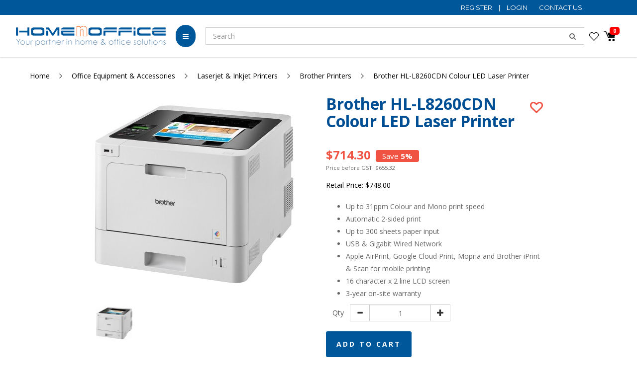

--- FILE ---
content_type: text/html; charset=utf-8
request_url: https://www.homenoffice.sg/office-equipment-and-accessories/printers/brother-printer/brother-colour-led-laser-printer-hl-l8260cdn
body_size: 28651
content:
<!DOCTYPE html> <!--[if IE]><![endif]--> <!--[if IE 8 ]><html dir="ltr" lang="en" class="ie8"><![endif]--> <!--[if IE 9 ]><html dir="ltr" lang="en" class="ie9"><![endif]--> <!--[if (gt IE 9)|!(IE)]><!--> <html dir="ltr" lang="en"> <!--<![endif]--> <head> <meta charset="UTF-8" /> <meta name="viewport" content="width=device-width, minimum-scale=1.0, maximum-scale=1.0, user-scalable=no"> <meta http-equiv="X-UA-Compatible" content="IE=edge"> <!--<meta name="robots" content="index,follow" />--> <link rel="canonical" href="https://www.homenoffice.sg/office-equipment-and-accessories/printers/brother-printer/brother-colour-led-laser-printer-hl-l8260cdn" /> <title data-min-length="60" data-max-length="70">Brother HL-L8260CDN Colour LED Laser Printer</title> <base href="https://www.homenoffice.sg/" /> <link rel="preload" href="https://www.homenoffice.sg//image/catalog/HOME-N-OFFICE-LOGO-min.png" as="image"> <meta name="description" content="Brother HL-L8260CDN Colour LED Laser Printer 
	Up to 31ppm Colour and Mono print speed
	Automatic 2-sided print
	Up to 300 sheets paper input
	USB &amp; Gigabit Wired Network
	Apple AirPrint, Google Cloud Print, Mopria and Brother iPrint &amp; Scan f" data-max-length="155" /> <meta name="keywords" content="hl-l8260cdn brother, tn-451, tn-451bk, tn-451c, tn-451m, tn-451y, tn-456, tn-456bk, tn-456c, tn-456m, tn-456y,  tn-459, tn-459bk, tn-459c, tn-459m, tn-459y,  dr-451cl, bu-330cl" /> <!-- Schema.org markup for Google+ --> <meta itemprop="name" content="Brother HL-L8260CDN Colour LED Laser Printer" /> <meta itemprop="description" content="Brother HL-L8260CDN Colour LED Laser Printer 
	Up to 31ppm Colour and Mono print speed
	Automatic 2-sided print
	Up to 300 sheets paper input
	USB &amp; Gigabit Wired Network
	Apple AirPrint, Google Cloud Print, Mopria and Brother iPrint &amp; Scan f" /> <meta itemprop="image" content="https://www.homenoffice.sg//image/cache/data/Product%20Pictures/019911-612x299.jpg" /> <!-- Twitter Card data --> <meta name="twitter:card" content="Home n Office Products Pte Ltd" /> <!-- <meta name="twitter:site" content="@publisher_handle"/> --> <meta name="twitter:title" content="Brother HL-L8260CDN Colour LED Laser Printer" /> <meta name="twitter:description" content="Brother HL-L8260CDN Colour LED Laser Printer 
	Up to 31ppm Colour and Mono print speed
	Automatic 2-sided print
	Up to 300 sheets paper input
	USB &amp; Gigabit Wired Network
	Apple AirPrint, Google Cloud Print, Mopria and Brother iPrint &amp; Scan f" data-length="200" /> <!-- <meta name="twitter:creator" content="@author_handle"/> --> <!-- Twitter summary card with large image must be at least 280x150px --> <meta name="twitter:image:src" content="https://www.homenoffice.sg//image/cache/data/Product%20Pictures/019911-512x299.jpg" /> <!-- Open Graph data --> <meta property="og:title" content="Brother HL-L8260CDN Colour LED Laser Printer" /> <meta property="og:type" content="article" /> <meta property="og:url" content="https://www.homenoffice.sg/brother-colour-led-laser-printer-hl-l8260cdn" /> <meta property="og:image" content="https://www.homenoffice.sg//image/cache/data/Product%20Pictures/019911-600x315.jpg" /> <meta property="og:description" content="Brother HL-L8260CDN Colour LED Laser Printer 
	Up to 31ppm Colour and Mono print speed
	Automatic 2-sided print
	Up to 300 sheets paper input
	USB &amp; Gigabit Wired Network
	Apple AirPrint, Google Cloud Print, Mopria and Brother iPrint &amp; Scan f" /> <meta property="og:site_name" content="Home n Office Products Pte Ltd" /> <!-- <meta property="fb:admins" content="Facebook numberic ID" /> --> <script src="catalog/view/javascript/jquery/jquery-2.1.1.min.js" type="text/javascript"></script> <link href="catalog/view/javascript/bootstrap/css/bootstrap.min.css" rel="stylesheet" media="screen" /> <script src="catalog/view/javascript/bootstrap/js/bootstrap.min.js" type="text/javascript"></script> <link href="catalog/view/javascript/font-awesome-4.7.0/css/font-awesome.min.css" rel="stylesheet" type="text/css" /> <link href="//fonts.googleapis.com/css?family=Open+Sans:400,400i,300,700" rel="stylesheet" type="text/css" /> <link href="catalog/view/theme/default/stylesheet/stylesheet.css?v=1.4" rel="stylesheet"> <!-- <link href="catalog/view/javascript/smartmenus/sm-core-css.min.css" rel="stylesheet"> --> <!--Added in sidr_bare_sm_core_css_sass_icon.css --> <link href="catalog/view/javascript/smartmenus/sm-blue.min.css" rel="stylesheet"> <!-- <link href="catalog/view/javascript/side-menu-sidr/stylesheets/sidr.bare.min.css" rel="stylesheet"> --> <!--Added in sidr_bare_sm_core_css_sass_icon.css --> <link href="catalog/view/javascript/jquery-multi-level-accordion-menu/css/style.min.css" rel="stylesheet"> <link href="catalog/view/theme/default/stylesheet/normalize.min.css" rel="stylesheet"> <!-- <link href="catalog/view/theme/default/stylesheet/sass/icon.min.css" rel="stylesheet"> --> <!--Added in sidr_bare_sm_core_css_sass_icon.css --> <link href="catalog/view/theme/default/stylesheet/sidr_bare_sm_core_css_sass_icon.css" rel="stylesheet"> <link href="catalog/view/theme/default/stylesheet/sass/helper.min.css" rel="stylesheet"> <link href="catalog/view/theme/default/stylesheet/sass/custom.min.css" rel="stylesheet"> <link href="catalog/view/theme/default/stylesheet/custom_styles.css?v=3" rel="stylesheet"> <link href="catalog/view/javascript/slick/slick.css" type="text/css" rel="stylesheet" media="screen" /> <link href="catalog/view/javascript/jquery/magnific/magnific-popup.css" type="text/css" rel="stylesheet" media="screen" /> <link href="catalog/view/javascript/jquery/datetimepicker/bootstrap-datetimepicker.min.css" type="text/css" rel="stylesheet" media="screen" /> <link href="catalog/view/javascript/slick/slick.min.css" type="text/css" rel="stylesheet" media="screen" /> <link href="catalog/view/theme/default/stylesheet/isearch.css" type="text/css" rel="stylesheet" media="screen" /> <link href="catalog/view/theme/default/stylesheet/animate.min.css" rel="stylesheet"> <script src="catalog/view/javascript/jquery-ui-1.12.1.custom/jquery-ui.min.js" type="text/javascript"></script> <script src="catalog/view/javascript/jquery.ui.touch-punch.min.js" type="text/javascript"></script> <script src="catalog/view/javascript/side-menu-sidr/jquery.sidr.min.js" type="text/javascript"></script> <!--Minified--> <script src="catalog/view/javascript/side-menu-sidr/sidr.min.js" type="text/javascript"></script> <script src="catalog/view/javascript/jquery-multi-level-accordion-menu/js/modernizr.js" type="text/javascript"></script> <!-- <script src="catalog/view/javascript/jquery-multi-level-accordion-menu/js/main.js" type="text/javascript"></script> --> <!--Added in Alpha.js --> <script src="catalog/view/javascript/smartmenus/jquery.smartmenus.min.js" type="text/javascript"></script> <script src="catalog/view/javascript/bluebird.min.js"></script> <!--FOR IE--> <link href="catalog/view/javascript/sweetalert2.min.css" rel="stylesheet"> <script src="catalog/view/javascript/sweetalert2.all.min.js"></script> <link href="catalog/view/javascript/aos/aos.css" rel="stylesheet"> <script src="catalog/view/javascript/aos/aos.js" type="text/javascript"></script> <!-- <script src="catalog/view/javascript/quantityincrementdecrement.js" type="text/javascript"></script> --> <!--Added in Alpha.js --> <script src="catalog/view/javascript/common.js?v=1.0.15" type="text/javascript"></script> <script src="catalog/view/javascript/enquiry.js" type="text/javascript"></script> <script src="catalog/view/javascript/alpha.js?v=1.1.2" type="text/javascript"></script> <link href="https://www.homenoffice.sg/brother-colour-led-laser-printer-hl-l8260cdn" rel="canonical" /> <link href="https://www.homenoffice.sg//image/catalog/favicon-2.png" rel="icon" /> <script 		src = "catalog/view/javascript/slick/slick-custom.min.js"
		type = "text/javascript" > </script> <script 		src = "catalog/view/javascript/jquery/magnific/jquery.magnific-popup.min.js"
		type = "text/javascript" > </script> <script 		src = "catalog/view/javascript/jquery/datetimepicker/moment.js"
		type = "text/javascript" > </script> <script 		src = "catalog/view/javascript/jquery/datetimepicker/bootstrap-datetimepicker.min.js"
		type = "text/javascript" > </script> <script 		src = "catalog/view/javascript/isearch.js?v=2.1.3"
		type = "text/javascript" > </script> <!-- Google Tag Manager --> <script>(function(w,d,s,l,i){w[l]=w[l]||[];w[l].push({'gtm.start':
new Date().getTime(),event:'gtm.js'});var f=d.getElementsByTagName(s)[0],
j=d.createElement(s),dl=l!='dataLayer'?'&l='+l:'';j.async=true;j.src=
'https://www.googletagmanager.com/gtm.js?id='+i+dl;f.parentNode.insertBefore(j,f);
})(window,document,'script','dataLayer','GTM-WX75RLSJ');</script> <!-- End Google Tag Manager --> <!-- Google Tag Manager (noscript) --> <noscript><iframe src="https://www.googletagmanager.com/ns.html?id=GTM-WX75RLSJ"
height="0" width="0" style="display:none;visibility:hidden"></iframe></noscript> <!-- End Google Tag Manager (noscript) --> <script>
var str  = window.location.href;
if ( str == "https://www.homenoffice.sg/" ) 
{ 
     $('.item-header:first').text("Products");
    //window.location.replace("https://www.homenoffice.sg/");
}
else
{
var str  = window.location.href;
var values = str.replace(/^(.+?)\/*?$/, "$1");
if(str!= values)
{
window.location.replace(values);
}
}
</script> <!-- Google tag (gtag.js) --> <script async src="https://www.googletagmanager.com/gtag/js?id=AW-957350979"></script> <script>
  window.dataLayer = window.dataLayer || [];
  function gtag(){dataLayer.push(arguments);}
  gtag('js', new Date());
  gtag('config', 'AW-957350979',{'allow_enhanced_conversions':true});
</script> <script type="application/ld+json"></script> <style>
		body.loading #loading_wrapper { opacity:1;visibility: visible; }
		#loading_wrapper { -webkit-transition: all 0.6s ease-out;-moz-transition: all 0.6s ease-out ;-ms-transition: all 0.6s ease-out ;-o-transition: all 0.6s ease-out ;transition: all 0.6s ease-out ;display: block;opacity: 0;visibility: hidden;position:fixed;  z-index:10000000001;top:        0;left:0;height:100%;width:100%;background: rgba(51, 51, 51, 0.7); }

		.spinner {margin: auto;width: 40px;height: 40px;position: absolute;text-align: center;-webkit-animation: sk-rotate 2.0s infinite linear;animation: sk-rotate 2.0s infinite linear;left: 0;right: 0;top: 0;bottom: 0;}

		.dot1, .dot2 {width: 60%;height: 60%;display: inline-block;position: absolute;top: 0;background-color: #750a00;border-radius: 100%;-webkit-animation: sk-bounce 2.0s infinite ease-in-out;animation: sk-bounce 2.0s infinite ease-in-out;}

		.dot2 {top: auto;bottom: 0;-webkit-animation-delay: -1.0s;animation-delay: -1.0s;}

		@-webkit-keyframes sk-rotate { 100% { -webkit-transform: rotate(360deg) }}
		@keyframes sk-rotate { 100% { transform: rotate(360deg); -webkit-transform: rotate(360deg) }}

		@-webkit-keyframes sk-bounce {
		0%, 100% { -webkit-transform: scale(0.0) }
		50% { -webkit-transform: scale(1.0) }
		}

		@keyframes sk-bounce {
		0%, 100% {
		transform: scale(0.0);
		-webkit-transform: scale(0.0);
		} 50% {
		transform: scale(1.0);
		-webkit-transform: scale(1.0);
		}
		}
	</style> </head> <body class="product-product pid-6888 short_hand desktop mac-browser"> <!-- Google Marketing Tools Opencart - https://devmanextensions.com --> <noscript><iframe src="https://www.googletagmanager.com/ns.html?id=GTM-WX75RLSJ"
					height="0" width="0" style="display:none;visibility:hidden"></iframe></noscript> <!-- Google Marketing Tools Opencart - https://devmanextensions.com --> <!-- Google Marketing Tools Opencart - https://devmanextensions.com --> <noscript><iframe src="https://www.googletagmanager.com/ns.html?id=GTM-WX75RLSJ"
					height="0" width="0" style="display:none;visibility:hidden"></iframe></noscript> <!-- Google Marketing Tools Opencart - https://devmanextensions.com --> <div id="loading_wrapper"> <div class="spinner"> <div class="dot1"></div> <div class="dot2"></div> </div> </div> <style>
		.loader {
			position: fixed;
			left: 0px;
			top: 0px;
			width: 100%;
			height: 100%;
			z-index: 9999; 
		}
	</style> <div class="loader" style="background: url('https://www.homenoffice.sg//image/catalog/HOME-N-OFFICE-LOGO-min.png') 50% 50% / auto 40px no-repeat rgb(255, 255, 255);"></div> <script tyle="text/javascript">
		$(window).load(function() {
			// hide loading gif when page done loading
			$(".loader").fadeOut("slow");
		});
	</script> <!--<div class="x213"><h1 id="page_heading_title" ></h1></div>--> <header class="fixed-header" > <!-- Google Marketing Tools Opencart - https://devmanextensions.com --> <script type="text/javascript" nitro-exclude="">
                            // Google Marketing Tools - Declare basic variables
                            var dataLayer = [];
					        var dataLayer_setup_link = 'https://www.homenoffice.sg//index.php?route=extension/module/gmt_datalayer/setup&v=ddbd0d8f-f6d9-43f6-9049-7f95548aa699';
					        var gmt_language = 'en';
							var is_debug_enabled = false;
                			var is_google_consent_enabled = false;
							var is_gmt_admin = false;
							var track_api_url = 'https://www.homenoffice.sg/index.php?route=extension/module/gmt_datalayer/save_order_tracking_status';
							var call_addons_url = 'https://www.homenoffice.sg/index.php?route=extension/module/gmt_datalayer/addons';
							var gc_settings = {"languages":{"en":{"popup_title":"This site uses cookies.","button_configure_title":"Cookies configuration","popup_explain":"<p>Some of these cookies are essential, while others help us to improve your experience by providing insights into how the site is being used.<\/p><p>For more detailed information on the cookies we use, please check our <a target=\"_blank\" href=\"#link_to_your_privacy_policy\">Privacy Policy<\/a><\/p>","link_title":"","button_accept_all":"","button_accept_selection":"Accept selection","button_configure":"Customize","button_refuse_text":"Refuse all","necessary_label":"Necessary","necessary_explain":"Enables browser storage related to security such as authentication functionality, fraud prevention, and other user protection","preferences_label":"Preferences","preferences_explain":"Enables storage that supports the functionality of the website or app e.g. language settings","statistics_label":"Statistics","statistics_explain":"Enables storage (such as cookies) related to analytics e.g. visit duration","marketing_label":"Marketing","marketing_explain":"Enables storage (such as cookies) related to advertising","link_href":false}},"gdpr_acceptance_with_page_change":false,"gdpr_acceptance_with_scroll":false,"gdpr_button_position":"","gdpr_button_configuration":false,"gdpr_lock_screen":"","gdpr_popup_position":"middle","gdpr_bar_text_button_configure":"000000","gdpr_bar_background_button_refuse":"ddd","gdpr_bar_text_button_refuse":"000000","gdpr_bar_main_color":"229ac8","gdpr_button_icon_color":"ffffff","gdpr_bar_background_button_configure":"daebf3","gdpr_bar_background":"ffffff","gdpr_bar_color":"0a010a","gdpr_bar_button_accept_all_color":"ffffff","gdpr_bar_button_accept_selection_color":"63b0cc","gdpr_bar_text_button_accept_selection":"000000","gdpr_bar_necessary_checkbox_color":"229ac8","gdpr_bar_preferences_checkbox_color":"229ac8","gdpr_bar_statistics_checkbox_color":"229ac8","gdpr_bar_marketing_checkbox_color":"229ac8"};
                     </script><script type="text/javascript" nitro-exclude="">(function(w,d,s,l,i){w[l]=w[l]||[];w[l].push({'gtm.start':
					new Date().getTime(),event:'gtm.js'});var f=d.getElementsByTagName(s)[0],
					j=d.createElement(s),dl=l!='dataLayer'?'&l='+l:'';j.async=true;j.src=
					'https://www.googletagmanager.com/gtm.js?id='+i+dl;f.parentNode.insertBefore(j,f);
					})(window,document,'script','dataLayer','GTM-WX75RLSJ');</script><script type="text/javascript" nitro-exclude="" src="https://www.homenoffice.sg//catalog/view/javascript/devmanextensions_gmt/data-layer-events.js?v=13.5.0"></script><script type="text/javascript" nitro-exclude="">
                    var scriptElement = document.createElement("script");
                    scriptElement.src = "https://www.homenoffice.sg//catalog/view/javascript/devmanextensions_gmt/gmt-library.js?v=13.5.0";
                    scriptElement.setAttribute("nitro-exclude", "");

                    var _GoogleMarketingTools;

                    scriptElement.onload = function() {
                        if (typeof GoogleMarketingTools === "undefined") {
                            console.error("GoogleMarketingTools error: JS Library GoogleMarketingTools not loaded.");
                        } else {
                            var google_marketing_tools_settings = {
                                "lang" : gmt_language,
                                "isDebugEnabled": is_debug_enabled,
                                "isGmtAdmin": is_gmt_admin,
                                "trackApiUrl": track_api_url,
                                "callAddonsUrl": call_addons_url,
                                "isGoogleConsentEnabled": is_google_consent_enabled,
                                "googleConsentSettings": {
                                    "acceptanceWithPageChange": gc_settings.gdpr_acceptance_with_page_change,
                                    "acceptanceWithScroll": gc_settings.gdpr_acceptance_with_scroll,
                                    "buttonConfiguration": gc_settings.gdpr_button_configuration,
                                    "consentPopupPosition": gc_settings.gdpr_popup_position,
                                    "consentLockScreen": gc_settings.gdpr_lock_screen,
                                    "consentPopupButtonConfigPosition": gc_settings.gdpr_button_position,
                                    "mainColor": gc_settings.gdpr_bar_main_color,
                                    "configurationButtonSvgColor": gc_settings.gdpr_button_icon_color,
                                    "configurationButtonColor": gc_settings.gdpr_bar_background_button_configure,
                                    "configurationButtonTextColor": gc_settings.gdpr_bar_text_button_configure,
                                    "refuseButtonBackgroundColor": gc_settings.gdpr_bar_background_button_refuse,
                                    "refuseButtonFontColor": gc_settings.gdpr_bar_text_button_refuse,
                                    "popupBackground": gc_settings.gdpr_bar_background,
                                    "popupFontColor": gc_settings.gdpr_bar_color,
                                    "buttonAcceptAllFontColor": gc_settings.gdpr_bar_button_accept_all_color,                                    
                                    "acceptSelectionButtonBackgroundColor": gc_settings.gdpr_bar_button_accept_selection_color,
                                    "acceptSelectionButtonFontColor": gc_settings.gdpr_bar_text_button_accept_selection,
                                    "necessaryCheckboxColor": gc_settings.gdpr_bar_necessary_checkbox_color,
                                    "preferencesCheckboxColor": gc_settings.gdpr_bar_preferences_checkbox_color,
                                    "statisticsCheckboxColor": gc_settings.gdpr_bar_statistics_checkbox_color,
                                    "marketingCheckboxColor": gc_settings.gdpr_bar_marketing_checkbox_color,                                    
                                    "languages": gc_settings.languages
                                }
                            };
                        
                            _GoogleMarketingTools = new GoogleMarketingTools(google_marketing_tools_settings);
                                    
                            var xhr = new XMLHttpRequest();
                            
                            xhr.open("POST", dataLayer_setup_link);
                            xhr.setRequestHeader("Content-type", "application/x-www-form-urlencoded;charset=UTF-8");
                            xhr.responseType = "json";
                            
                            xhr.onload = function() {
                                if (xhr.readyState === xhr.DONE && xhr.status === 200) {
                                    var result = xhr.response;
                                    googleMarketingTools_Start(result);
                                    _GoogleMarketingTools.googleSetTrackSstInfo(result);
                                }
                            };

                            xhr.send("gmt_setup=true");
                        }
                    };
                
                    document.head.appendChild(scriptElement);
                </script><script type="text/javascript" nitro-exclude="">
                    function gmt_facebook_track(data) {
                        var xhr = new XMLHttpRequest();
                        xhr.open("POST", 'index.php?route=extension/module/gmt_facebook/track');
                        xhr.setRequestHeader("Content-type", "application/x-www-form-urlencoded;charset=UTF-8");
                        xhr.responseType = 'json';
                        xhr.onload = function() {
                            if (xhr.readyState === xhr.DONE && xhr.status === 200) {
                            }
                        };
                     
                        xhr.send(JSON.stringify(data));
                    }
                </script> <!-- Google Marketing Tools Opencart - https://devmanextensions.com --> <div class="top_header pd-5 pdlr-0" style="background-color:#00579a"> <div class="container"> <div class="flex theme_font_style"> <div class="width_25 width_md_0"> </div> <div class="width_50 width_md_100 text-center" style="color:#fff"> <div class="sliding-text mobile-sliding-text"> <p class="no_mgb upper"></p> </div> </div> <div class="width_25 width_md_0 flex flex-h-end mini_icon"> <span class="hidden-xs hidden-sm"> <div id="account" class="dropdown"> <a href="https://www.homenoffice.sg/register" >
            Register        </a>|
        <a href="https://www.homenoffice.sg/login" >
            Login        </a> <a href="https://www.homenoffice.sg/contact-us" class="contact_link">Contact Us</a> </div> </span> </div> </div> </div> </div> <div class="container"> <div class="header-container"> <div class="header-mobile-links visible-xs visible-sm"> <div class="header-links"> <a id="mobileNav" href="#sidr" class="pointer esc"> <i class="fa fa-bars"></i> </a> <span class="hidden-xs hidden-sm"> <div class="_search"> <div id="fullpage-search"> <a id="fullpage-search-close" class="fx-close" ></a> <div class="container"> <div class="search-custom"  > <div id="search" class='search-box'> <input type="search" name="search" value="" autocomplete="off" placeholder="Search" class="form-control search-input" /> <button type="button"><i class="fa fa-search"></i></button> </div> <div class="search-results"> </div> </div> </div> </div> <a id="fullpage-search-open" > <i class="fa fa-search" ></i> </a> <script type="text/javascript">
        if($('.search-custom').length){
            $('#fullpage-search').insertBefore('header');
        }
        $('#fullpage-search-close').on('click', function(e){
            e.preventDefault();
            $('#fullpage-search').fadeOut(300);
        });
        
        $('#fullpage-search-open').on('click', function(e){
            e.preventDefault();
            $('#fullpage-search').fadeIn(300);
        });
    </script> </div> </span> </div> </div> <div class="header-top"> <div class="search_container"> <span class="hidden-xs hidden-sm"><div class="search-custom"  > <div id="search" class='search-box'> <input type="search" name="search" value="" autocomplete="off" placeholder="Search" class="form-control search-input" /> <button type="button"><i class="fa fa-search"></i></button> </div> <div class="search-results"> </div> </div> </span> </div> <a href="https://www.homenoffice.sg/index.php?route=account/wishlist" id="wishlist-total" title="Wish List (0)"> <img src="image/cssImage/heart.png" alt="wishlist icon"> </a> <div id="cart" class="relative" > <!-- add/remove class slide-out-cart for normal opencart cart dropdown--> <a href="https://www.homenoffice.sg/cart" class="cart-dropdown pointer" id="cart_dropdown_icon" onclick="$('body, #cart').toggleClass('open-custom');" > <img src="image/cssImage/cart.png" alt="cart" style="width: 25px;"> <span class="badge" > <span id="cart-quantity-total" >0</span> </span> </a> <ul class="dropdown-menu pull-right"  > <div class="cart-header"> <div class="cart-header-text">Cart</div> <button type="button" class="pointer cart_close" onclick="$('#cart_dropdown_icon').click(); return false;" ></button> </div> <li class="cart-dropdown-empty text-center" > <i class="fa fa-meh-o" aria-hidden="true"></i> <p>Your shopping cart is empty!</p> </li> </ul> <!--    <div class="cart-notice"> <div> <span>1</span> </div> <div>Item Added
            <a href="https://www.homenoffice.sg/cart">View my cart</a> </div> </div>--> </div> <span class="hidden" > <div id="enquiry" class="relative slide-out-cart" > <!-- add/remove class slide-out-cart for normal opencart cart dropdown--> <a data-toggle="dropdown" class="cart-dropdown pointer" id="enquiry_dropdown_icon" onclick="$('body, #enquiry').toggleClass('open-custom');" > <i class="fa fa-file-text" aria-hidden="true"></i> <span class="badge" > <span id="enquiry-quantity-total" >0</span> </span> </a> <ul class="dropdown-menu pull-right"  > <div class="cart-header"> <div class="cart-header-text">Enquiry List</div> <button type="button" class="pointer cart_close" onclick="$('#enquiry_dropdown_icon').click(); return false;" ></button> </div> <li class="cart-dropdown-empty text-center" > <i class="fa fa-meh-o" aria-hidden="true"></i> <p>Your enquiry cart is empty!</p> </li> </ul> </div> </span> </div> <div class="header-logo"> <a class="header-logo-image" href="https://www.homenoffice.sg/"> <img src="https://www.homenoffice.sg//image/catalog/HOME-N-OFFICE-LOGO-min.png" title="Home n Office Products Pte Ltd" alt="Home n Office Products Pte Ltd" class="img-responsive" /> </a> </div> <div class="header-menu hidden-xs hidden-sm"> <ul id="main-menu" class="sm sm-blue"><li class=""> <a href="https://www.homenoffice.sg/products"  alt="All" ><span><i class="fa fa-bars"></i></span></a><div class="dropdown-menu online-shop-menu"><div class="flex flex-wrap flex-row"><div class="width_20 width_1200_25 custom-category-box"><h4 class="menu_tab " style="cursor:pointer" data-id='59'><a href="https://www.homenoffice.sg/basic-stationery" style="font-weight:inherit !important;color:inherit !important;font-size:inherit !important;">Basic Stationery</a></h4> <div><a href="https://www.homenoffice.sg/basic-stationery/batteries" class="child_category">Batteries</a></div> <div><a href="https://www.homenoffice.sg/basic-stationery/boards-and-accessories" class="child_category">Boards &amp; Accessories</a></div> <div><a href="https://www.homenoffice.sg/basic-stationery/clips-pins-and-tacks" class="child_category">Clips, Pins &amp; Tacks</a></div> <div><a href="https://www.homenoffice.sg/basic-stationery/desk-accessories" class="child_category">Desk Accessories</a></div> <div><a href="https://www.homenoffice.sg/basic-stationery/envelopes" class="child_category">Envelopes</a></div> <div><a href="https://www.homenoffice.sg/basic-stationery/fasteners" class="child_category">Fasteners</a></div> <div><a href="https://www.homenoffice.sg/basic-stationery/glue-and-adhesives" class="child_category">Glue &amp; Adhesives</a></div> <div><a href="https://www.homenoffice.sg/basic-stationery/laser-inkjet-labels" class="child_category">Laser / Inkjet Labels</a></div></div><div class="width_20 width_1200_25 custom-category-box"><h4 class="menu_tab " style="cursor:pointer" data-id='526'><a href="https://www.homenoffice.sg/basic-stationery-2" style="font-weight:inherit !important;color:inherit !important;font-size:inherit !important;">Basic Stationery II</a></h4> <div><a href="https://www.homenoffice.sg/basic-stationery-2/mesh-products" class="child_category">Mesh Products</a></div> <div><a href="https://www.homenoffice.sg/basic-stationery-2/packing-products" class="child_category">Packing Products</a></div> <div><a href="https://www.homenoffice.sg/basic-stationery-2/post-it-notes-flags-and-tabs" class="child_category">Post-it Notes, Flags &amp; Tabs</a></div> <div><a href="https://www.homenoffice.sg/basic-stationery-2/pu-leather-products" class="child_category">PU Leather Products</a></div> <div><a href="https://www.homenoffice.sg/basic-stationery-2/scissors-rulers-and-trimmers" class="child_category">Scissors, Rulers &amp; Trimmers</a></div> <div><a href="https://www.homenoffice.sg/basic-stationery-2/stamps-stamp-pads-and-inks" class="child_category">Stamps, Stamp Pads &amp; Inks</a></div> <div><a href="https://www.homenoffice.sg/basic-stationery-2/staplers-and-paper-punches" class="child_category">Staplers &amp; Paper Punches</a></div> <div><a href="https://www.homenoffice.sg/basic-stationery-2/tapes-and-dispensers" class="child_category">Tapes &amp; Dispensers</a></div> <div><a href="https://www.homenoffice.sg/basic-stationery-2/waste-bin" class="child_category">Waste Bin</a></div></div><div class="width_20 width_1200_25 custom-category-box"><h4 class="menu_tab " style="cursor:pointer" data-id='60'><a href="https://www.homenoffice.sg/paper-products" style="font-weight:inherit !important;color:inherit !important;font-size:inherit !important;">Paper Products</a></h4> <div><a href="https://www.homenoffice.sg/paper-products/copier-paper" class="child_category">Copier Paper</a></div> <div><a href="https://www.homenoffice.sg/paper-products/special-paper" class="child_category">Special Paper</a></div> <div><a href="https://www.homenoffice.sg/paper-products/notebooks-and-pads" class="child_category">Notebooks &amp; Pads</a></div> <div><a href="https://www.homenoffice.sg/paper-products/computer-form-paper" class="child_category">Computer Form Paper</a></div> <div><a href="https://www.homenoffice.sg/paper-products/professional-notebooks" class="child_category">Professional Notebooks</a></div> <div><a href="https://www.homenoffice.sg/paper-products/woodfree-thermal-and-fax-paper" class="child_category">Woodfree, Thermal &amp; Fax Paper</a></div></div><div class="width_20 width_1200_25 custom-category-box"><h4 class="menu_tab " style="cursor:pointer" data-id='61'><a href="https://www.homenoffice.sg/ink-cartridges-and-toners" style="font-weight:inherit !important;color:inherit !important;font-size:inherit !important;">Printer Toner &amp; Ink Cartridges</a></h4> <div><a href="https://www.homenoffice.sg/ink-cartridges-and-toners/hp" class="child_category">HP Printer Toner &amp; Ink Cartridges</a></div> <div><a href="https://www.homenoffice.sg/ink-cartridges-and-toners/canon" class="child_category">Canon Printer Toner &amp; Ink Cartridges</a></div> <div><a href="https://www.homenoffice.sg/ink-cartridges-and-toners/brother" class="child_category">Brother Printer Toner &amp; Ink Cartridges</a></div> <div><a href="https://www.homenoffice.sg/ink-cartridges-and-toners/epson" class="child_category">Epson Printer Toner &amp; Ink Cartridges</a></div> <div><a href="https://www.homenoffice.sg/ink-cartridges-and-toners/samsung" class="child_category">Samsung Printer Toner &amp; Ink Cartridges</a></div> <div><a href="https://www.homenoffice.sg/ink-cartridges-and-toners/fuji-xerox" class="child_category">Fuji Xerox Printer Toner &amp; Ink Cartridges</a></div></div><div class="width_20 width_1200_25 custom-category-box"><h4 class="menu_tab " style="cursor:pointer" data-id='65'><a href="https://www.homenoffice.sg/writing-and-correction" style="font-weight:inherit !important;color:inherit !important;font-size:inherit !important;">Writing &amp; Correction</a></h4> <div><a href="https://www.homenoffice.sg/writing-and-correction/pens" class="child_category">Pens</a></div> <div><a href="https://www.homenoffice.sg/writing-and-correction/pencils" class="child_category">Pencils</a></div> <div><a href="https://www.homenoffice.sg/writing-and-correction/markers" class="child_category">Markers</a></div> <div><a href="https://www.homenoffice.sg/writing-and-correction/fineliners" class="child_category">Fineliners</a></div> <div><a href="https://www.homenoffice.sg/writing-and-correction/sharpeners" class="child_category">Sharpeners</a></div> <div><a href="https://www.homenoffice.sg/writing-and-correction/highlighters" class="child_category">Highlighters</a></div> <div><a href="https://www.homenoffice.sg/writing-and-correction/colour-pencils" class="child_category">Colour Pencils</a></div> <div><a href="https://www.homenoffice.sg/writing-and-correction/correction-supplies" class="child_category">Correction Supplies</a></div></div><div class="width_20 width_1200_25 custom-category-box"><h4 class="menu_tab " style="cursor:pointer" data-id='63'><a href="https://www.homenoffice.sg/filing-and-storage" style="font-weight:inherit !important;color:inherit !important;font-size:inherit !important;">Filing &amp; Storage</a></h4> <div><a href="https://www.homenoffice.sg/filing-and-storage/clipboards" class="child_category">Clipboards</a></div> <div><a href="https://www.homenoffice.sg/filing-and-storage/storage" class="child_category">Storage</a></div> <div><a href="https://www.homenoffice.sg/filing-and-storage/dividers" class="child_category">Dividers</a></div> <div><a href="https://www.homenoffice.sg/filing-and-storage/pp-pvc-files" class="child_category">PP / PVC Files</a></div> <div><a href="https://www.homenoffice.sg/filing-and-storage/paper-files" class="child_category">Paper Files</a></div> <div><a href="https://www.homenoffice.sg/filing-and-storage/index-and-tabs" class="child_category">Index &amp; Tabs</a></div> <div><a href="https://www.homenoffice.sg/filing-and-storage/ring-and-arch-files" class="child_category">Ring &amp; Arch Files</a></div> <div><a href="https://www.homenoffice.sg/filing-and-storage/files-and-card-cases" class="child_category">Files &amp; Card Cases</a></div> <div><a href="https://www.homenoffice.sg/filing-and-storage/card-holders-and-files" class="child_category">Card Holders &amp; Files</a></div> <div><a href="https://www.homenoffice.sg/filing-and-storage/laminated-ring-files" class="child_category">Laminated Ring Files</a></div> <div><a href="https://www.homenoffice.sg/filing-and-storage/reinforcement-rings" class="child_category">Reinforcement Rings</a></div> <div><a href="https://www.homenoffice.sg/filing-and-storage/sheet-protector-copy-safe-and-pockets" class="child_category">Sheet Protector / Copy Safe &amp; Pockets</a></div></div><div class="width_20 width_1200_25 custom-category-box"><h4 class="menu_tab " style="cursor:pointer" data-id='64'><a href="https://www.homenoffice.sg/office-equipment-and-accessories" style="font-weight:inherit !important;color:inherit !important;font-size:inherit !important;">Office Equipment &amp; Accessories</a></h4> <div><a href="https://www.homenoffice.sg/office-equipment-and-accessories/printers" class="child_category">Laserjet &amp; Inkjet Printers</a></div> <div><a href="https://www.homenoffice.sg/office-equipment-and-accessories/scanners" class="child_category">Scanners</a></div> <div><a href="https://www.homenoffice.sg/office-equipment-and-accessories/calculators" class="child_category">Calculators</a></div> <div><a href="https://www.homenoffice.sg/office-equipment-and-accessories/projectors" class="child_category">Projectors</a></div> <div><a href="https://www.homenoffice.sg/office-equipment-and-accessories/air-purifiers" class="child_category">Air Purifiers</a></div> <div><a href="https://www.homenoffice.sg/office-equipment-and-accessories/paper-shredders" class="child_category">Paper Shredder Machines</a></div> <div><a href="https://www.homenoffice.sg/office-equipment-and-accessories/laminators-and-pouches" class="child_category">Laminators &amp; Pouches</a></div> <div><a href="https://www.homenoffice.sg/office-equipment-and-accessories/desk-table-led-lamp" class="child_category">Desk / Table LED Lamp</a></div> <div><a href="https://www.homenoffice.sg/office-equipment-and-accessories/label-printers-and-tapes" class="child_category">Label Printers &amp; Tapes</a></div> <div><a href="https://www.homenoffice.sg/office-equipment-and-accessories/checkwriter-and-accessories" class="child_category">Checkwriter &amp; Accessories</a></div> <div><a href="https://www.homenoffice.sg/office-equipment-and-accessories/binding-machines-and-accessories" class="child_category">Binding Machines &amp; Accessories</a></div> <div><a href="https://www.homenoffice.sg/office-equipment-and-accessories/coin-notes-currency-money-counters" class="child_category">Coin, Notes, Currency, Money Counters</a></div> <div><a href="https://www.homenoffice.sg/office-equipment-and-accessories/time-recorders-and-time-attendance-systems" class="child_category">Time Recorders &amp; Time Attendance Systems</a></div></div><div class="width_20 width_1200_25 custom-category-box"><h4 class="menu_tab " style="cursor:pointer" data-id='62'><a href="https://www.homenoffice.sg/it-and-travel-accessories" style="font-weight:inherit !important;color:inherit !important;font-size:inherit !important;">IT &amp; Travel Accessories</a></h4> <div><a href="https://www.homenoffice.sg/it-and-travel-accessories/laptops" class="child_category">Laptops</a></div> <div><a href="https://www.homenoffice.sg/it-and-travel-accessories/monitors" class="child_category">Monitors</a></div> <div><a href="https://www.homenoffice.sg/it-and-travel-accessories/privacy-filters" class="child_category">Privacy Filters</a></div> <div><a href="https://www.homenoffice.sg/it-and-travel-accessories/cd-dvd-media" class="child_category">CD / DVD Media</a></div> <div><a href="https://www.homenoffice.sg/it-and-travel-accessories/mice-and-keyboards" class="child_category">Mice &amp; Keyboards</a></div> <div><a href="https://www.homenoffice.sg/it-and-travel-accessories/ergonomic-products" class="child_category">Ergonomic Products</a></div> <div><a href="https://www.homenoffice.sg/it-and-travel-accessories/headsets-and-speakers" class="child_category">Headsets &amp; Speakers</a></div> <div><a href="https://www.homenoffice.sg/it-and-travel-accessories/computer-accessories" class="child_category">Computer Accessories</a></div> <div><a href="https://www.homenoffice.sg/it-and-travel-accessories/cables-adaptors-and-sockets" class="child_category">Cables, Adaptors &amp; Sockets</a></div> <div><a href="https://www.homenoffice.sg/it-and-travel-accessories/laser-pointers-and-presenters" class="child_category">Laser Pointers &amp; Presenters</a></div> <div><a href="https://www.homenoffice.sg/it-and-travel-accessories/webcams-and-conference-cams" class="child_category">Webcams and Conference Cams</a></div> <div><a href="https://www.homenoffice.sg/it-and-travel-accessories/home-office-network-switches" class="child_category">Home / Office Network Switches</a></div> <div><a href="https://www.homenoffice.sg/it-and-travel-accessories/flash-hard-drives-and-memory-cards" class="child_category">Flash / Hard Drives &amp; Memory Cards</a></div></div><div class="width_20 width_1200_25 custom-category-box"><h4 class="menu_tab " style="cursor:pointer" data-id='452'><a href="https://www.homenoffice.sg/pantry" style="font-weight:inherit !important;color:inherit !important;font-size:inherit !important;">Pantry</a></h4> <div><a href="https://www.homenoffice.sg/pantry/coffee" class="child_category">Coffee</a></div> <div><a href="https://www.homenoffice.sg/pantry/tea" class="child_category">Tea</a></div> <div><a href="https://www.homenoffice.sg/pantry/beverages" class="child_category">Drinks</a></div> <div><a href="https://www.homenoffice.sg/pantry/food-shelf" class="child_category">Food Shelf</a></div> <div><a href="https://www.homenoffice.sg/pantry/other-beverages" class="child_category">Other Beverages</a></div> <div><a href="https://www.homenoffice.sg/pantry/disposable-wares" class="child_category">Disposable Wares</a></div> <div><a href="https://www.homenoffice.sg/pantry/first-aid-supplies" class="child_category">First Aid Supplies</a></div> <div><a href="https://www.homenoffice.sg/pantry/sweeteners-and-dairy" class="child_category">Sweeteners &amp; Dairy</a></div> <div><a href="https://www.homenoffice.sg/pantry/toilet-rolls-and-facial-tissues" class="child_category">Toilet Rolls &amp; Facial Tissues</a></div> <div><a href="https://www.homenoffice.sg/pantry/biscuits-cookies-and-crackers" class="child_category">Biscuits, Cookies &amp; Crackers</a></div> <div><a href="https://www.homenoffice.sg/pantry/cleaning-tools-and-equipment" class="child_category">Cleaning Tools &amp; Equipment</a></div> <div><a href="https://www.homenoffice.sg/pantry/household-and-cleaning-agents" class="child_category">Household &amp; Cleaning Agents</a></div> <div><a href="https://www.homenoffice.sg/pantry/water-dispensers" class="child_category">Water Dispensers</a></div></div><div class="width_20 width_1200_25 custom-category-box"><h4 class="menu_tab " style="cursor:pointer" data-id='66'><a href="https://www.homenoffice.sg/hardware-and-maintenance" style="font-weight:inherit !important;color:inherit !important;font-size:inherit !important;">Hardware &amp; Maintenance</a></h4> <div><a href="https://www.homenoffice.sg/hardware-and-maintenance/step-ladders" class="child_category">Step Ladders</a></div> <div><a href="https://www.homenoffice.sg/hardware-and-maintenance/office-design-products" class="child_category">Office Design Products</a></div> <div><a href="https://www.homenoffice.sg/hardware-and-maintenance/bathroom-and-kitchen-accessories" class="child_category">Bathroom &amp; Kitchen Accessories</a></div> <div><a href="https://www.homenoffice.sg/hardware-and-maintenance/command-hooks-and-adhesive-strips" class="child_category">Command Hooks &amp; Adhesive Strips</a></div> <div><a href="https://www.homenoffice.sg/hardware-and-maintenance/photo-and-certificate-frames-holders" class="child_category">Photo &amp; Certificate Frames / Holders</a></div></div><div class="width_20 width_1200_25 custom-category-box"><h4 class="menu_tab " style="cursor:pointer" data-id='555'><a href="https://www.homenoffice.sg/arts-and-craft" style="font-weight:inherit !important;color:inherit !important;font-size:inherit !important;">Arts &amp; Craft</a></h4></div><div class="width_20 width_1200_25 custom-category-box"><h4 class="menu_tab " style="cursor:pointer" data-id='360'><a href="https://www.homenoffice.sg/gifts-and-novelties" style="font-weight:inherit !important;color:inherit !important;font-size:inherit !important;">Gifts &amp; Novelties</a></h4></div></div></div></li></ul> </div> </div> <div class="mobile-search"> <div class="search-custom"  > <div id="search" class='search-box'> <input type="search" name="search" value="" autocomplete="off" placeholder="Search" class="form-control search-input" /> <button type="button"><i class="fa fa-search"></i></button> </div> <div class="search-results"> </div> </div> </div> </div> </header> <script type="text/javascript">
function loadQuotation() {
	$('#modal-quotation').remove();

	html = '';
	html += '<div class="modal fade" id="modal-quotation" tabindex="-1" role="dialog" aria-labelledby="modalLabel" aria-hidden="true">';
	html += '  <div class="modal-dialog" role="document">';
	html += '    <div class="modal-content">';
	html += '      <div class="modal-header">';
	html += '        <button type="button" class="close" data-dismiss="modal" aria-label="Close">';
	html += '          <span aria-hidden="true">&times;</span>';
	html += '        </button>';
	html += '        <h4 class="modal-title" id="modalLabel">Request Quotation</h4>';
	html += '      </div>';
	html += '      <div class="modal-body">';
		html += '        Please login or create an account to request for a quotation.';
		html += '      </div>';
	html += '    </div>';
	html += '  </div>';
	html += '</div>';

	$('body').append(html);

	$('#modal-quotation').modal('show');
	$('#button-quote-get').attr('href', 'https://www.homenoffice.sg/index.php?route=checkout/print_quotation&address_id=' + $('select[name=\'quotation_address_id\']').val());
}
</script> <div id="sidr"> <div class="header-mobile"> <div class="mobile-account relative"> <a href="https://www.homenoffice.sg/login"> <i class="fa fa-user-circle-o" aria-hidden="true"></i>
					Login</a> <a href="https://www.homenoffice.sg/register"> <i class="fa fa-pencil-square-o" aria-hidden="true"></i>
					Register</a> </div> </div> <ul class="cd-accordion-menu animated"><li class="has-children "> <input type="checkbox" name ="sub-group-basic-stationery-0-0-1" id="sub-group-basic-stationery-0-0-1" class="hidden"> <a href="https://www.homenoffice.sg/basic-stationery" alt="Basic Stationery" ><span>Basic Stationery</span></a> <label for="sub-group-basic-stationery-0-0-1"><i class="fa fa-caret-down" aria-hidden="true"></i></label><ul><li class=""> <a href="https://www.homenoffice.sg/basic-stationery/batteries" alt="Batteries" >Batteries</a></li><li class="has-children "> <input type="checkbox" name ="sub-group-boards-and-accessories-0-1-2" id="sub-group-boards-and-accessories-0-1-2" class="hidden"> <a href="https://www.homenoffice.sg/basic-stationery/boards-and-accessories" alt="Boards &amp; Accessories" >Boards &amp; Accessories</a> <label for="sub-group-boards-and-accessories-0-1-2"><i class="fa fa-caret-down" aria-hidden="true"></i></label><ul><li class=""> <a href="https://www.homenoffice.sg/basic-stationery/boards-and-accessories/magnets" alt="Magnets" >Magnets</a></li><li class=""> <a href="https://www.homenoffice.sg/basic-stationery/boards-and-accessories/whiteboards" alt="Whiteboards" >Whiteboards</a></li><li class=""> <a href="https://www.homenoffice.sg/basic-stationery/boards-and-accessories/mobile-whiteboards" alt="Mobile Whiteboards" >Mobile Whiteboards</a></li><li class=""> <a href="https://www.homenoffice.sg/basic-stationery/boards-and-accessories/whiteboard-accessories" alt="Whiteboard Accessories" >Whiteboard Accessories</a></li><li class=""> <a href="https://www.homenoffice.sg/basic-stationery/boards-and-accessories/plain-glass-boards" alt="Plain Glass Boards" >Plain Glass Boards</a></li><li class=""> <a href="https://www.homenoffice.sg/basic-stationery/boards-and-accessories/design-glass-boards" alt="Design Glass Boards" >Design Glass Boards</a></li><li class=""> <a href="https://www.homenoffice.sg/basic-stationery/boards-and-accessories/memo-and-bulletin-notice-boards" alt="Memo &amp; Bulletin / Notice Boards" >Memo &amp; Bulletin / Notice Boards</a></li><li class=""> <a href="https://www.homenoffice.sg/basic-stationery/boards-and-accessories/easel-pads-and-flip-chart-boards" alt="Easel Pads &amp; Flip Chart Boards" >Easel Pads &amp; Flip Chart Boards</a></li></ul></li><li class=""> <a href="https://www.homenoffice.sg/basic-stationery/clips-pins-and-tacks" alt="Clips, Pins &amp; Tacks" >Clips, Pins &amp; Tacks</a></li><li class="has-children "> <input type="checkbox" name ="sub-group-desk-accessories-0-1-4" id="sub-group-desk-accessories-0-1-4" class="hidden"> <a href="https://www.homenoffice.sg/basic-stationery/desk-accessories" alt="Desk Accessories" >Desk Accessories</a> <label for="sub-group-desk-accessories-0-1-4"><i class="fa fa-caret-down" aria-hidden="true"></i></label><ul><li class=""> <a href="https://www.homenoffice.sg/basic-stationery/desk-accessories/card-stands" alt="Card Stands" >Card Stands</a></li><li class=""> <a href="https://www.homenoffice.sg/basic-stationery/desk-accessories/desk-organizers" alt="Desk Organizers" >Desk Organizers</a></li><li class=""> <a href="https://www.homenoffice.sg/basic-stationery/desk-accessories/brochure-holders" alt="Brochure Holders" >Brochure Holders</a></li><li class=""> <a href="https://www.homenoffice.sg/basic-stationery/desk-accessories/desk-table-led-lamp-2051503706" alt="Desk Table LED Lamp" >Desk Table LED Lamp</a></li></ul></li><li class="has-children "> <input type="checkbox" name ="sub-group-envelopes-0-1-5" id="sub-group-envelopes-0-1-5" class="hidden"> <a href="https://www.homenoffice.sg/basic-stationery/envelopes" alt="Envelopes" >Envelopes</a> <label for="sub-group-envelopes-0-1-5"><i class="fa fa-caret-down" aria-hidden="true"></i></label><ul><li class=""> <a href="https://www.homenoffice.sg/basic-stationery/envelopes/plain-envelopes" alt="Plain Envelopes" >Plain Envelopes</a></li><li class=""> <a href="https://www.homenoffice.sg/basic-stationery/envelopes/string-envelopes" alt="String Envelopes" >String Envelopes</a></li><li class=""> <a href="https://www.homenoffice.sg/basic-stationery/envelopes/window-envelopes" alt="Window Envelopes" >Window Envelopes</a></li><li class=""> <a href="https://www.homenoffice.sg/basic-stationery/envelopes/bubble-padded-envelopes" alt="Bubble Padded Envelopes" >Bubble Padded Envelopes</a></li></ul></li><li class="has-children "> <input type="checkbox" name ="sub-group-fasteners-0-1-6" id="sub-group-fasteners-0-1-6" class="hidden"> <a href="https://www.homenoffice.sg/basic-stationery/fasteners" alt="Fasteners" >Fasteners</a> <label for="sub-group-fasteners-0-1-6"><i class="fa fa-caret-down" aria-hidden="true"></i></label><ul><li class=""> <a href="https://www.homenoffice.sg/basic-stationery/fasteners/card-book-rings" alt="Card / Book Rings" >Card / Book Rings</a></li><li class=""> <a href="https://www.homenoffice.sg/basic-stationery/fasteners/cotton-tapes" alt="Cotton Tapes" >Cotton Tapes</a></li><li class=""> <a href="https://www.homenoffice.sg/basic-stationery/fasteners/paper-fasteners" alt="Paper Fasteners" >Paper Fasteners</a></li></ul></li><li class="has-children "> <input type="checkbox" name ="sub-group-glue-and-adhesives-0-1-7" id="sub-group-glue-and-adhesives-0-1-7" class="hidden"> <a href="https://www.homenoffice.sg/basic-stationery/glue-and-adhesives" alt="Glue &amp; Adhesives" >Glue &amp; Adhesives</a> <label for="sub-group-glue-and-adhesives-0-1-7"><i class="fa fa-caret-down" aria-hidden="true"></i></label><ul><li class=""> <a href="https://www.homenoffice.sg/basic-stationery/glue-and-adhesives/liquid-and-super-glue" alt="Liquid &amp; Super Glue" >Liquid &amp; Super Glue</a></li><li class=""> <a href="https://www.homenoffice.sg/basic-stationery/glue-and-adhesives/blu-tacks-and-glue-sticks" alt="Blu-Tacks &amp; Glue Sticks" >Blu-Tacks &amp; Glue Sticks</a></li></ul></li><li class="has-children "> <input type="checkbox" name ="sub-group-laser-inkjet-labels-0-1-8" id="sub-group-laser-inkjet-labels-0-1-8" class="hidden"> <a href="https://www.homenoffice.sg/basic-stationery/laser-inkjet-labels" alt="Laser / Inkjet Labels" >Laser / Inkjet Labels</a> <label for="sub-group-laser-inkjet-labels-0-1-8"><i class="fa fa-caret-down" aria-hidden="true"></i></label><ul><li class=""> <a href="https://www.homenoffice.sg/basic-stationery/laser-inkjet-labels/white-labels" alt="White Labels" >White Labels</a></li><li class=""> <a href="https://www.homenoffice.sg/basic-stationery/laser-inkjet-labels/coloured-labels" alt="Coloured Labels" >Coloured Labels</a></li><li class=""> <a href="https://www.homenoffice.sg/basic-stationery/laser-inkjet-labels/fabric-labels-and-tent-cards" alt="Fabric Labels &amp; Tent Cards" >Fabric Labels &amp; Tent Cards</a></li><li class=""> <a href="https://www.homenoffice.sg/basic-stationery/laser-inkjet-labels/clear-labels-and-notorial-seals" alt="Clear Labels &amp; Notarial Seals" >Clear Labels &amp; Notarial Seals</a></li></ul></li></ul></li><li class="has-children "> <input type="checkbox" name ="sub-group-basic-stationery-ii-0-0-2" id="sub-group-basic-stationery-ii-0-0-2" class="hidden"> <a href="https://www.homenoffice.sg/basic-stationery-2" alt="Basic Stationery II" ><span>Basic Stationery II</span></a> <label for="sub-group-basic-stationery-ii-0-0-2"><i class="fa fa-caret-down" aria-hidden="true"></i></label><ul><li class=""> <a href="https://www.homenoffice.sg/basic-stationery-2/mesh-products" alt="Mesh Products" >Mesh Products</a></li><li class=""> <a href="https://www.homenoffice.sg/basic-stationery-2/packing-products" alt="Packing Products" >Packing Products</a></li><li class="has-children "> <input type="checkbox" name ="sub-group-post-it-notes-flags-and-tabs-0-1-3" id="sub-group-post-it-notes-flags-and-tabs-0-1-3" class="hidden"> <a href="https://www.homenoffice.sg/basic-stationery-2/post-it-notes-flags-and-tabs" alt="Post-it Notes, Flags &amp; Tabs" >Post-it Notes, Flags &amp; Tabs</a> <label for="sub-group-post-it-notes-flags-and-tabs-0-1-3"><i class="fa fa-caret-down" aria-hidden="true"></i></label><ul><li class=""> <a href="https://www.homenoffice.sg/basic-stationery-2/post-it-notes-flags-and-tabs/flags-and-tabs" alt="Flags &amp; Tabs" >Flags &amp; Tabs</a></li><li class=""> <a href="https://www.homenoffice.sg/basic-stationery-2/post-it-notes-flags-and-tabs/page-markers" alt="Page Markers" >Page Markers</a></li><li class=""> <a href="https://www.homenoffice.sg/basic-stationery-2/post-it-notes-flags-and-tabs/canary-yellow-notes" alt="Canary Yellow Notes" >Canary Yellow Notes</a></li><li class=""> <a href="https://www.homenoffice.sg/basic-stationery-2/post-it-notes-flags-and-tabs/premium-coloured-notes" alt="Premium Coloured Notes" >Premium Coloured Notes</a></li><li class=""> <a href="https://www.homenoffice.sg/basic-stationery-2/post-it-notes-flags-and-tabs/pop-up-notes-and-dispensers" alt="Pop-Up Notes &amp; Dispensers" >Pop-Up Notes &amp; Dispensers</a></li></ul></li><li class=""> <a href="https://www.homenoffice.sg/basic-stationery-2/pu-leather-products" alt="PU Leather Products" >PU Leather Products</a></li><li class="has-children "> <input type="checkbox" name ="sub-group-scissors-rulers-and-trimmers-0-1-5" id="sub-group-scissors-rulers-and-trimmers-0-1-5" class="hidden"> <a href="https://www.homenoffice.sg/basic-stationery-2/scissors-rulers-and-trimmers" alt="Scissors, Rulers &amp; Trimmers" >Scissors, Rulers &amp; Trimmers</a> <label for="sub-group-scissors-rulers-and-trimmers-0-1-5"><i class="fa fa-caret-down" aria-hidden="true"></i></label><ul><li class=""> <a href="https://www.homenoffice.sg/basic-stationery-2/scissors-rulers-and-trimmers/cutters-blades-and-mats" alt="Cutters, Blades &amp; Mats" >Cutters, Blades &amp; Mats</a></li><li class=""> <a href="https://www.homenoffice.sg/basic-stationery-2/scissors-rulers-and-trimmers/letter-openers" alt="Letter Openers" >Letter Openers</a></li><li class=""> <a href="https://www.homenoffice.sg/basic-stationery-2/scissors-rulers-and-trimmers/paper-cutters" alt="Paper Cutters" >Paper Cutters</a></li><li class=""> <a href="https://www.homenoffice.sg/basic-stationery-2/scissors-rulers-and-trimmers/rulers-and-measuring-tapes" alt="Rulers &amp; Measuring Tapes" >Rulers &amp; Measuring Tapes</a></li><li class=""> <a href="https://www.homenoffice.sg/basic-stationery-2/scissors-rulers-and-trimmers/scissors" alt="Scissors" >Scissors</a></li></ul></li><li class="has-children "> <input type="checkbox" name ="sub-group-stamps-stamp-pads-and-inks-0-1-6" id="sub-group-stamps-stamp-pads-and-inks-0-1-6" class="hidden"> <a href="https://www.homenoffice.sg/basic-stationery-2/stamps-stamp-pads-and-inks" alt="Stamps, Stamp Pads &amp; Inks" >Stamps, Stamp Pads &amp; Inks</a> <label for="sub-group-stamps-stamp-pads-and-inks-0-1-6"><i class="fa fa-caret-down" aria-hidden="true"></i></label><ul><li class=""> <a href="https://www.homenoffice.sg/basic-stationery-2/stamps-stamp-pads-and-inks/date-stamps" alt="Date Stamps" >Date Stamps</a></li><li class=""> <a href="https://www.homenoffice.sg/basic-stationery-2/stamps-stamp-pads-and-inks/pre-inked-stamps" alt="Pre-Inked Stamps" >Pre-Inked Stamps</a></li><li class=""> <a href="https://www.homenoffice.sg/basic-stationery-2/stamps-stamp-pads-and-inks/numbering-machines" alt="Numbering Machines" >Numbering Machines</a></li><li class=""> <a href="https://www.homenoffice.sg/basic-stationery-2/stamps-stamp-pads-and-inks/stamp-pads-inks-and-racks" alt="Stamp Pads, Inks &amp; Racks" >Stamp Pads, Inks &amp; Racks</a></li><li class=""> <a href="https://www.homenoffice.sg/basic-stationery-2/stamps-stamp-pads-and-inks/diy-self-inking-printing-kit" alt="DIY Self-Inking Printing Kit" >DIY Self-Inking Printing Kit</a></li><li class=""> <a href="https://www.homenoffice.sg/basic-stationery-2/stamps-stamp-pads-and-inks/customized-custom-made-stamps" alt="Customized / Custom-Made Stamps" >Customized / Custom-Made Stamps</a></li></ul></li><li class="has-children "> <input type="checkbox" name ="sub-group-staplers-and-paper-punches-0-1-7" id="sub-group-staplers-and-paper-punches-0-1-7" class="hidden"> <a href="https://www.homenoffice.sg/basic-stationery-2/staplers-and-paper-punches" alt="Staplers &amp; Paper Punches" >Staplers &amp; Paper Punches</a> <label for="sub-group-staplers-and-paper-punches-0-1-7"><i class="fa fa-caret-down" aria-hidden="true"></i></label><ul><li class=""> <a href="https://www.homenoffice.sg/basic-stationery-2/staplers-and-paper-punches/desktop-staplers" alt="Desktop Staplers" >Desktop Staplers</a></li><li class=""> <a href="https://www.homenoffice.sg/basic-stationery-2/staplers-and-paper-punches/paper-punchers" alt="Paper Punchers" >Paper Punchers</a></li><li class=""> <a href="https://www.homenoffice.sg/basic-stationery-2/staplers-and-paper-punches/staple-removers" alt="Staple Removers" >Staple Removers</a></li><li class=""> <a href="https://www.homenoffice.sg/basic-stationery-2/staplers-and-paper-punches/staples-bullets" alt="Staples / Bullets" >Staples / Bullets</a></li><li class=""> <a href="https://www.homenoffice.sg/basic-stationery-2/staplers-and-paper-punches/heavy-duty-staplers" alt="Heavy Duty Staplers" >Heavy Duty Staplers</a></li><li class=""> <a href="https://www.homenoffice.sg/basic-stationery-2/staplers-and-paper-punches/heavy-duty-paper-punchers" alt="Heavy Duty Paper Punchers" >Heavy Duty Paper Punchers</a></li></ul></li><li class="has-children "> <input type="checkbox" name ="sub-group-tapes-and-dispensers-0-1-8" id="sub-group-tapes-and-dispensers-0-1-8" class="hidden"> <a href="https://www.homenoffice.sg/basic-stationery-2/tapes-and-dispensers" alt="Tapes &amp; Dispensers" >Tapes &amp; Dispensers</a> <label for="sub-group-tapes-and-dispensers-0-1-8"><i class="fa fa-caret-down" aria-hidden="true"></i></label><ul><li class=""> <a href="https://www.homenoffice.sg/basic-stationery-2/tapes-and-dispensers/opp-tape" alt="OPP Tape" >OPP Tape</a></li><li class=""> <a href="https://www.homenoffice.sg/basic-stationery-2/tapes-and-dispensers/cloth-tape" alt="Cloth Tape" >Cloth Tape</a></li><li class=""> <a href="https://www.homenoffice.sg/basic-stationery-2/tapes-and-dispensers/magic-tape" alt="Magic Tape" >Magic Tape</a></li><li class=""> <a href="https://www.homenoffice.sg/basic-stationery-2/tapes-and-dispensers/masking-tape" alt="Masking Tape" >Masking Tape</a></li><li class=""> <a href="https://www.homenoffice.sg/basic-stationery-2/tapes-and-dispensers/mounting-tape" alt="Mounting Tape" >Mounting Tape</a></li><li class=""> <a href="https://www.homenoffice.sg/basic-stationery-2/tapes-and-dispensers/double-sided-tape" alt="Double-Sided Tape" >Double-Sided Tape</a></li><li class=""> <a href="https://www.homenoffice.sg/basic-stationery-2/tapes-and-dispensers/transparent-and-cellulose-tapes" alt="Transparent &amp; Cellulose Tapes" >Transparent &amp; Cellulose Tapes</a></li><li class=""> <a href="https://www.homenoffice.sg/basic-stationery-2/tapes-and-dispensers/dispensers" alt="Dispensers" >Dispensers</a></li></ul></li><li class=""> <a href="https://www.homenoffice.sg/basic-stationery-2/waste-bin" alt="Waste Bin" >Waste Bin</a></li></ul></li><li class="has-children "> <input type="checkbox" name ="sub-group-paper-products-0-0-3" id="sub-group-paper-products-0-0-3" class="hidden"> <a href="https://www.homenoffice.sg/paper-products" alt="Paper Products" ><span>Paper Products</span></a> <label for="sub-group-paper-products-0-0-3"><i class="fa fa-caret-down" aria-hidden="true"></i></label><ul><li class=""> <a href="https://www.homenoffice.sg/paper-products/copier-paper" alt="Copier Paper" >Copier Paper</a></li><li class=""> <a href="https://www.homenoffice.sg/paper-products/special-paper" alt="Special Paper" >Special Paper</a></li><li class="has-children "> <input type="checkbox" name ="sub-group-notebooks-and-pads-0-1-3" id="sub-group-notebooks-and-pads-0-1-3" class="hidden"> <a href="https://www.homenoffice.sg/paper-products/notebooks-and-pads" alt="Notebooks &amp; Pads" >Notebooks &amp; Pads</a> <label for="sub-group-notebooks-and-pads-0-1-3"><i class="fa fa-caret-down" aria-hidden="true"></i></label><ul><li class=""> <a href="https://www.homenoffice.sg/paper-products/notebooks-and-pads/notebooks" alt="Notebooks" >Notebooks</a></li><li class=""> <a href="https://www.homenoffice.sg/paper-products/notebooks-and-pads/voucher-pads" alt="Voucher Pads" >Voucher Pads</a></li><li class=""> <a href="https://www.homenoffice.sg/paper-products/notebooks-and-pads/hardcover-books" alt="Hardcover Books" >Hardcover Books</a></li><li class=""> <a href="https://www.homenoffice.sg/paper-products/notebooks-and-pads/miscellaneous-pads" alt="Miscellaneous Pads" >Miscellaneous Pads</a></li><li class=""> <a href="https://www.homenoffice.sg/paper-products/notebooks-and-pads/writing-pads-and-exercise-books" alt="Writing Pads &amp; Exercise Books" >Writing Pads &amp; Exercise Books</a></li></ul></li><li class=""> <a href="https://www.homenoffice.sg/paper-products/computer-form-paper" alt="Computer Form Paper" >Computer Form Paper</a></li><li class=""> <a href="https://www.homenoffice.sg/paper-products/professional-notebooks" alt="Professional Notebooks" >Professional Notebooks</a></li><li class=""> <a href="https://www.homenoffice.sg/paper-products/woodfree-thermal-and-fax-paper" alt="Woodfree, Thermal &amp; Fax Paper" >Woodfree, Thermal &amp; Fax Paper</a></li></ul></li><li class="has-children "> <input type="checkbox" name ="sub-group-printer-toner-and-ink-cartridges-0-0-4" id="sub-group-printer-toner-and-ink-cartridges-0-0-4" class="hidden"> <a href="https://www.homenoffice.sg/ink-cartridges-and-toners" alt="Printer Toner &amp; Ink Cartridges" ><span>Printer Toner &amp; Ink Cartridges</span></a> <label for="sub-group-printer-toner-and-ink-cartridges-0-0-4"><i class="fa fa-caret-down" aria-hidden="true"></i></label><ul><li class=""> <a href="https://www.homenoffice.sg/ink-cartridges-and-toners/hp" alt="HP Printer Toner &amp; Ink Cartridges" >HP Printer Toner &amp; Ink Cartridges</a></li><li class=""> <a href="https://www.homenoffice.sg/ink-cartridges-and-toners/canon" alt="Canon Printer Toner &amp; Ink Cartridges" >Canon Printer Toner &amp; Ink Cartridges</a></li><li class=""> <a href="https://www.homenoffice.sg/ink-cartridges-and-toners/brother" alt="Brother Printer Toner &amp; Ink Cartridges" >Brother Printer Toner &amp; Ink Cartridges</a></li><li class=""> <a href="https://www.homenoffice.sg/ink-cartridges-and-toners/epson" alt="Epson Printer Toner &amp; Ink Cartridges" >Epson Printer Toner &amp; Ink Cartridges</a></li><li class=""> <a href="https://www.homenoffice.sg/ink-cartridges-and-toners/samsung" alt="Samsung Printer Toner &amp; Ink Cartridges" >Samsung Printer Toner &amp; Ink Cartridges</a></li><li class=""> <a href="https://www.homenoffice.sg/ink-cartridges-and-toners/fuji-xerox" alt="Fuji Xerox Printer Toner &amp; Ink Cartridges" >Fuji Xerox Printer Toner &amp; Ink Cartridges</a></li></ul></li><li class="has-children "> <input type="checkbox" name ="sub-group-writing-and-correction-0-0-5" id="sub-group-writing-and-correction-0-0-5" class="hidden"> <a href="https://www.homenoffice.sg/writing-and-correction" alt="Writing &amp; Correction" ><span>Writing &amp; Correction</span></a> <label for="sub-group-writing-and-correction-0-0-5"><i class="fa fa-caret-down" aria-hidden="true"></i></label><ul><li class="has-children "> <input type="checkbox" name ="sub-group-pens-0-1-1" id="sub-group-pens-0-1-1" class="hidden"> <a href="https://www.homenoffice.sg/writing-and-correction/pens" alt="Pens" >Pens</a> <label for="sub-group-pens-0-1-1"><i class="fa fa-caret-down" aria-hidden="true"></i></label><ul><li class=""> <a href="https://www.homenoffice.sg/writing-and-correction/pens/refills" alt="Refills" >Refills</a></li><li class=""> <a href="https://www.homenoffice.sg/writing-and-correction/pens/gift-pens" alt="Gift Pens" >Gift Pens</a></li><li class=""> <a href="https://www.homenoffice.sg/writing-and-correction/pens/ballpoint-pens" alt="Ballpoint Pens" >Ballpoint Pens</a></li><li class=""> <a href="https://www.homenoffice.sg/writing-and-correction/pens/uni-jetstream-pens" alt="Uni Jetstream Pens" >Uni Jetstream Pens</a></li><li class=""> <a href="https://www.homenoffice.sg/writing-and-correction/pens/liquid-and-gel-ink-pens" alt="Liquid &amp; Gel Ink Pens" >Liquid &amp; Gel Ink Pens</a></li><li class=""> <a href="https://www.homenoffice.sg/writing-and-correction/pens/erasable-and-fibre-tip-pens" alt="Erasable &amp; Fibre-Tip Pens" >Erasable &amp; Fibre-Tip Pens</a></li></ul></li><li class=""> <a href="https://www.homenoffice.sg/writing-and-correction/pencils" alt="Pencils" >Pencils</a></li><li class="has-children "> <input type="checkbox" name ="sub-group-markers-0-1-3" id="sub-group-markers-0-1-3" class="hidden"> <a href="https://www.homenoffice.sg/writing-and-correction/markers" alt="Markers" >Markers</a> <label for="sub-group-markers-0-1-3"><i class="fa fa-caret-down" aria-hidden="true"></i></label><ul><li class=""> <a href="https://www.homenoffice.sg/writing-and-correction/markers/permanent-markers" alt="Permanent Markers" >Permanent Markers</a></li><li class=""> <a href="https://www.homenoffice.sg/writing-and-correction/markers/whiteboard-markers" alt="Whiteboard Markers" >Whiteboard Markers</a></li><li class=""> <a href="https://www.homenoffice.sg/writing-and-correction/markers/chalk-and-paint-markers" alt="Chalk &amp; Paint Markers" >Chalk &amp; Paint Markers</a></li></ul></li><li class=""> <a href="https://www.homenoffice.sg/writing-and-correction/fineliners" alt="Fineliners" >Fineliners</a></li><li class=""> <a href="https://www.homenoffice.sg/writing-and-correction/sharpeners" alt="Sharpeners" >Sharpeners</a></li><li class=""> <a href="https://www.homenoffice.sg/writing-and-correction/highlighters" alt="Highlighters" >Highlighters</a></li><li class=""> <a href="https://www.homenoffice.sg/writing-and-correction/colour-pencils" alt="Colour Pencils" >Colour Pencils</a></li><li class="has-children "> <input type="checkbox" name ="sub-group-correction-supplies-0-1-8" id="sub-group-correction-supplies-0-1-8" class="hidden"> <a href="https://www.homenoffice.sg/writing-and-correction/correction-supplies" alt="Correction Supplies" >Correction Supplies</a> <label for="sub-group-correction-supplies-0-1-8"><i class="fa fa-caret-down" aria-hidden="true"></i></label><ul><li class=""> <a href="https://www.homenoffice.sg/writing-and-correction/correction-supplies/erasers-and-dusters" alt="Erasers &amp; Dusters" >Erasers &amp; Dusters</a></li><li class=""> <a href="https://www.homenoffice.sg/writing-and-correction/correction-supplies/correction-pens-tapes" alt="Correction Pens / Tapes" >Correction Pens / Tapes</a></li></ul></li></ul></li><li class="has-children "> <input type="checkbox" name ="sub-group-filing-and-storage-0-0-6" id="sub-group-filing-and-storage-0-0-6" class="hidden"> <a href="https://www.homenoffice.sg/filing-and-storage" alt="Filing &amp; Storage" ><span>Filing &amp; Storage</span></a> <label for="sub-group-filing-and-storage-0-0-6"><i class="fa fa-caret-down" aria-hidden="true"></i></label><ul><li class=""> <a href="https://www.homenoffice.sg/filing-and-storage/clipboards" alt="Clipboards" >Clipboards</a></li><li class="has-children "> <input type="checkbox" name ="sub-group-storage-0-1-2" id="sub-group-storage-0-1-2" class="hidden"> <a href="https://www.homenoffice.sg/filing-and-storage/storage" alt="Storage" >Storage</a> <label for="sub-group-storage-0-1-2"><i class="fa fa-caret-down" aria-hidden="true"></i></label><ul><li class=""> <a href="https://www.homenoffice.sg/filing-and-storage/storage/cash-boxes" alt="Cash Boxes" >Cash Boxes</a></li><li class=""> <a href="https://www.homenoffice.sg/filing-and-storage/storage/file-cabinets" alt="File Cabinets" >File Cabinets</a></li><li class=""> <a href="https://www.homenoffice.sg/filing-and-storage/storage/key-box-tags" alt="Key Box / Tags" >Key Box / Tags</a></li><li class=""> <a href="https://www.homenoffice.sg/filing-and-storage/storage/document-trays" alt="Document Trays" >Document Trays</a></li><li class=""> <a href="https://www.homenoffice.sg/filing-and-storage/storage/magazine-holders" alt="Magazine Holders" >Magazine Holders</a></li><li class=""> <a href="https://www.homenoffice.sg/filing-and-storage/storage/book-and-file-racks" alt="Book &amp; File Racks" >Book &amp; File Racks</a></li><li class=""> <a href="https://www.homenoffice.sg/filing-and-storage/storage/newspaper-magazine-and-umbrella-racks" alt="Newspaper, Magazine &amp; Umbrella Racks" >Newspaper, Magazine &amp; Umbrella Racks</a></li></ul></li><li class="has-children "> <input type="checkbox" name ="sub-group-dividers-0-1-3" id="sub-group-dividers-0-1-3" class="hidden"> <a href="https://www.homenoffice.sg/filing-and-storage/dividers" alt="Dividers" >Dividers</a> <label for="sub-group-dividers-0-1-3"><i class="fa fa-caret-down" aria-hidden="true"></i></label><ul><li class=""> <a href="https://www.homenoffice.sg/filing-and-storage/dividers/index-dividers" alt="Index Dividers" >Index Dividers</a></li><li class=""> <a href="https://www.homenoffice.sg/filing-and-storage/dividers/colour-dividers" alt="Colour Dividers" >Colour Dividers</a></li><li class=""> <a href="https://www.homenoffice.sg/filing-and-storage/dividers/white-paper-dividers" alt="White Paper Dividers" >White Paper Dividers</a></li></ul></li><li class="has-children "> <input type="checkbox" name ="sub-group-pp-pvc-files-0-1-4" id="sub-group-pp-pvc-files-0-1-4" class="hidden"> <a href="https://www.homenoffice.sg/filing-and-storage/pp-pvc-files" alt="PP / PVC Files" >PP / PVC Files</a> <label for="sub-group-pp-pvc-files-0-1-4"><i class="fa fa-caret-down" aria-hidden="true"></i></label><ul><li class=""> <a href="https://www.homenoffice.sg/filing-and-storage/pp-pvc-files/clear-files" alt="Clear Files" >Clear Files</a></li><li class=""> <a href="https://www.homenoffice.sg/filing-and-storage/pp-pvc-files/clear-folders" alt="Clear Folders" >Clear Folders</a></li><li class=""> <a href="https://www.homenoffice.sg/filing-and-storage/pp-pvc-files/coloured-folders" alt="Coloured Folders" >Coloured Folders</a></li><li class=""> <a href="https://www.homenoffice.sg/filing-and-storage/pp-pvc-files/management-files" alt="Management Files" >Management Files</a></li></ul></li><li class=""> <a href="https://www.homenoffice.sg/filing-and-storage/paper-files" alt="Paper Files" >Paper Files</a></li><li class=""> <a href="https://www.homenoffice.sg/filing-and-storage/index-and-tabs" alt="Index &amp; Tabs" >Index &amp; Tabs</a></li><li class=""> <a href="https://www.homenoffice.sg/filing-and-storage/ring-and-arch-files" alt="Ring &amp; Arch Files" >Ring &amp; Arch Files</a></li><li class=""> <a href="https://www.homenoffice.sg/filing-and-storage/files-and-card-cases" alt="Files &amp; Card Cases" >Files &amp; Card Cases</a></li><li class=""> <a href="https://www.homenoffice.sg/filing-and-storage/card-holders-and-files" alt="Card Holders &amp; Files" >Card Holders &amp; Files</a></li><li class=""> <a href="https://www.homenoffice.sg/filing-and-storage/laminated-ring-files" alt="Laminated Ring Files" >Laminated Ring Files</a></li><li class=""> <a href="https://www.homenoffice.sg/filing-and-storage/reinforcement-rings" alt="Reinforcement Rings" >Reinforcement Rings</a></li><li class=""> <a href="https://www.homenoffice.sg/filing-and-storage/sheet-protector-copy-safe-and-pockets" alt="Sheet Protector / Copy Safe &amp; Pockets" >Sheet Protector / Copy Safe &amp; Pockets</a></li></ul></li><li class="has-children active"> <input type="checkbox" name ="sub-group-office-equipment-and-accessories-0-0-7" id="sub-group-office-equipment-and-accessories-0-0-7" class="hidden"> <a href="https://www.homenoffice.sg/office-equipment-and-accessories" alt="Office Equipment &amp; Accessories" ><span>Office Equipment &amp; Accessories</span></a> <label for="sub-group-office-equipment-and-accessories-0-0-7"><i class="fa fa-caret-down" aria-hidden="true"></i></label><ul><li class="has-children active"> <input type="checkbox" name ="sub-group-laserjet-and-inkjet-printers-0-1-1" id="sub-group-laserjet-and-inkjet-printers-0-1-1" class="hidden"> <a href="https://www.homenoffice.sg/office-equipment-and-accessories/printers" alt="Laserjet &amp; Inkjet Printers" >Laserjet &amp; Inkjet Printers</a> <label for="sub-group-laserjet-and-inkjet-printers-0-1-1"><i class="fa fa-caret-down" aria-hidden="true"></i></label><ul><li class=""> <a href="https://www.homenoffice.sg/office-equipment-and-accessories/printers/hp-printer" alt="HP" >HP</a></li><li class=""> <a href="https://www.homenoffice.sg/office-equipment-and-accessories/printers/oki" alt="OKI" >OKI</a></li><li class=""> <a href="https://www.homenoffice.sg/office-equipment-and-accessories/printers/epson-printer" alt="Epson" >Epson</a></li><li class=""> <a href="https://www.homenoffice.sg/office-equipment-and-accessories/printers/canon-printer" alt="Canon" >Canon</a></li><li class="active"> <a href="https://www.homenoffice.sg/office-equipment-and-accessories/printers/brother-printer" alt="Brother Printers" >Brother Printers</a></li></ul></li><li class=""> <a href="https://www.homenoffice.sg/office-equipment-and-accessories/scanners" alt="Scanners" >Scanners</a></li><li class="has-children "> <input type="checkbox" name ="sub-group-calculators-0-1-3" id="sub-group-calculators-0-1-3" class="hidden"> <a href="https://www.homenoffice.sg/office-equipment-and-accessories/calculators" alt="Calculators" >Calculators</a> <label for="sub-group-calculators-0-1-3"><i class="fa fa-caret-down" aria-hidden="true"></i></label><ul><li class=""> <a href="https://www.homenoffice.sg/office-equipment-and-accessories/calculators/printing-calculators" alt="Printing Calculators" >Printing Calculators</a></li><li class=""> <a href="https://www.homenoffice.sg/office-equipment-and-accessories/calculators/desktop-calculators" alt="Desktop Calculators" >Desktop Calculators</a></li><li class=""> <a href="https://www.homenoffice.sg/office-equipment-and-accessories/calculators/scientific-and-financial-calculators" alt="Scientific &amp; Financial Calculators" >Scientific &amp; Financial Calculators</a></li></ul></li><li class="has-children "> <input type="checkbox" name ="sub-group-projectors-0-1-4" id="sub-group-projectors-0-1-4" class="hidden"> <a href="https://www.homenoffice.sg/office-equipment-and-accessories/projectors" alt="Projectors" >Projectors</a> <label for="sub-group-projectors-0-1-4"><i class="fa fa-caret-down" aria-hidden="true"></i></label><ul><li class=""> <a href="https://www.homenoffice.sg/office-equipment-and-accessories/projectors/epson-projector" alt="Epson" >Epson</a></li><li class=""> <a href="https://www.homenoffice.sg/office-equipment-and-accessories/projectors/viewsonic-projector" alt="ViewSonic" >ViewSonic</a></li></ul></li><li class=""> <a href="https://www.homenoffice.sg/office-equipment-and-accessories/air-purifiers" alt="Air Purifiers" >Air Purifiers</a></li><li class="has-children "> <input type="checkbox" name ="sub-group-paper-shredder-machines-0-1-6" id="sub-group-paper-shredder-machines-0-1-6" class="hidden"> <a href="https://www.homenoffice.sg/office-equipment-and-accessories/paper-shredders" alt="Paper Shredder Machines" >Paper Shredder Machines</a> <label for="sub-group-paper-shredder-machines-0-1-6"><i class="fa fa-caret-down" aria-hidden="true"></i></label><ul><li class=""> <a href="https://www.homenoffice.sg/office-equipment-and-accessories/paper-shredders/gbc" alt="GBC" >GBC</a></li><li class=""> <a href="https://www.homenoffice.sg/office-equipment-and-accessories/paper-shredders/hsm" alt="HSM" >HSM</a></li><li class=""> <a href="https://www.homenoffice.sg/office-equipment-and-accessories/paper-shredders/aurora" alt="Aurora" >Aurora</a></li><li class=""> <a href="https://www.homenoffice.sg/office-equipment-and-accessories/paper-shredders/fellowes" alt="Fellowes" >Fellowes</a></li><li class=""> <a href="https://www.homenoffice.sg/office-equipment-and-accessories/paper-shredders/heavy-duty" alt="Heavy Duty" >Heavy Duty</a></li></ul></li><li class="has-children "> <input type="checkbox" name ="sub-group-laminators-and-pouches-0-1-7" id="sub-group-laminators-and-pouches-0-1-7" class="hidden"> <a href="https://www.homenoffice.sg/office-equipment-and-accessories/laminators-and-pouches" alt="Laminators &amp; Pouches" >Laminators &amp; Pouches</a> <label for="sub-group-laminators-and-pouches-0-1-7"><i class="fa fa-caret-down" aria-hidden="true"></i></label><ul><li class=""> <a href="https://www.homenoffice.sg/office-equipment-and-accessories/laminators-and-pouches/pouches" alt="Pouches" >Pouches</a></li><li class=""> <a href="https://www.homenoffice.sg/office-equipment-and-accessories/laminators-and-pouches/laminators" alt="Laminating Machine" >Laminating Machine</a></li></ul></li><li class=""> <a href="https://www.homenoffice.sg/office-equipment-and-accessories/desk-table-led-lamp" alt="Desk / Table LED Lamp" >Desk / Table LED Lamp</a></li><li class="has-children "> <input type="checkbox" name ="sub-group-label-printers-and-tapes-0-1-9" id="sub-group-label-printers-and-tapes-0-1-9" class="hidden"> <a href="https://www.homenoffice.sg/office-equipment-and-accessories/label-printers-and-tapes" alt="Label Printers &amp; Tapes" >Label Printers &amp; Tapes</a> <label for="sub-group-label-printers-and-tapes-0-1-9"><i class="fa fa-caret-down" aria-hidden="true"></i></label><ul><li class=""> <a href="https://www.homenoffice.sg/office-equipment-and-accessories/label-printers-and-tapes/label-tapes" alt="Label Tapes" >Label Tapes</a></li><li class=""> <a href="https://www.homenoffice.sg/office-equipment-and-accessories/label-printers-and-tapes/label-printers" alt="Label Printers" >Label Printers</a></li></ul></li><li class=""> <a href="https://www.homenoffice.sg/office-equipment-and-accessories/checkwriter-and-accessories" alt="Checkwriter &amp; Accessories" >Checkwriter &amp; Accessories</a></li><li class="has-children "> <input type="checkbox" name ="sub-group-binding-machines-and-accessories-0-1-11" id="sub-group-binding-machines-and-accessories-0-1-11" class="hidden"> <a href="https://www.homenoffice.sg/office-equipment-and-accessories/binding-machines-and-accessories" alt="Binding Machines &amp; Accessories" >Binding Machines &amp; Accessories</a> <label for="sub-group-binding-machines-and-accessories-0-1-11"><i class="fa fa-caret-down" aria-hidden="true"></i></label><ul><li class=""> <a href="https://www.homenoffice.sg/office-equipment-and-accessories/binding-machines-and-accessories/gbc-bind" alt="GBC" >GBC</a></li><li class=""> <a href="https://www.homenoffice.sg/office-equipment-and-accessories/binding-machines-and-accessories/fellowes-bind" alt="Fellowes" >Fellowes</a></li><li class=""> <a href="https://www.homenoffice.sg/office-equipment-and-accessories/binding-machines-and-accessories/binding-rings" alt="Binding Rings" >Binding Rings</a></li><li class=""> <a href="https://www.homenoffice.sg/office-equipment-and-accessories/binding-machines-and-accessories/binding-covers" alt="Binding Covers" >Binding Covers</a></li></ul></li><li class=""> <a href="https://www.homenoffice.sg/office-equipment-and-accessories/coin-notes-currency-money-counters" alt="Coin, Notes, Currency, Money Counters" >Coin, Notes, Currency, Money Counters</a></li><li class=""> <a href="https://www.homenoffice.sg/office-equipment-and-accessories/time-recorders-and-time-attendance-systems" alt="Time Recorders &amp; Time Attendance Systems" >Time Recorders &amp; Time Attendance Systems</a></li></ul></li><li class="has-children "> <input type="checkbox" name ="sub-group-it-and-travel-accessories-0-0-8" id="sub-group-it-and-travel-accessories-0-0-8" class="hidden"> <a href="https://www.homenoffice.sg/it-and-travel-accessories" alt="IT &amp; Travel Accessories" ><span>IT &amp; Travel Accessories</span></a> <label for="sub-group-it-and-travel-accessories-0-0-8"><i class="fa fa-caret-down" aria-hidden="true"></i></label><ul><li class="has-children "> <input type="checkbox" name ="sub-group-laptops-0-1-1" id="sub-group-laptops-0-1-1" class="hidden"> <a href="https://www.homenoffice.sg/it-and-travel-accessories/laptops" alt="Laptops" >Laptops</a> <label for="sub-group-laptops-0-1-1"><i class="fa fa-caret-down" aria-hidden="true"></i></label><ul><li class=""> <a href="https://www.homenoffice.sg/it-and-travel-accessories/laptops/hp-notebook-computer" alt="HP Notebook Computer" >HP Notebook Computer</a></li><li class=""> <a href="https://www.homenoffice.sg/it-and-travel-accessories/laptops/dell-laptop" alt="Dell Notebook Computer" >Dell Notebook Computer</a></li><li class=""> <a href="https://www.homenoffice.sg/it-and-travel-accessories/laptops/asus-notebook-computer" alt="ASUS Notebook Computer" >ASUS Notebook Computer</a></li><li class=""> <a href="https://www.homenoffice.sg/it-and-travel-accessories/laptops/lenovo-notebook-computer" alt="Lenovo Notebook Computer" >Lenovo Notebook Computer</a></li></ul></li><li class=""> <a href="https://www.homenoffice.sg/it-and-travel-accessories/monitors" alt="Monitors" >Monitors</a></li><li class=""> <a href="https://www.homenoffice.sg/it-and-travel-accessories/privacy-filters" alt="Privacy Filters" >Privacy Filters</a></li><li class=""> <a href="https://www.homenoffice.sg/it-and-travel-accessories/cd-dvd-media" alt="CD / DVD Media" >CD / DVD Media</a></li><li class=""> <a href="https://www.homenoffice.sg/it-and-travel-accessories/mice-and-keyboards" alt="Mice &amp; Keyboards" >Mice &amp; Keyboards</a></li><li class="has-children "> <input type="checkbox" name ="sub-group-ergonomic-products-0-1-6" id="sub-group-ergonomic-products-0-1-6" class="hidden"> <a href="https://www.homenoffice.sg/it-and-travel-accessories/ergonomic-products" alt="Ergonomic Products" >Ergonomic Products</a> <label for="sub-group-ergonomic-products-0-1-6"><i class="fa fa-caret-down" aria-hidden="true"></i></label><ul><li class=""> <a href="https://www.homenoffice.sg/it-and-travel-accessories/ergonomic-products/backpacks" alt="Backpacks" >Backpacks</a></li><li class=""> <a href="https://www.homenoffice.sg/it-and-travel-accessories/ergonomic-products/backrest-cushions" alt="Backrest Cushions" >Backrest Cushions</a></li><li class=""> <a href="https://www.homenoffice.sg/it-and-travel-accessories/ergonomic-products/chair-mats-and-footrests" alt="Chair Mats &amp; Footrests" >Chair Mats &amp; Footrests</a></li><li class=""> <a href="https://www.homenoffice.sg/it-and-travel-accessories/ergonomic-products/mouse-pads-and-wristrests" alt="Mouse Pads &amp; Wristrests" >Mouse Pads &amp; Wristrests</a></li><li class=""> <a href="https://www.homenoffice.sg/it-and-travel-accessories/ergonomic-products/ergonomic-desk-accessories" alt="Ergonomic Desk Accessories" >Ergonomic Desk Accessories</a></li></ul></li><li class=""> <a href="https://www.homenoffice.sg/it-and-travel-accessories/headsets-and-speakers" alt="Headsets &amp; Speakers" >Headsets &amp; Speakers</a></li><li class="has-children "> <input type="checkbox" name ="sub-group-computer-accessories-0-1-8" id="sub-group-computer-accessories-0-1-8" class="hidden"> <a href="https://www.homenoffice.sg/it-and-travel-accessories/computer-accessories" alt="Computer Accessories" >Computer Accessories</a> <label for="sub-group-computer-accessories-0-1-8"><i class="fa fa-caret-down" aria-hidden="true"></i></label><ul><li class=""> <a href="https://www.homenoffice.sg/it-and-travel-accessories/computer-accessories/laptop-bags" alt="Laptop Bags" >Laptop Bags</a></li><li class=""> <a href="https://www.homenoffice.sg/it-and-travel-accessories/computer-accessories/docking-stations" alt="Docking Stations" >Docking Stations</a></li><li class=""> <a href="https://www.homenoffice.sg/it-and-travel-accessories/computer-accessories/laptop-security-locks" alt="Laptop Security Locks" >Laptop Security Locks</a></li><li class=""> <a href="https://www.homenoffice.sg/it-and-travel-accessories/computer-accessories/usb-hubs-chargers-and-adapters" alt="USB Hubs, Chargers &amp; Adapters" >USB Hubs, Chargers &amp; Adapters</a></li></ul></li><li class=""> <a href="https://www.homenoffice.sg/it-and-travel-accessories/cables-adaptors-and-sockets" alt="Cables, Adaptors &amp; Sockets" >Cables, Adaptors &amp; Sockets</a></li><li class=""> <a href="https://www.homenoffice.sg/it-and-travel-accessories/laser-pointers-and-presenters" alt="Laser Pointers &amp; Presenters" >Laser Pointers &amp; Presenters</a></li><li class=""> <a href="https://www.homenoffice.sg/it-and-travel-accessories/webcams-and-conference-cams" alt="Webcams and Conference Cams" >Webcams and Conference Cams</a></li><li class="has-children "> <input type="checkbox" name ="sub-group-home-office-network-switches-0-1-12" id="sub-group-home-office-network-switches-0-1-12" class="hidden"> <a href="https://www.homenoffice.sg/it-and-travel-accessories/home-office-network-switches" alt="Home / Office Network Switches" >Home / Office Network Switches</a> <label for="sub-group-home-office-network-switches-0-1-12"><i class="fa fa-caret-down" aria-hidden="true"></i></label><ul><li class=""> <a href="https://www.homenoffice.sg/it-and-travel-accessories/home-office-network-switches/camera" alt="Camera" >Camera</a></li></ul></li><li class=""> <a href="https://www.homenoffice.sg/it-and-travel-accessories/flash-hard-drives-and-memory-cards" alt="Flash / Hard Drives &amp; Memory Cards" >Flash / Hard Drives &amp; Memory Cards</a></li></ul></li><li class="has-children "> <input type="checkbox" name ="sub-group-pantry-0-0-9" id="sub-group-pantry-0-0-9" class="hidden"> <a href="https://www.homenoffice.sg/pantry" alt="Pantry" ><span>Pantry</span></a> <label for="sub-group-pantry-0-0-9"><i class="fa fa-caret-down" aria-hidden="true"></i></label><ul><li class=""> <a href="https://www.homenoffice.sg/pantry/coffee" alt="Coffee" >Coffee</a></li><li class=""> <a href="https://www.homenoffice.sg/pantry/tea" alt="Tea" >Tea</a></li><li class="has-children "> <input type="checkbox" name ="sub-group-drinks-0-1-3" id="sub-group-drinks-0-1-3" class="hidden"> <a href="https://www.homenoffice.sg/pantry/beverages" alt="Drinks" >Drinks</a> <label for="sub-group-drinks-0-1-3"><i class="fa fa-caret-down" aria-hidden="true"></i></label><ul><li class=""> <a href="https://www.homenoffice.sg/pantry/beverages/milo-and-nestum" alt="Milo &amp; Nestum" >Milo &amp; Nestum</a></li><li class=""> <a href="https://www.homenoffice.sg/pantry/beverages/packet-and-can-drinks" alt="Packet &amp; Can Drinks" >Packet &amp; Can Drinks</a></li><li class=""> <a href="https://www.homenoffice.sg/pantry/beverages/bottled-mineral-water-and-milk" alt="Bottled / Mineral Water &amp; Milk" >Bottled / Mineral Water &amp; Milk</a></li></ul></li><li class="has-children "> <input type="checkbox" name ="sub-group-food-shelf-0-1-4" id="sub-group-food-shelf-0-1-4" class="hidden"> <a href="https://www.homenoffice.sg/pantry/food-shelf" alt="Food Shelf" >Food Shelf</a> <label for="sub-group-food-shelf-0-1-4"><i class="fa fa-caret-down" aria-hidden="true"></i></label><ul><li class=""> <a href="https://www.homenoffice.sg/pantry/food-shelf/instant-food" alt="Instant Food" >Instant Food</a></li></ul></li><li class="has-children "> <input type="checkbox" name ="sub-group-other-beverages-0-1-5" id="sub-group-other-beverages-0-1-5" class="hidden"> <a href="https://www.homenoffice.sg/pantry/other-beverages" alt="Other Beverages" >Other Beverages</a> <label for="sub-group-other-beverages-0-1-5"><i class="fa fa-caret-down" aria-hidden="true"></i></label><ul><li class=""> <a href="https://www.homenoffice.sg/pantry/other-beverages/chocolate-and-malted" alt="Chocolate &amp; Malted" >Chocolate &amp; Malted</a></li><li class=""> <a href="https://www.homenoffice.sg/pantry/other-beverages/cereals" alt="Cereals" >Cereals</a></li></ul></li><li class=""> <a href="https://www.homenoffice.sg/pantry/disposable-wares" alt="Disposable Wares" >Disposable Wares</a></li><li class=""> <a href="https://www.homenoffice.sg/pantry/first-aid-supplies" alt="First Aid Supplies" >First Aid Supplies</a></li><li class="has-children "> <input type="checkbox" name ="sub-group-sweeteners-and-dairy-0-1-8" id="sub-group-sweeteners-and-dairy-0-1-8" class="hidden"> <a href="https://www.homenoffice.sg/pantry/sweeteners-and-dairy" alt="Sweeteners &amp; Dairy" >Sweeteners &amp; Dairy</a> <label for="sub-group-sweeteners-and-dairy-0-1-8"><i class="fa fa-caret-down" aria-hidden="true"></i></label><ul><li class=""> <a href="https://www.homenoffice.sg/pantry/sweeteners-and-dairy/sugar" alt="Sugar" >Sugar</a></li><li class=""> <a href="https://www.homenoffice.sg/pantry/sweeteners-and-dairy/creamer" alt="Creamer" >Creamer</a></li><li class=""> <a href="https://www.homenoffice.sg/pantry/sweeteners-and-dairy/milk" alt="Milk" >Milk</a></li></ul></li><li class=""> <a href="https://www.homenoffice.sg/pantry/toilet-rolls-and-facial-tissues" alt="Toilet Rolls &amp; Facial Tissues" >Toilet Rolls &amp; Facial Tissues</a></li><li class=""> <a href="https://www.homenoffice.sg/pantry/biscuits-cookies-and-crackers" alt="Biscuits, Cookies &amp; Crackers" >Biscuits, Cookies &amp; Crackers</a></li><li class=""> <a href="https://www.homenoffice.sg/pantry/cleaning-tools-and-equipment" alt="Cleaning Tools &amp; Equipment" >Cleaning Tools &amp; Equipment</a></li><li class=""> <a href="https://www.homenoffice.sg/pantry/household-and-cleaning-agents" alt="Household &amp; Cleaning Agents" >Household &amp; Cleaning Agents</a></li><li class=""> <a href="https://www.homenoffice.sg/pantry/water-dispensers" alt="Water Dispensers" >Water Dispensers</a></li></ul></li><li class="has-children "> <input type="checkbox" name ="sub-group-hardware-and-maintenance-0-0-10" id="sub-group-hardware-and-maintenance-0-0-10" class="hidden"> <a href="https://www.homenoffice.sg/hardware-and-maintenance" alt="Hardware &amp; Maintenance" ><span>Hardware &amp; Maintenance</span></a> <label for="sub-group-hardware-and-maintenance-0-0-10"><i class="fa fa-caret-down" aria-hidden="true"></i></label><ul><li class=""> <a href="https://www.homenoffice.sg/hardware-and-maintenance/step-ladders" alt="Step Ladders" >Step Ladders</a></li><li class=""> <a href="https://www.homenoffice.sg/hardware-and-maintenance/office-design-products" alt="Office Design Products" >Office Design Products</a></li><li class=""> <a href="https://www.homenoffice.sg/hardware-and-maintenance/bathroom-and-kitchen-accessories" alt="Bathroom &amp; Kitchen Accessories" >Bathroom &amp; Kitchen Accessories</a></li><li class=""> <a href="https://www.homenoffice.sg/hardware-and-maintenance/command-hooks-and-adhesive-strips" alt="Command Hooks &amp; Adhesive Strips" >Command Hooks &amp; Adhesive Strips</a></li><li class=""> <a href="https://www.homenoffice.sg/hardware-and-maintenance/photo-and-certificate-frames-holders" alt="Photo &amp; Certificate Frames / Holders" >Photo &amp; Certificate Frames / Holders</a></li></ul></li><li class=""> <a href="https://www.homenoffice.sg/arts-and-craft" alt="Arts &amp; Craft" ><span>Arts &amp; Craft</span></a></li><li class=""> <a href="https://www.homenoffice.sg/gifts-and-novelties" alt="Gifts &amp; Novelties" ><span>Gifts &amp; Novelties</span></a></li></ul> </div> <script type="application/ld+json">
{
  "@context": "https://schema.org/", 
  "@type": "Product", 
  "name": "Brother HL-L8260CDN Colour LED Laser Printer",
  "image": "https://www.homenoffice.sg//image/cache/data/Product%20Pictures/019911-400x400.jpg",
  "description": "
	Up to 31ppm Colour and Mono print speed
	Automatic 2-sided print
	Up to 300 sheets paper input
	USB & Gigabit Wired Network
	Apple AirPrint, Google Cloud Print, Mopria and Brother iPrint & Scan for mobile printing
	16 character x 2 line LCD screen
	3-year on-site warranty
",
  "sku": "6888",
  "brand": {
    "@type": "Brand",
    "name": "Brother Printers"
  },
  "offers": {
    "@type": "AggregateOffer",
    "url": "https://www.homenoffice.sg/office-equipment-and-accessories/printers/brother-printer/brother-colour-led-laser-printer-hl-l8260cdn",
    "priceCurrency": "SGD",
    "lowPrice": "714.30",
    "offerCount":"1",
    "priceValidUntil":"2023-12-31",
    "highPrice": "748.00"
  },
  "aggregateRating": {
    "@type": "AggregateRating",
    "ratingValue": "5",
    "bestRating": "5",
    "worstRating": "1",
    "ratingCount": "10"
  }
}
</script> <div class="container"> <style type="text/css">
.iSearchBox li .iMarq {
    background-color:#F7FF8C;    
}
.iSearchBoxWrapper .iSearchBox {
    width: 100%;    
}

    .iSearchBox li h3 {
        width:42%;    
    }
.iSearchBox li h3 {
    font-weight:bold;    
}
</style> <style type="text/css"> </style> <script type="text/javascript">
    var ocVersion = "2.3.0.2";
    var moreResultsText = 'View All Results';
    var noResultsText = 'No Results Found';
    //var SCWords = $.parseJSON('[{"incorrect":"cnema","correct":"cinema"}]');
    //var spellCheckSystem = 'no';
    var useAJAX = 'yes';
    var loadImagesOnInstantSearch = 'yes';
    var useStrictSearch = 'no';
    var responsiveDesign = 'yes';
    var afterHittingEnter = 'isearchengine2000';
    var productHeadingInstant = 'Top Product Results';
    var suggestionHeadingInstant = 'Search Term Suggestions';
    var searchInModel = 'yes';
    var searchInDescription = false;
    var productsData = [];
    var iSearchResultsLimit = '5';
    var isearch_module_path = 'extension/module/isearch';
</script><style type="text/css">
.iSearchBox li .iMarq {
    background-color:#F7FF8C;    
}
.iSearchBoxWrapper .iSearchBox {
    width: 100%;    
}

    .iSearchBox li h3 {
        width:42%;    
    }
.iSearchBox li h3 {
    font-weight:bold;    
}
</style> <style type="text/css"> </style> <script type="text/javascript">
    var ocVersion = "2.3.0.2";
    var moreResultsText = 'View All Results';
    var noResultsText = 'No Results Found';
    //var SCWords = $.parseJSON('[{"incorrect":"cnema","correct":"cinema"}]');
    //var spellCheckSystem = 'no';
    var useAJAX = 'yes';
    var loadImagesOnInstantSearch = 'yes';
    var useStrictSearch = 'no';
    var responsiveDesign = 'yes';
    var afterHittingEnter = 'isearchengine2000';
    var productHeadingInstant = 'Top Product Results';
    var suggestionHeadingInstant = 'Search Term Suggestions';
    var searchInModel = 'yes';
    var searchInDescription = false;
    var productsData = [];
    var iSearchResultsLimit = '5';
    var isearch_module_path = 'extension/module/isearch';
</script> <ul class="breadcrumb"> <li><a href="https://www.homenoffice.sg/">Home</a></li> <li><a href="https://www.homenoffice.sg/office-equipment-and-accessories">Office Equipment &amp; Accessories</a></li> <li><a href="https://www.homenoffice.sg/office-equipment-and-accessories/printers">Laserjet &amp; Inkjet Printers</a></li> <li><a href="https://www.homenoffice.sg/office-equipment-and-accessories/printers/brother-printer">Brother Printers</a></li> <li><a href="https://www.homenoffice.sg/office-equipment-and-accessories/printers/brother-printer/brother-colour-led-laser-printer-hl-l8260cdn">Brother HL-L8260CDN Colour LED Laser Printer</a></li> </ul> <div class="row"> <div id="content" class="col-sm-12"> <!-- <h2>Brother Printers</h2> --> <div class="row product-wrapper"> <div class="col-sm-6"> <div class="product-image-column"> <div class="product-image-main-container related"> <div class="product-image-main"> <img src="https://www.homenoffice.sg//image/cache/data/Product%20Pictures/019911-400x400.jpg" alt="Brother HL-L8260CDN Colour LED Laser Printer" title="Brother HL-L8260CDN Colour LED Laser Printer" class="main_images pointer" href="https://www.homenoffice.sg//image/cache/data/Product%20Pictures/019911-550x550.jpg" title="Brother HL-L8260CDN Colour LED Laser Printer"
          /> </div> </div> <div class="product-image-additional-container related"> <div class="product-image-additional"> <img src="https://www.homenoffice.sg//image/cache/data/Product%20Pictures/019911-74x74.jpg" alt="Brother HL-L8260CDN Colour LED Laser Printer - 1" title="Brother HL-L8260CDN Colour LED Laser Printer - 1" class="pointer" /> </div> </div> <style type="text/css" >
    .product-image-additional-container .slick-slide {
      margin: 0 5px;
    }
    /* the parent */
    .product-image-additional-container .slick-list {
      margin: 0 -5px;
    }
  </style> </div> </div> <div class="col-sm-6"> <div class="product-title"><h1>Brother HL-L8260CDN Colour LED Laser Printer</h1> <br><br> <div class="buttn"> <button type="button" onclick="wishlist.add('6888');" class="btn btn-default"> <i class="fa wishlist fa-heart-o wishlist-6888"></i> </button> </div> </div> <!--<ul class="list-unstyled"> <li>Brand: <a href="https://www.homenoffice.sg/index.php?route=product/manufacturer/info&amp;manufacturer_id=11">Brother</a></li> <li>Product Code: <font id='product_model'>HL-L8260CDN-Color</font></li> <li>Availability: <font id='product_stock'>In Stock</font></li> </ul>--> <ul class="list-unstyled"> <li> <div class="product-special-price new-prices"><span class="change_price">$714.30</span> <span class="save-inner" style="margin-left:10px;">Save <span class="font-weight: bold !important;">5%</span></span> <span style="text-decoration: line-through;" class="old-prices ">$748.00</span></div> </li> <li class="product-tax-price product-tax" >Price before GST: $655.32</li> </ul> <div class='pricing_box'> <div class='retail_price retail_inner' > <p>Retail Price: 
            <!--<span>$0.00</span>--> <span>$748.00</span> <!--<span style="color:#a7a7a7;font-size:16px;margin-left:5px;">save <span style='color:#f49767;font-weight:bold;'>(5%)</span></span>--> </p> </div> </div> <div class="product-description"> <ul> <li>Up to 31ppm Colour and Mono print speed</li> <li>Automatic 2-sided print</li> <li>Up to 300 sheets paper input</li> <li>USB & Gigabit Wired Network</li> <li>Apple AirPrint, Google Cloud Print, Mopria and Brother iPrint & Scan for mobile printing</li> <li>16 character x 2 line LCD screen</li> <li>3-year on-site warranty</li> </ul></div> <div id="product" class="small_product_box"> <div class="input-group"> <span class="input-group-addon">Qty</span> <span class="input-group-btn"> <button type="button" class="btn btn-default btn-number" data-type="minus" data-field="qty-6888" onclick="descrement($(this).parent().parent())")> <span class="glyphicon glyphicon-minus"></span> </button> </span> <input type="text" name="quantity" class="form-control input-number integer text-center" id="input-quantity" value="1" > <span class="input-group-btn"> <button type="button" class="btn btn-default btn-number" data-type="plus" data-field="qty-6888" onclick="increment($(this).parent().parent())"> <span class="glyphicon glyphicon-plus"></span> </button> </span> </div> <input type="hidden" name="product_id" value="6888" /> <button type="button" id="button-cart" data-loading-text="Loading..." class="btn btn-primary theme_button_pd_color theme_button">Add to Cart</button> <script>
var acc = document.getElementsByClassName("accordion");
var i;

for (i = 0; i < acc.length; i++) {
  acc[i].addEventListener("click", function() {
    this.classList.toggle("active");
    var panel = this.nextElementSibling;
    if (panel.style.display === "block") {
      panel.style.display = "none";
    } else {
      panel.style.display = "block";
    }
  });
}
</script> <div class="form-group"> <input type="hidden" name="product_id" value="6888" /> <br /> </div> </div> <script type="text/javascript"><!--
    $('.date').datetimepicker({
        pickTime: false
    });
    
    $('.datetime').datetimepicker({
        pickDate: true,
        pickTime: true
    });
    
    $('.time').datetimepicker({
        pickDate: false
    });

    // Fix for datetimepicker positon issue
    $('.date, .datetime, .time').on('dp.show', function() {
      var datepicker = $('body').find('.bootstrap-datetimepicker-widget');
      if (datepicker.hasClass('bottom')) {
        var top = $(this).offset().top + $(this).outerHeight();
        var left = $(this).offset().left;
        datepicker.css({
          'top': top + 'px',
          'bottom': 'auto',
          'left': left + 'px'
        });
      }
      else if (datepicker.hasClass('top')) {
        var top = $(this).offset().top - datepicker.outerHeight();
        var left = $(this).offset().left;
        datepicker.css({
          'top': top + 'px',
          'bottom': 'auto',
          'left': left + 'px'
        });
      }
    });
    // Fix for datetimepicker positon issue
    
    $('button[id^=\'button-upload\']').on('click', function() {
        var node = this;
    
        $('#form-upload').remove();
    
        $('body').prepend('<form enctype="multipart/form-data" id="form-upload" style="display: none;"><input type="file" name="file" /></form>');
    
        $('#form-upload input[name=\'file\']').trigger('click');
    
        if (typeof timer != 'undefined') {
            clearInterval(timer);
        }
    
        timer = setInterval(function() {
            if ($('#form-upload input[name=\'file\']').val() != '') {
                clearInterval(timer);
    
                $.ajax({
                    url: 'index.php?route=tool/upload',
                    type: 'post',
                    dataType: 'json',
                    data: new FormData($('#form-upload')[0]),
                    cache: false,
                    contentType: false,
                    processData: false,
                    beforeSend: function() {
                        $(node).button('loading');
                    },
                    complete: function() {
                        $(node).button('reset');
                    },
                    success: function(json) {
                        $('.text-danger').remove();
    
                        if (json['error']) {
                            $(node).parent().find('input').after('<div class="text-danger">' + json['error'] + '</div>');
                        }
    
                        if (json['success']) {
                            alert(json['success']);
    
                            $(node).parent().find('input').val(json['code']);
                        }
                    },
                    error: function(xhr, ajaxOptions, thrownError) {
                        alert(thrownError + "\r\n" + xhr.statusText + "\r\n" + xhr.responseText);
                    }
                });
            }
        }, 500);
    });
  
  // << OPTIONS IMAGE 
    function isEmpty(obj) {
        for(var key in obj) {
            if(obj.hasOwnProperty(key))
                return false;
        }
        return true;
    }
    function getoptionimages(prodid, poid, povid) {
      $('.product-image-additional').css('opacity',0);
      $.ajax({
            url: 'index.php?route=product/product/getoptionimages',
            type: 'get',
            dataType: 'json',
            //data: {'prodid': prodid, 'poid': poid, 'povid': povid},
            data: $('#product input[type=radio], #product select').serialize() + '&prodid=' + prodid + '&poid=' + poid + '&povid=' + povid,
            success: function(json) {
                //console.log(json);
                if(!isEmpty(json['images']) && !isEmpty(json['additional_images'])) {
                  destroySlick();
                  for(var i = 0; i < json['images'].length; i++) {
                    //console.log(json['images'][i]['thumb']);
                    $('.product-image-main').append('<img src="' + json['images'][i]['thumb'] + '" alt="Brother HL-L8260CDN Colour LED Laser Printer" title="Brother HL-L8260CDN Colour LED Laser Printer" class="main_images pointer" href="' + json['images'][i]['popup'] + '" />');
                    $('.product-image-additional').append('<img src="' + json['additional_images'][i]['thumb'] + '" alt="Brother HL-L8260CDN Colour LED Laser Printer" title="Brother HL-L8260CDN Colour LED Laser Printer" class="pointer" />');
                  }
                  initSlick();
                }
                else {
                  getprodimages(6888, 'data/Product Pictures/019911.jpg');
                }
            },
            error: function(xhr, ajaxOptions, thrownError) {
                alert(thrownError + "\r\n" + xhr.statusText + "\r\n" + xhr.responseText);
            }
        });
    }
    function getprodimages(prodid, prodimage) {
      $('.product-image-additional').css('opacity',0);
      $.ajax({
            url: 'index.php?route=product/product/ajaxgetprodimages',
            type: 'get',
            dataType: 'json',
            data: {'product_id': prodid, 'prodimage': prodimage},
            success: function(json) {
                //console.log(json);
                if(!isEmpty(json['images']) && !isEmpty(json['additional_images'])) {
                  destroySlick();
                  for(var i = 0; i < json['images'].length; i++) {
                    //console.log(json['images'][i]['thumb']);
                    $('.product-image-main').append('<img src="' + json['images'][i]['thumb'] + '" alt="Brother HL-L8260CDN Colour LED Laser Printer" title="Brother HL-L8260CDN Colour LED Laser Printer" class="main_images pointer" href="' + json['images'][i]['popup'] + '" />');
                    $('.product-image-additional').append('<img src="' + json['additional_images'][i]['thumb'] + '" alt="Brother HL-L8260CDN Colour LED Laser Printer" title="Brother HL-L8260CDN Colour LED Laser Printer" class="pointer" />');
                  }
                  initSlick();
                }
            },
            error: function(xhr, ajaxOptions, thrownError) {
                alert(thrownError + "\r\n" + xhr.statusText + "\r\n" + xhr.responseText);
            }
        });
    }
    $(document).on('change', '#product input[type=radio], #product select', function() {
        if($(this).val()) {
            //console.log($(this).parent().parent().parent().attr('id'));
            if($(this).parent().parent().parent().attr('id') !== undefined){
            var poid = $(this).parent().parent().parent().attr('id').replace('input-option', '');
            
            } else {
              var poid = $(this).attr('id').replace('input-option', '');
            }
            var povid = $(this).val();
            getoptionimages(6888, poid, povid);
        }
        else {
          getprodimages(6888, 'data/Product Pictures/019911.jpg');
        }
    });
    // >> OPTIONS IMAGE 



    //--></script> </div> </div> <div class="featured-module featured_related_products_"> <h2 class="text-center target-heading">
    Related Products  </h2> <div class="featured section relative" style="opacity: 0;"> <div id="featured_slider_related_products_" > <div class="product-gutter product-11369" id="product-11369"> <div class="product-block "> <div class="product-image-block relative image-zoom-hover"> <div class="product-grid-wishlist"> <button type="button" onclick="wishlist.add('11369');" class="btn btn-default"> <i class="fa wishlist fa-heart-o wishlist-11369"></i> </button> </div> <a 
            href="https://www.homenoffice.sg/brother-hl-l3240cdw-colour-led-laser-printer" 
            title="Brother HL-L3240CDW Colour LED Laser Printer" 
            class="special-sticker absolute " 
            style="top:0px; padding: 5px 15px; color: #fff; background-color: #f49767;">
                Sale            </a> <a 
                href="https://www.homenoffice.sg/brother-hl-l3240cdw-colour-led-laser-printer" 
                title="Brother HL-L3240CDW Colour LED Laser Printer" 
                class="product-image image-container relative" > <img 
                    src="https://www.homenoffice.sg//image/cache/catalog/product/Brother%20HL-L3240CDW-360x360.jpg" 
                    alt="Brother HL-L3240CDW Colour LED Laser Printer" 
                    title="Brother HL-L3240CDW Colour LED Laser Printer"
                    class="img-responsive img1" /> </a> <!--            <div class="btn-group product-button"> <button type="button"
                                                    onclick="cart.add('11369', '1');"
                                                class="btn btn-default"> <i class="fa fa-shopping-cart"></i> </button> <button type="button" onclick="wishlist.add('11369');" class="btn btn-default"> <i class="fa fa-heart"></i> </button> <button type="button" onclick="compare.add('11369');" class="btn btn-default hide"> <i class="fa fa-exchange"></i> </button> </div>--> </div> <div class="product-name"> <a href="https://www.homenoffice.sg/brother-hl-l3240cdw-colour-led-laser-printer">Brother HL-L3240CDW Colour LED Laser Printer</a> </div> <div class="product-details product-price-11369"> <div class="flex" style="justify-content:space-between;"> <div class="price"> <span class="price-new">$351.40</span> <span class="price-old ">$368.00</span> </div> <div class="save">
                                        Save <span class='save_amount'>5%</span> </div> </div> <div class='pricing_box out-price'> <div class='retail_price'  > <p>Retail Price: 
                                        <span>$368.00</span> <span class="hidden">(save <span class='font-orange'>5%</span>)</span> </p> </div> </div> </div> <div class="product-inputs-o"> <div class="cart-buttons product-cart-11369" style="width:100%;"> <button type="button" data-loading-text="Loading..." class="btn btn-primary btn-cart  theme_button btn-cart-11369" data-option="0"  data-product-id="11369" style="width:100%;"><div class='atc'>Add to Cart</div><i class="fa fa-cart-plus"></i></button> </div> </div> </div> </div> <div class="product-gutter product-6890" id="product-6890"> <div class="product-block "> <div class="product-image-block relative image-zoom-hover"> <div class="product-grid-wishlist"> <button type="button" onclick="wishlist.add('6890');" class="btn btn-default"> <i class="fa wishlist fa-heart-o wishlist-6890"></i> </button> </div> <a 
            href="https://www.homenoffice.sg/brother-colour-led-laser-printer-hl-l8360cdw" 
            title="Brother HL-L8360CDW Colour LED Laser Printer" 
            class="special-sticker absolute " 
            style="top:0px; padding: 5px 15px; color: #fff; background-color: #f49767;">
                Sale            </a> <a 
                href="https://www.homenoffice.sg/brother-colour-led-laser-printer-hl-l8360cdw" 
                title="Brother HL-L8360CDW Colour LED Laser Printer" 
                class="product-image image-container relative" > <img 
                    src="https://www.homenoffice.sg//image/cache/data/Product%20Pictures/019912-360x360.jpg" 
                    alt="Brother HL-L8360CDW Colour LED Laser Printer" 
                    title="Brother HL-L8360CDW Colour LED Laser Printer"
                    class="img-responsive img1" /> </a> <!--            <div class="btn-group product-button"> <button type="button"
                                                    onclick="cart.add('6890', '1');"
                                                class="btn btn-default"> <i class="fa fa-shopping-cart"></i> </button> <button type="button" onclick="wishlist.add('6890');" class="btn btn-default"> <i class="fa fa-heart"></i> </button> <button type="button" onclick="compare.add('6890');" class="btn btn-default hide"> <i class="fa fa-exchange"></i> </button> </div>--> </div> <div class="product-name"> <a href="https://www.homenoffice.sg/brother-colour-led-laser-printer-hl-l8360cdw">Brother HL-L8360CDW Colour LED Laser Printer</a> </div> <div class="product-details product-price-6890"> <div class="flex" style="justify-content:space-between;"> <div class="price"> <span class="price-new">$747.40</span> <span class="price-old ">$808.00</span> </div> <div class="save">
                                        Save <span class='save_amount'>8%</span> </div> </div> <div class='pricing_box out-price'> <div class='retail_price'  > <p>Retail Price: 
                                        <span>$808.00</span> <span class="hidden">(save <span class='font-orange'>8%</span>)</span> </p> </div> </div> </div> <div class="product-inputs-o"> <div class="cart-buttons product-cart-6890" style="width:100%;"> <button type="button" data-loading-text="Loading..." class="btn btn-primary btn-cart  theme_button btn-cart-6890" data-option="0"  data-product-id="6890" style="width:100%;"><div class='atc'>Add to Cart</div><i class="fa fa-cart-plus"></i></button> </div> </div> </div> </div> <div class="product-gutter product-11376" id="product-11376"> <div class="product-block "> <div class="product-image-block relative image-zoom-hover"> <div class="product-grid-wishlist"> <button type="button" onclick="wishlist.add('11376');" class="btn btn-default"> <i class="fa wishlist fa-heart-o wishlist-11376"></i> </button> </div> <a 
            href="https://www.homenoffice.sg/brother-hl-l3280cdw-colour-led-laser-printer" 
            title="Brother HL-L3280CDW Colour LED Laser Printer" 
            class="special-sticker absolute " 
            style="top:0px; padding: 5px 15px; color: #fff; background-color: #f49767;">
                Sale            </a> <a 
                href="https://www.homenoffice.sg/brother-hl-l3280cdw-colour-led-laser-printer" 
                title="Brother HL-L3280CDW Colour LED Laser Printer" 
                class="product-image image-container relative" > <img 
                    src="https://www.homenoffice.sg//image/cache/catalog/Brother%20HL-L3280CDW%20Colour%20LED%20Laser%20Printer-360x360.jpg" 
                    alt="Brother HL-L3280CDW Colour LED Laser Printer" 
                    title="Brother HL-L3280CDW Colour LED Laser Printer"
                    class="img-responsive img1" /> </a> <!--            <div class="btn-group product-button"> <button type="button"
                                                    onclick="cart.add('11376', '1');"
                                                class="btn btn-default"> <i class="fa fa-shopping-cart"></i> </button> <button type="button" onclick="wishlist.add('11376');" class="btn btn-default"> <i class="fa fa-heart"></i> </button> <button type="button" onclick="compare.add('11376');" class="btn btn-default hide"> <i class="fa fa-exchange"></i> </button> </div>--> </div> <div class="product-name"> <a href="https://www.homenoffice.sg/brother-hl-l3280cdw-colour-led-laser-printer">Brother HL-L3280CDW Colour LED Laser Printer</a> </div> <div class="product-details product-price-11376"> <div class="flex" style="justify-content:space-between;"> <div class="price"> <span class="price-new">$389.60</span> <span class="price-old ">$408.00</span> </div> <div class="save">
                                        Save <span class='save_amount'>5%</span> </div> </div> <div class='pricing_box out-price'> <div class='retail_price'  > <p>Retail Price: 
                                        <span>$408.00</span> <span class="hidden">(save <span class='font-orange'>5%</span>)</span> </p> </div> </div> </div> <div class="product-inputs-o"> <div class="cart-buttons product-cart-11376" style="width:100%;"> <button type="button" data-loading-text="Loading..." class="btn btn-primary btn-cart  theme_button btn-cart-11376" data-option="0"  data-product-id="11376" style="width:100%;"><div class='atc'>Add to Cart</div><i class="fa fa-cart-plus"></i></button> </div> </div> </div> </div> </div> <script type="text/javascript">

      $(window).load(function(){
        setTimeout(function () {
          featured_product_slickrelated_products_();
          AOS.init();
        }, 250);
      });

      function featured_product_slickrelated_products_(){
        $("#featured_slider_related_products_").on('init', function (event, slick) {
          $('#featured_slider_related_products_').parent().removeAttr('style');
        });

        $("#featured_slider_related_products_").slick({
          dots: false,
          infinite: false,
          speed: 300,
          slidesToShow: 4,
          slidesToScroll: 1,
          responsive: [
            {
              breakpoint: 1199,
              settings: {
                slidesToShow: 4,
              }
            },
            {
              breakpoint: 991,
              settings: {
                slidesToShow: 3,
              }
            },
            {
              breakpoint: 767,
              settings: {
                slidesToShow: 2,
                arrows:false,
              }
            },
            {
              breakpoint: 480,
              settings: {
                slidesToShow: 2,
                arrows:false,
              }
            }
          ],
          prevArrow: "<div class='pointer slick-nav left prev absolute'><div class='absolute position-center-center'><i class='fa fa-chevron-left fa-2em'></i></div></div>",
          nextArrow: "<div class='pointer slick-nav right next absolute'><div class='absolute position-center-center'><i class='fa fa-chevron-right fa-2em'></i></div></div>",
        });

        
      }
    </script> </div> </div> <!--
            <p>Tags:                        <a href="https://www.homenoffice.sg/search?tag=Brother%20HL-L8260CDN%20Colour%20LED%20Laser%20Printer">Brother HL-L8260CDN Colour LED Laser Printer</a>,
                                <a href="https://www.homenoffice.sg/search?tag=Office%20Equipment%20&amp;amp%3B_Accessories_Laserjet_=&amp;amp%3B_Inkjet_Printers_Brother_Printers=">Office Equipment &amp; Accessories Laserjet &amp; Inkjet Printers Brother Printers</a> </p>
        --> </div> </div> </div> <script type="text/javascript"><!--

  // product option change image gallery
  	function destroySlick() {
	  	$('.product-image-main').on('destroy', function(event, slick){
	        //console.log('destroy');
	        $('.product-image-main').html('');
	    });
	  	$('.product-image-main').slick('unslick');

	  	$('.product-image-additional').on('destroy', function(event, slick){
	        //console.log('destroy');
	        $('.product-image-additional').html('');
	    });
	  	$('.product-image-additional').slick('unslick');
  	}
  
  	function initSlick() {
	  	$('.product-image-main').on('init', function(event, slick){
	        //console.log('init');
	        // initEzPlus();
	    });
	  	$('.product-image-main').on('afterChange', function(event, slick, currentSlide){
	        //console.log('change');
	        // initEzPlus();
	    });

	  	$('.product-image-main').slick({
	  		slidesToShow: 1,
	  		slidesToScroll: 1,
	  		arrows: true,
	  		fade: true,
	  		infinite: false,
	  		asNavFor: '.product-image-additional',
	  		prevArrow: "<div class='pointer slick-nav left prev'></div>",
	  		nextArrow: "<div class='pointer slick-nav right next'></div>",
	  	});

	  	

      	setTimeout(function(){ 
		  	
		  		$('.product-image-additional').slick({
		  			slidesToShow: 5,
		  			slidesToScroll: 1,
		  			asNavFor: '.product-image-main',
		  			dots: false,
		  			centerMode: false,
		  			focusOnSelect: true,
		  			infinite: false,
		  			prevArrow: "<div class='pointer slick-nav left prev'></div>",
		  			nextArrow: "<div class='pointer slick-nav right next'></div>",
		  		});

		  	
      		$('.product-image-additional').css('opacity',1);
     	}, 50);
  	}


  	initSlick();
   // product option change image gallery 
   	$(document).ready(function () {
	   	$('.main_images').magnificPopup({
	   		type: 'image',
	   		gallery: {
	   			enabled: true
	   		}
	   	});
   	});



   	$('select[name=\'recurring_id\'], input[name="quantity"]').change(function(){
	   	$.ajax({
	   		url: 'index.php?route=product/product/getRecurringDescription',
	   		type: 'post',
	   		data: $('input[name=\'product_id\'], input[name=\'quantity\'], select[name=\'recurring_id\']'),
	   		dataType: 'json',
	   		beforeSend: function() {
	   			$('#recurring-description').html('');
	   		},
	   		success: function(json) {
	   			$('.alert, .text-danger').remove();

	   			if (json['success']) {
	   				$('#recurring-description').html(json['success']);
	   			}
	   		}
	   	});
   	});
   //--></script> <script type="text/javascript"><!--
   		$('#button-cart').on('click', function() {
   			if($('#input-quantity').val() > 0) {
   				$.ajax({
   					url: 'index.php?route=checkout/cart/add',
   					type: 'post',
   					data: $('#product input[type=\'text\'], #product input[type=\'hidden\'], #product input[type=\'radio\']:checked, #product input[type=\'checkbox\']:checked, #product select, #product textarea'),
   					dataType: 'json',
   					beforeSend: function () {
   						$('#button-cart').button('loading');
   					},
   					complete: function () {
   						$('#button-cart').button('reset');
   					},
   					success: function (json) {
   						$('.alert, .text-danger').remove();
   						$('.form-group').removeClass('has-error');

   						if (json['error']) {
   							if (json['error']['option']) {
   								for (i in json['error']['option']) {
   									var element = $('#input-option' + i.replace('_', '-'));

   									if (element.parent().hasClass('input-group')) {
   										element.parent().after('<div class="text-danger">' + json['error']['option'][i] + '</div>');
   									} else {
   										element.after('<div class="text-danger">' + json['error']['option'][i] + '</div>');
   									}
   								}
   							}

   							if (json['error']['recurring']) {
   								$('select[name=\'recurring_id\']').after('<div class="text-danger">' + json['error']['recurring'] + '</div>');
   							}

					// Highlight any found errors
					$('.text-danger').parent().addClass('has-error');
				}

				if (json['success']) {
					//$('.breadcrumb').after('<div class="alert alert-success">' + json['success'] + '<button type="button" class="close" data-dismiss="alert">&times;</button></div>');

//					swal({
//						title: json['success_title'],
//						html: json['success'],
//						type: "success"
//					});

                                        msg = '<div class="cart-notice"><div><span>' + json['total_added'] + '</span></div><div>item added<a href="'+json['cart_url']+'">View my cart</a></div></div>';
                                        $('#cart').append(msg);
                                        let llll = setTimeout(function(){
                                                        $('.cart-notice').slideUp(300, function(){
                                                                $('.cart-notice').remove();
                                                        });
                                        }, 3000);

					setTimeout(function () {
						$('#cart-quantity-total').text(json['total_quantity']);
						$('#cart-total').text(json['total']);
					}, 100);

					$('#cart > ul').load('index.php?route=common/cart/info ul > *');
				}

				if(json['error_stock_add']){
					swal({
						title: json['error_stock_add_title'],
						html: json['error_stock_add'],
						type: "error"
					});
				}

				if(json['error_outofstock']){
					swal({
						title: json['error_outofstock_title'],
						html: json['error_outofstock'],
						type: "error"
					});
				}
			},
			error: function (xhr, ajaxOptions, thrownError) {
				alert(thrownError + "\r\n" + xhr.statusText + "\r\n" + xhr.responseText);
			}
		});
   			}else{
                            swal({
                                    title: "Invalid Quantity",
                                    html: "Please fill in valid quantity number",
                                    type: "error"
                            });
                        }
   		});
   		//--></script> <script type="text/javascript"><!--
   			$('#review').delegate('.pagination a', 'click', function(e) {
   				e.preventDefault();

   				$('#review').fadeOut('slow');

   				$('#review').load(this.href);

   				$('#review').fadeIn('slow');
   			});

   			$('#review').load('index.php?route=product/product/review&product_id=6888');

   			$('#button-review').on('click', function() {
   				$.ajax({
   					url: 'index.php?route=product/product/write&product_id=6888',
   					type: 'post',
   					dataType: 'json',
   					data: $("#form-review").serialize(),
   					beforeSend: function() {
   						$('#button-review').button('loading');
   					},
   					complete: function() {
   						$('#button-review').button('reset');
   					},
   					success: function(json) {
   						$('.alert-success, .alert-danger').remove();

   						if (json['error']) {
   							$('#review').after('<div class="alert alert-danger"><i class="fa fa-exclamation-circle"></i> ' + json['error'] + '</div>');
   						}

   						if (json['success']) {
   							$('#review').after('<div class="alert alert-success"><i class="fa fa-check-circle"></i> ' + json['success'] + '</div>');

   							$('input[name=\'name\']').val('');
   							$('textarea[name=\'text\']').val('');
   							$('input[name=\'rating\']:checked').prop('checked', false);
   						}

			// to reset recaptcha after form ajax submit
			if(typeof grecaptcha !== 'undefined' && grecaptcha && grecaptcha.reset) { 
				grecaptcha.reset(); 
			} 
		}
	});
   			});

   			/*  product review tab not active by default when it has only one tab */
   			var tab_active = false;
   			$('#product-tabs').find('li').each(function(){
   				if($(this).hasClass('active')){
   					tab_active = true;
   				}
   			});
   			if(!tab_active){
   				$('#product-tabs li:first-child a').trigger('click');
   			}
   			/*  product review tab not active by default when it has only one tab */

   			//--></script> <input type='hidden' id='fbProductID' value='6888' /> <!-- << Related Options / Связанные опции  --> <!-- >> Related Options / Связанные опции  --> <input type="hidden" class="product_modal" data-toggle="modal" data-target="#productModal"> <div class="modal fade" id="productModal" role="dialog"> <div class="modal-dialog"> <div class="modal-content"> <div class="modal-body"> <button type="button" class="close modal_product_close" data-dismiss="modal">&times;</button> <div class="flex flex-wrap flex-row"> <div class="width_40 width_xs_100"> <img src="" class="img-responsive modal_product_image" alt="Product Image"> </div> <div class="width_60 width_xs_100 xs_text_center"> <h3 class="modal_product_title"></h3> <div class="price"> <span class="modal_product_price"></span> <span class="modal_product_old_price hidden"></span> </div> <div class='modal_bulk_detail'> </div> </div> <div class="width_100"> <hr> <h3>AVAILABLE OPTIONS:</h3> <div class="modal_product_option"> </div> <div class="modal_product_bottom flex flex-wrap"> <div class="width_70 width_xs_100 xs_text_center hidden"> <h4>Total QTY: <span class="modal_quantity">0</span></h4> <h4>Total Amount: <span class="modal_total">$0.00</span></h4> <input type="hidden" class="modal_product_id" name="product_id" value=""> </div> <div class="width_30 width_xs_100 xs_text_center" style="width: 100%;text-align:right;"> <button type="button" data-loading-text="Loading" class="btn btn-primary btn-cart theme_button modal_btn_cart" data-option="1" data-product-id="">ADD TO CART</button> </div> </div> </div> </div> </div> </div> </div> </div> <div id="footer-area"> <footer> <div class="container"> <div class="row"> <!--            <div class="col-sm-3"> </div>--> <div class="col-sm-12"> <div class="footer-upper-contet"> <div class="footer-contact-info"> <h5>Home n Office Products Pte Ltd</h5> <p class="m0"> <br/>
                                    Email: <a href="mailto:enquiry@homenoffice.sg" >enquiry@homenoffice.sg</a><br/> </p> </div> <div class="footer-contact-links"> <h5>
												Company Info											</h5> <ul class="list-unstyled"> <li><a href="https://www.homenoffice.sg/about-us"
														
							>
								About Us</a></li> <li><a href="https://www.homenoffice.sg/privacy"
														
							>
								Privacy Policy</a></li> <li><a href="https://www.homenoffice.sg/terms"
														
							>
								Terms & Conditions</a></li> <li><a href="https://www.homenoffice.sg/return-and-refund-policy"
														
							>
								Return & Refund Policy</a></li> <li><a href="https://www.homenoffice.sg/blog"
														
							>
								Blog</a></li> </ul> </div> <div class="footer-contact-links"> <h5>
												Online Store											</h5> <ul class="list-unstyled"> <li><a href="https://www.homenoffice.sg/faqs"
														
							>
								FAQ</a></li> <li><a href="https://www.homenoffice.sg/brands"
														
							>
								Brands</a></li> <li><a href="https://www.homenoffice.sg/retail-outlet"
														
							>
								Retail Outlets</a></li> <li><a href="https://www.homenoffice.sg/contact-us"
														
							>
								Contact Us</a></li> </ul> </div> <div class="footer-contact-links"> <h5>
												My Account											</h5> <ul class="list-unstyled"> <li><a href="https://www.homenoffice.sg/login"
														
							>
								Login / Register</a></li> <li><a href="https://www.homenoffice.sg/account"
														
							>
								Account</a></li> <li><a href="https://www.homenoffice.sg/cart"
														
							>
								My Cart</a></li> <li><a href="https://www.homenoffice.sg/order-history"
														
							>
								Order History</a></li> </ul> </div> <div class="footer-contact-links"> <h5>Follow Us</h5> <div class="footer-social-icons"> <a href="https://www.facebook.com/homenoffice/" title="Facebook" alt="
                                                                Facebook" target="_blank"> <img src="image/catalog/fb-min.png" title="Facebook" class="img-responsive" alt="Facebook" /> </a> <a href="https://sg.linkedin.com/company/home-n-office" title="Linkedin" alt="
                                                                Linkedin" target="_blank"> <img src="image/catalog/li-bg.png" title="Linkedin" class="img-responsive" alt="Linkedin" /> </a> </div> </div> </div> <!--<hr/>--> <div class="row"> <div class="col-xs-12 col-sm-12 mgt_20"> <p style="font-family: 'Montserrat', sans-serif;text-align: center;">&copy; 2026 Home n Office Products Pte Ltd. All Rights Reserved.</p> </div> </div> </div> </div> </div> </footer> </div> <div id="ToTopHover" ></div> <script>
    function changePrice(product_id, page) {
        if(page == 1){
            var data = $('.modal_bulk_detail input[name=\'quantity\'], .modal_product_option .input-option-number, .modal_product_option select, .modal_product_option input[type=\'checkbox\']:checked, .modal_product_option input[type=\'radio\']:checked');
        }else{
            var data = $('.modal_bulk_detail_inner input[name=\'quantity\'], .modal_product_option_inner .input-option-number, .modal_product_option_inner select, .modal_product_option_inner input[type=\'checkbox\']:checked, .modal_product_option_inner input[type=\'radio\']:checked');
        }
      $.ajax({
        url: 'index.php?route=product/product/updatePrice&product_id=' + product_id,
        type: 'post',
        dataType: 'json',
        data: data,
        success: function(json) {
          $('.alert-success, .alert-danger').remove();
          if(json['new_price_found']) {
              if(page == 2){
                  $('.change_price').html(json['total_price']);
              }else{
                $('.modal_total').html(json['total_price']);
                //$('.modal_product_price').html(json['total_price']);
              }
              $('.product-tax').html(json['tax_price']);
          } else {
              if(page == 2){
                  $('.change_price').html(json['total_price']);
              }else{
                  cl("HERE2");
                  $('.modal_total').html(json['total_price']);
                  $('.modal_product_price').html(json['total_price']);
              }
              $('.product-tax').html(json['tax_price']);
          }          
        }
      });
    }
</script> <script>AOS.init({
	once: true
});

$(window).on('resize', function(){

	setTimeout(function(){
	    getProductMaxHeight();
	}, 350);
	
	/////////////////////////////////////////////////////
      $(".product-gutter .product-details").removeAttr('style');
    
    	// Cache the highest
        var highestBox22 = 0;
    	// Select and loop the elements you want to equalise
      $('.product-gutter .product-details').each(function(){
        console.log($(this).height());
        // If this box is higher than the cached highest then store it
        if($(this).height() > highestBox22) {
          highestBox22 = $(this).height(); 
        }
      
      });  
    
      // Set the height of all those children to whichever was highest 
      $('.product-gutter .product-details').height(highestBox22);
      
       $(".product-gutter .product-details .pricing_box").removeAttr('style');
    
    	// Cache the highest
        var highestBox11 = 0;
    	// Select and loop the elements you want to equalise
      $('.product-gutter .product-details .pricing_box').each(function(){
        console.log($(this).height());
        // If this box is higher than the cached highest then store it
        if($(this).height() > highestBox11) {
          highestBox11 = $(this).height(); 
        }
      
      });  
    
      // Set the height of all those children to whichever was highest 
      $('.product-gutter .product-details .pricing_box').height(highestBox11);
      /////////////////////////////////////////////////////////////////////////
});

function getProductMaxHeight(){
    
    $(".featured .slick-slide .product-details").removeAttr('style');

	// Cache the highest
    var highestBox2 = 0;
	// Select and loop the elements you want to equalise
  $('.featured .slick-slide .product-details').each(function(){
    console.log($(this).height());
    // If this box is higher than the cached highest then store it
    if($(this).height() > highestBox2) {
      highestBox2 = $(this).height(); 
    }
  
  });  

  // Set the height of all those children to whichever was highest 
  $('.featured .slick-slide .product-details').height(highestBox2);
  
   $(".featured .slick-slide .product-details .pricing_box").removeAttr('style');

	// Cache the highest
    var highestBox1 = 0;
	// Select and loop the elements you want to equalise
  $('.featured .slick-slide .product-details .pricing_box').each(function(){
    console.log($(this).height());
    // If this box is higher than the cached highest then store it
    if($(this).height() > highestBox1) {
      highestBox1 = $(this).height(); 
    }
  
  });  

  // Set the height of all those children to whichever was highest 
  $('.featured .slick-slide .product-details .pricing_box').height(highestBox1);
  
  $(".featured_recommandate_products_1 .slick-slide .product-details").removeAttr('style');

	// Cache the highest
    var highestBox3 = 0;
	// Select and loop the elements you want to equalise
  $('.featured_recommandate_products_1 .slick-slide .product-details').each(function(){
    console.log($(this).height());
    // If this box is higher than the cached highest then store it
    if($(this).height() > highestBox3) {
      highestBox3 = $(this).height(); 
    }
  
  });  

  // Set the height of all those children to whichever was highest 
  $('.featured_recommandate_products_1 .slick-slide .product-details').height(highestBox3);
  
  $(".featured_recommandate_products_1 .slick-slide .product-details .pricing_box").removeAttr('style');

	// Cache the highest
    var highestBox4 = 0;
	// Select and loop the elements you want to equalise
  $('.featured_recommandate_products_1 .slick-slide .product-details .pricing_box').each(function(){
    console.log($(this).height());
    // If this box is higher than the cached highest then store it
    if($(this).height() > highestBox4) {
      highestBox4 = $(this).height(); 
    }
  
  });  

  // Set the height of all those children to whichever was highest 
  $('.featured_recommandate_products_1 .slick-slide .product-details .pricing_box').height(highestBox4);

}

</script> <style type="text/css">
.bganycombirib{position:absolute;left:15px;top:0;z-index:1;overflow:hidden;width:150px;height:150px;text-align:right}
.bganycombirib span{font-size:12px;font-weight:700;color:#FFF;text-transform:uppercase;text-align:center;line-height:25px;transform:rotate(-45deg);-webkit-transform:rotate(-45deg);width:200px;display:block;background:#79A70A;background:linear-gradient(#F70505 0%,#8F0808 100%);box-shadow:0 3px 10px -5px rgba(0,0,0,1);position:absolute;top:40px;left:-40px}
.bganycombirib span::before{content:"";position:absolute;left:0;top:100%;z-index:-1;border-left:3px solid #8F0808;border-right:3px solid transparent;border-bottom:3px solid transparent;border-top:3px solid #8F0808}
.bganycombirib span::after{content:"";position:absolute;right:0;top:100%;z-index:-1;border-left:3px solid transparent;border-right:3px solid #8F0808;border-bottom:3px solid transparent;border-top:3px solid #8F0808}
</style> <script language="javascript" src="index.php?route=extension/bganycombi/getjson&v=1269096539"></script> <script language="javascript">  
$('.product-thumb').find('.button-group button:nth-child(1)').each(function() {
	if($( this ).attr('onclick')) { 
		var product_id = $( this ).attr('onclick').match(/\d+/);
 		if(bganycombi_products_data[product_id]) {
			$( this ).parent().parent().find('.caption').prepend('<div class="bganycombirib"><span>'+ bganycombi_products_data[product_id] + '</span></div>');
		} else if (bganycombi_products_data['all'] == 1) {
			$( this ).parent().parent().find('.caption').prepend('<div class="bganycombirib"><span>'+ bganycombi_products_data['ribbontext']+ '</span></div>');
		}
	}
});

	// for product details page //

	if(bganycombi_products_data[6888]) {
		//$( '#content' ).prepend('<div class="bganycombirib"><span>'+ bganycombi_products_data[6888] + '</span></div>');
		$( '.product-image-column' ).prepend('<div class="bganycombirib"><span>'+ bganycombi_products_data[6888] + '</span></div>');
	} else if (bganycombi_products_data['all'] == 1) {
		//$( '#content' ).prepend('<div class="bganycombirib"><span>'+ bganycombi_products_data['ribbontext']+ '</span></div>');
		$( '.product-image-column' ).prepend('<div class="bganycombirib"><span>'+ bganycombi_products_data['ribbontext']+ '</span></div>');
	} 
	
	  
	
 
</script> <!-- Google Marketing Tools Opencart - https://devmanextensions.com --> <!-- Google Marketing Tools Opencart - https://devmanextensions.com --> </body></html>

--- FILE ---
content_type: text/css
request_url: https://www.homenoffice.sg/catalog/view/theme/default/stylesheet/stylesheet.css?v=1.4
body_size: 19829
content:
@import url('https://fonts.googleapis.com/css?family=Montserrat:400,500,600,700,800,900&display=swap');
/*Container @ desktop size is 1170 so divided by 2 = 585 - 15px (padding)*/

body {
	font-family: 'Open Sans', sans-serif;
	font-weight: 400;
	color: #666;
	font-size: 12px;
	line-height: 20px;
	width: 100%;
}

h1, h2, h3, h4, h5, h6 {
	color: #444;
}
/* default font size */
.fa {
	font-size: 14px;
}
/* Override the bootstrap defaults */
h1 {
	font-size: 33px;
}
h2 {
	font-size: 27px;
}
h3 {
	font-size: 21px;
}
h4 {
	font-size: 15px;
}
h5 {
	font-size: 12px;
}
h6 {
	font-size: 10.2px;
}

legend {
	font-size: 18px;
	padding: 7px 0px;
}
@media (max-width: 767px) {
	legend {
		font-size: 16px;
	}
}
label {
	font-size: 1em;
	font-weight: normal;
}
select.form-control, textarea.form-control, input[type="text"].form-control, input[type="password"].form-control, input[type="datetime"].form-control, input[type="datetime-local"].form-control, input[type="date"].form-control, input[type="month"].form-control, input[type="time"].form-control, input[type="week"].form-control, input[type="number"].form-control, input[type="email"].form-control, input[type="url"].form-control, input[type="search"].form-control, input[type="tel"].form-control, input[type="color"].form-control {
	font-size: 1em;
}
.input-group input, .input-group select, .input-group .dropdown-menu, .input-group .popover {
	font-size: 1em;
}
.input-group .input-group-addon {
	font-size: 1em;
}
/* Fix some bootstrap issues */
span.hidden-xs, span.hidden-sm, span.hidden-md, span.hidden-lg {
	display: inline;
}

.nav-tabs {
	margin-bottom: 15px;
}
div.required .control-label:before {
	content: '* ';
	color: #F00;
	font-weight: bold;
}

/* content */
#content {
	min-height: 600px;
}
/* footer */
footer {
	margin-top: 30px;
	padding: 30px 0px 20px;
	background-color: #303030;
	border-top: 1px solid #ddd;
	color: #e2e2e2;
}
footer hr {
	border-top: none;
	border-bottom: 1px solid #666;
}
footer a {
	color: #ccc;
}
footer a:hover {
	color: #fff;
}
footer h5 {
	font-size: 13px;
	font-weight: bold;
	color: #fff;
}
/* alert */
.alert {
	padding: 8px 14px 8px 14px;
}
/* breadcrumb */
.breadcrumb {
	margin: 20px 0 20px 0;
	padding: 8px 0;
	border: 1px solid #ddd;
	white-space: nowrap;
	overflow: hidden;
	text-overflow: ellipsis;
}
.breadcrumb i {
	font-size: 15px;
}
.breadcrumb > li {
	text-shadow: 0 1px 0 #FFF;
	padding: 0 20px;
	position: relative;
	white-space: nowrap;
}
@media (max-width: 767px) {
	.breadcrumb > li {
		padding: 0 10px;
	}
}
.breadcrumb > li + li:before {
	content: '';
	padding: 0;
}
.breadcrumb > li:after {
	content: '';
	display: block;
	position: absolute;
	top: -3px;
	right: -5px;
	width: 26px;
	height: 26px;
	border-right: 1px solid #DDD;
	border-bottom: 1px solid #DDD;
	-webkit-transform: rotate(-45deg);
	-moz-transform: rotate(-45deg);
	-o-transform: rotate(-45deg);
	transform: rotate(-45deg);
}
.pagination {
	margin: 0;
}
/* buttons */
.buttons {
	margin: 1em 0;
}

/* list group */
.list-group a {
	border: 1px solid #DDDDDD;
	color: #888888;
	padding: 8px 12px;
}
.list-group a.active, .list-group a.active:hover, .list-group a:hover {
	color: #444444;
	background: #eeeeee;
	border: 1px solid #DDDDDD;
	text-shadow: 0 1px 0 #FFF;
}
/* carousel */
.carousel-caption {
	color: #FFFFFF;
	text-shadow: 0 1px 0 #000000;
}
.carousel-control .icon-prev:before {
	content: '\f053';
	font-family: FontAwesome;
}
.carousel-control .icon-next:before {
	content: '\f054';
	font-family: FontAwesome;
}
/* product list */
.product-thumb {
	border: 1px solid #ddd;
	margin-bottom: 20px;

}
.product-thumb .image {
	text-align: center;
}
.product-thumb .image a {
	display: block;
}
.product-thumb .image a:hover {
	opacity: 0.8;
}
.product-thumb .image img {
	margin-left: auto;
	margin-right: auto;
}
.product-grid .product-thumb .image {
	float: none;
}
@media (min-width: 767px) {
	.product-list .product-thumb .image {
		float: left;
		padding: 0 15px;
	}
}
.product-thumb h4 {
	font-weight: bold;
	padding-top: 10px;
}
.product-thumb .caption {
	padding: 0 20px;
}

@media (max-width: 767px) {
	.product-list .product-thumb .caption {
		min-height: 0;
		margin-left: 0;
		padding: 0 10px;
	}
	.product-grid .product-thumb .caption {
		min-height: 0;
	}
}
.product-thumb .rating {
	padding-bottom: 10px;
}
.rating .fa-stack {
	font-size: 8px;
}
.rating .fa-star-o {
	color: #999;
	font-size: 15px;
}
.rating .fa-star {
	color: #FC0;
	font-size: 15px;
}
.rating .fa-star + .fa-star-o {
	color: #E69500;
}
h2.price {
	margin: 0;
}
.product-thumb .price {
	color: #444;
}
.product-thumb .price-new {
	font-weight: 600;
}
.product-thumb .price-old {
	color: #999;
	text-decoration: line-through;
	margin-left: 10px;
}
.product-thumb .price-tax {
	color: #999;
	font-size: 12px;
	display: block;
}
.product-thumb .button-group {
	border-top: 1px solid #ddd;
	background-color: #eee;
	overflow: auto;
}
.product-list .product-thumb .button-group {
	border-left: 1px solid #ddd;
}
@media (max-width: 768px) {
	.product-list .product-thumb .button-group {
		border-left: none;
	}
}

.product-thumb .button-group{
	display: flex;
}

.product-thumb .button-group button {
	width: 100%;
	border: none;
	display: inline-block;
	float: left;
	background-color: #eee;
	color: #888;
	line-height: 38px;
	font-weight: bold;
	text-align: center;
	text-transform: uppercase;
}
.product-thumb .button-group button + button {
	border-left: 1px solid #ddd;
}
.product-thumb .button-group button:hover {
	color: #444;
	background-color: #ddd;
	text-decoration: none;
	cursor: pointer;
}
@media (max-width: 1200px) {
	.product-thumb .button-group button, .product-thumb .button-group button + button {
		width: 33.33%;
	}
}
@media (max-width: 767px) {
	.product-thumb .button-group button, .product-thumb .button-group button + button {
		width: 33.33%;
	}
}
.thumbnails {
	overflow: auto;
	clear: both;
	list-style: none;
	padding: 0;
	margin: 0;
}

.thumbnails > img {
	width: 100%;
}
@media (min-width: 1200px) {
	#content .col-lg-2:nth-child(6n+1),
	#content .col-lg-2:nth-child(6n+1),
	#content .col-lg-3:nth-child(4n+1),
	#content .col-lg-4:nth-child(3n+1),
	#content .col-lg-6:nth-child(2n+1) {
		clear:left;
	}
}
@media (min-width: 992px) and (max-width: 1199px) {
	#content .col-md-2:nth-child(6n+1),
	#content .col-md-2:nth-child(6n+1),
	#content .col-md-3:nth-child(4n+1),
	#content .col-md-4:nth-child(3n+1),
	#content .col-md-6:nth-child(2n+1) {
		clear:left;
	}
}
@media (min-width: 768px) and (max-width: 991px) {
	#content .col-sm-2:nth-child(6n+1),
	#content .col-sm-2:nth-child(6n+1),
	#content .col-sm-3:nth-child(4n+1),
	#content .col-sm-4:nth-child(3n+1),
	#content .col-sm-6:nth-child(2n+1) {
		clear:left;
	}
}

/* fixed colum left + content + right*/
@media (min-width: 768px) {
    #column-left  .product-layout .col-md-3 {
		width: 100%;
	}
	
	#column-left + #content .product-layout .col-md-3 {
		width: 50%;
	}
	
	#column-left + #content + #column-right .product-layout .col-md-3 {
		width: 100%;
	}
	
    #content + #column-right .product-layout .col-md-3 {
		width: 100%;
	}
}

/* fixed product layouts used in left and right columns */
#column-left .product-layout, #column-right .product-layout {
	width: 100%;
}

/* fixed mobile cart quantity input */
.input-group .form-control[name^=quantity] {
	min-width: 50px;
}

/* Missing focus and border color to overwrite bootstrap */
.btn-info:hover, .btn-info:active, .btn-info.active, .btn-info.disabled, .btn-info[disabled] {
    background-image: none;
    background-color: #df5c39;
}

.owl-nav > *{
	position: absolute;
	top: 0px;
	/*display: flex;
	justify-content: center;*/
	
	width: 24px;
	height: 100%;
}

.owl-nav > * > i{
	align-self: center;
	font-size: 18px;
}

.owl-nav > *:nth-child(1){
	left: 0px;
}
.owl-nav > *:nth-child(2){
	right: 0px;
}

.owl-dots{
	text-align: center;
	width: 100%;
	position: absolute;
	bottom: 14px;
	left: 0px;
}

.owl-dots > *{
	display: inline-block;
	margin:  4px;
	vertical-align: top;
	background: #e1e1e1;
	border-radius: 50%;
	width: 10px;
	height: 10px;
}

.owl-dots > *:hover, 
.owl-dots > *.active:hover,
.owl-dots > *.active{ 
	background: #999;
}

html .live-search .result-text{ 
	line-height: 34px; 
}

html .live-search ul{
	margin-bottom: 34px;
}

.gmap > div{
	height: 100% !important;
}

#ToTopHover {
	position: fixed;bottom: 20px;right: 20px;
	cursor: pointer;
	background: url([data-uri]) no-repeat left -51px;width: 51px;height: 51px;display: block;overflow: hidden;float: left;opacity: 0;-moz-opacity: 0;filter: alpha(opacity=0);}
	#ToTop {display: none;text-decoration: none;position: fixed;bottom: 20px;right: 20px;overflow: hidden;width: 51px;height: 51px;border: none;text-indent: -999px;background: url([data-uri]) no-repeat left top;
}

@media (min-width: 1200px){
	.pull-lg-right{
		float: right;
	}
	.pull-lg-right{
		float: right;
	}
}

@media (min-width: 992px){
	.pull-md-right{
		float: right;
	}
	.pull-md-right{
		float: right;
	}
}

@media (min-width: 768px){
	.pull-sm-right{
		float: right;
	}
	.pull-xs-right{
		float: right;
	}
}

#product-filter-replace{
	position: relative;
}

#product-filter-replace #product-filter-loading-overlay{
	display: none;
	background: rgba(255, 255, 255, 0.8);
	width: 100%;
	height: 100%;
	position: absolute;
	top: 0px;
	left: 0px;
	z-index: 3;
}


@media (max-width: 768px){
	.text-danger {
	    width: 250px;
	}
}

  .pd-5 {
	  padding: 5px;
  }

  .pd-t15 {
	padding-top: 15px;
  }
  
  .pd-b15 {
	padding-bottom: 15px;
  }
  
  .pd-l15 {
	padding-left: 15px;
  }
  
  .pd-r15 {
	padding-right: 15px;
  }
  
  .pd-30 {
	padding: 30px;
  }
  
  @media (max-width: 1300px) {
	.pd-30 {
	  padding: 20px;
	}
  }
  
  .pd-t30, .pagination {
	padding-top: 30px;
  }
  
  @media (max-width: 1300px) {
	.pd-t30, .pagination {
	  padding-top: 20px;
	}
  }
  
  .pd-b30 {
	padding-bottom: 30px;
  }
  
  @media (max-width: 1300px) {
	.pd-b30 {
	  padding-bottom: 20px;
	}
  }
  
  .pd-l30 {
	padding-left: 30px;
  }
  
  @media (max-width: 1300px) {
	.pd-l30 {
	  padding-left: 20px;
	}
  }
  
  .pd-r30 {
	padding-right: 30px;
  }
  
  @media (max-width: 1300px) {
	.pd-r30 {
	  padding-right: 20px;
	}
  }
  
  .pd-40 {
	padding: 40px;
  }
  
  @media (max-width: 1300px) {
	.pd-40 {
	  padding: 30px;
	}
  }
  
  .pd-t40 {
	padding-top: 40px;
  }
  
  @media (max-width: 1300px) {
	.pd-t40 {
	  padding-top: 30px;
	}
  }
  
  .pd-b40 {
	padding-bottom: 40px;
  }
  
  @media (max-width: 1300px) {
	.pd-b40 {
	  padding-bottom: 30px;
	}
  }

  .mg-t10 {
	  margin-top: 10px;
  }
  .mg-b10 {
	  margin-bottom: 10px;
  }

  .no-border {
		border: none !important;
	}  
	
	.z1 { 
		z-index: 1; 
	}

	.bootstrap-datetimepicker-widget .datepicker .day.disabled{
		opacity: 0.2;
	}

	.w100px {
		width: 100px;
	}

/* corner badge (currently use for gift card badge) */
.corner-badge {
	color: #fff;
}
.corner-badge::after {
	content: '';
	position: absolute;
	width: 0;
	height: 0;
	top: 0;
	right: 0;
	/* border width to be changed  */
	border-width: 60px;
	border-style: solid;
	/* border color to be changed  */
	border-color: #000 #000 transparent transparent;
	z-index: 1;
}
  
@media (max-width: 1300px) {
	.corner-badge::after {
		border-width: 60px;
	}
}

@media (max-width: 767px) {
	.corner-badge::after {
		border-width: 40px;
	}
}

.corner-badge-price {
	padding-top: 30px;
	padding-right: 15px;
	/* color to be changed  */
	color: #fff;
	/* font size to be changed  */
	font-size: 20px;
}

@media (max-width: 1300px) {
	.corner-badge-price {
		padding-top: 15px;
		padding-right: 10px;
	}
}

@media (max-width: 767px) {
	.corner-badge-price {
		padding-top: 5px;
		padding-right: 5px;
	}
}

/* fix flex-group on firefox and other browser */
#coupon-content input, #voucher-content input {
    min-width: 0px;
}
/* fix flex-group on firefox and other browser */

/* quickcheckout loading UI related */
.quickcheckout-checkout .blockUI.blockMsg h1{
    margin: 15px 0;
}

@media screen and (max-width: 540px){
    .quickcheckout-checkout .blockUI.blockMsg{
        width: 80%!important;
        left: 50%!important;
        transform: translateX(-50%);
    }
    .quickcheckout-checkout .blockUI.blockMsg h1{
        margin: 5px 0;
        font-size: 24px;
    }
}
/* quickcheckout loading UI related */

/* refer bootstrap 4 */
.input-group-b4 {
    position: relative;
    display: -webkit-box;
    display: -ms-flexbox;
    display: flex;
    -ms-flex-wrap: wrap;
    flex-wrap: wrap;
    -webkit-box-align: stretch;
    -ms-flex-align: stretch;
    align-items: stretch;
    width: 100%;
}
.input-group-append {
    margin-left: -1px;
}
.input-group-prepend {
    margin-right: -1px;
}
.input-group-append, .input-group-prepend {
    display: -webkit-box;
    display: -ms-flexbox;
    display: flex;
}
.input-group-text {
    display: -webkit-box;
    display: -ms-flexbox;
    display: flex;
    -webkit-box-align: center;
    -ms-flex-align: center;
    align-items: center;
    margin-bottom: 0;
    text-align: center;
	white-space: nowrap;
	padding: 6px 12px;
}
.input-group-b4 > .form-control {
    position: relative;
    -webkit-box-flex: 1;
    -ms-flex: 1 1 auto;
    flex: 1 1 auto;
    width: 1%;
    margin-bottom: 0;
}
/* refer from bootstrap 4 */

/* recaptcha horizontal center */
#google_recaptcha .g-recaptcha {
    -webkit-transform-origin: left top;
    transform-origin: left top;
}

/* for mobile */
@media (max-width: 767px) {
	#google_recaptcha {
		max-width: 300px;
		transform: none !important;
		transform-origin: 0 !important;
		margin: auto;
	}
}

/* to scale recatpcha to smaller size in bigger screen */
@media (min-width: 768px) {
	#google_recaptcha .g-recaptcha {
		transform: scale(0.75) !important;
		transform-origin: 0 0 !important;
	}
}
/* recaptcha horizontal center */

/* remove x button of certain inputs in IE */
.form-control::-ms-clear {
    display: none;
}
/* remove x button of certain inputs in IE */

/* remove border for filters */
.list-group-item {
	border: none;
}
/* remove border for filters */

/* fix on checkout page when address too long on existing address dropdown, cause page overflow */
.quickcheckoutleft{
    overflow: hidden;
}
/* fix on checkout page when address too long on existing address dropdown, cause page overflow */

.iframe-wrap iframe {
	width: 100%;
}

.special-sticker {
	padding: 3px 8px;
    line-height: 1.4;
    z-index: 2;
    right: -1px;
}

/* mobile menu arrow rotate */
.cd-accordion-menu .has-children input+a+label i {
    -webkit-transform: rotate(-90deg);
    -ms-transform: rotate(-90deg);
    transform: rotate(-90deg);
    transition: all .4s;
}
.cd-accordion-menu .has-children input:checked+a+label i {
    -webkit-transform: rotate(0deg);
    -ms-transform: rotate(0deg);
    transform: rotate(0deg);
}
/* mobile menu arrow rotate */

/* vertical slider fixes */
.vertical .product-image-additional-container {
	width: 20%;
}
.vertical .product-image-main-container {
	width: 80%;
}
.vertical .product-image-additional {
	padding-right: 5px;
}

.product-product .vertical .product-image-additional-container {
    padding: 0px;
}
.product-product .vertical .product-image-additional-container .slick-track {
  	display: block;
  	width: auto !important;
}
.product-product .vertical .product-image-additional-container .slick-no-slide {
	margin: 0;
}
.product-product .vertical .product-image-additional-container .slick-no-slide img {
	margin-bottom: 10px;
}
.product-product .vertical .product-image-additional-container .slick-nav.prev {
	top: auto;
	height: auto;
	top: -10px;
	left: 0 !important;
	right: 0 !important;
	margin: 0 auto;
}
.product-product .vertical .product-image-additional-container .slick-nav.next {
	top: auto;
	height: auto;
	bottom: -10px;
	left: 0 !important;
	right: 0 !important;
	margin: 0 auto;
}
/* vertical slider fixes */

/* product-option-image */
.product-product .vertical .product-image-additional-container img,
.product-image-main img {
	width: 100%;
}
/* product-option-image */

/* articles left menu */
#articles-filter-trigger-open {
  position: fixed;
  top: 50vh;
  left: -54px;
  transform: translateY(-50%) rotate(90deg);
  z-index: 10;
  width: 150px;
  padding: 10px;
  display: none;
}

@media (max-width: 991px) {
  #articles-filter-trigger-open {
    display: block;
  }
}

#articles-column-left .list-group-item {
  padding: 5px 15px;
  background-color: transparent;
}

#articles-column-left .list-group-item a {
  border: none;
}

#articles-column-left .list-group-item .list-group-item-wrap {
  background-color: #337ab7;
  border: none;
  color: #fff;
  padding: 10px 15px;
}

#articles-column-left .list-group-item .list-group-item-wrap:hover {
  background-color: #286090;
}

#articles-column-left .list-group {
  margin-top: 20px;
}

#articles-column-left .list-group .list-group-item-wrap > a {
  border: none;
  background-color: transparent;
  color: #fff;
}

@media (max-width: 991px) {
  #articles-column-left {
    position: fixed;
    top: 0px;
    left: 0px;
    opacity: 0;
    z-index: 999;
    width: 100%;
    height: 100%;
    padding: 40px 15px 15px;
    overflow: auto;
    background: white;
    transition: all 0.3s;
    transform: translateX(-100%);
  }
  #articles-column-left.open {
    opacity: 1;
    transform: translateX(0%);
  }
  #articles-column-left #articles-filter-trigger-close {
    z-index: 2;
  }
  .news-ncategory #content {
    width: 100%;
  }
}
/* articles left menu */
.date.input-group .input-group-addon {
	border: 1px solid #ccc;
	padding: 9px 12px;
}
.text-login {
	margin-bottom: 15px;
}
/* flex related */
.flex-hcenter {
	justify-content: center;
}
.flex-vcenter {
	align-items: center;
}
.flex-h-end {
  justify-content: flex-end;
}
/* flex related */

/* product component option */
.product-gutter .product-inputs {
	padding: 5px;
	text-align: left;
}
.product-gutter .product-inputs>* {
	font-size: 12px;
}
.product-gutter .cart-buttons {
	margin: auto auto 0;
}
.product-gutter .product-option img{
	width: 50px;
}
@media (max-width: 767px) {
	.product-gutter .product-inputs {
		flex-wrap: wrap;
	}
	.product-gutter .product-inputs>* {
		width: 100%;
	}
	.product-gutter .product-inputs>*:last-child {
		margin-left: 0px;
	}
}
/* product component option */

/*open helper*/
body:not(.cke_editable) h2:not(.swal2-title):not([style]) {
    color:#000;
    line-height: 32px;
    letter-spacing: 4px;
    padding-top:30px;
    margin-bottom:20px;
    text-transform: uppercase!important;
}
body:not(.cke_editable) h2:not(.swal2-title):not([style])::after {
    content: '';
    width: 0!important;
    height: 0!important;
}
h2{
    text-transform: capitalize!important;
}
.theme_font_color{
    color:#00579a;
}
.theme_font_color2{
    color:#000;
}
.theme_font_color3{
    color:#101d5c;
}
.theme_background_color{
    background-color:#12264a!important;
}
.theme_border_color{
    border-color:#f3941e!important;
}
.theme_border_color_2{
    border-color:#fff!important;
}
.theme_background_color_2{
    background-color:#5c5d5f!important;
}
.theme_button_pd_color{
    background-color: #00579a!important;
    color:#000;
    letter-spacing: 3px;
    font-weight: bold;
    padding:10px 30px;
}
.theme_button_pd_color:hover{
    background-color: #0989ea!important;
    color:#fff;
}
.theme_button_pd_color2{
    background-color: #000;
    color:#fff;
    letter-spacing: 3px;
    font-weight: bold;
    padding:10px 30px;
}
.theme_button_pd_color2:hover{
    background-color: #2346ba!important;
    color:#fff;
}
.pd-5{
    padding:5px;
}
.pd-10{
    padding:10px;
}
.pd-l50{
    padding-left:50px;
}
.pd-r50{
    padding-right:50px;
}
.pdlr-0{
    padding-left:0px;
    padding-right:0px;
}
.lt-spacing_3{
    letter-spacing: 3px;
}
.theme_font_style{
    font-family: 'Montserrat', sans-serif;
}
.theme_font_style2{
    font-family: 'Montserrat', sans-serif;
}
.btn.theme_button{
    background-color:#00579a!important;
    border-color:#00579a!important;
    border-radius:3px!important;
    padding:15px 20px;
}
.btn.theme_button:hover{
    background-color:#5589b1!important;
}
.btn.theme_button2{
    background-color:transparent!important;
    border-color:#fff!important;
    border-radius:3px!important;
    padding:15px 20px;
}
.btn.theme_button2:hover{
    background-color:#5589b1!important;
}
.lt_spacing_2{
    letter-spacing:2px;
}
.black-font{
    color:#000;
}
.fs-30{
    font-size:30px;
}
.mg-2_5{
    margin:2.5%;
}
.mg-7_5{
    margin:7.5px;
}
.mgl-10{
    margin-left:10px;
}
.mgt_10{
    margin-top:10px;
}
.mgt_20{
    margin-top:20px;
}
.mgt_50{
    margin-top:50px;
}
.mgt_75{
    margin-top:75px;
}
.mgt-100{
    margin-top:-100px;
}
.mgt-20{
    margin-top:-20px;
}
.mgt_100{
    margin-top:100px;
}
.mgb_10{
    margin-bottom:10px;
}
.mgb_20{
    margin-bottom:20px;
}
.mgb_30{
    margin-bottom:30px;
}
.mgb_50{
    margin-bottom:50px;
}
.mgb_75{
    margin-bottom:75px;
}
.mgb_100{
    margin-bottom:100px;
}
.no_mgb{
    margin-bottom:0px;
}
.width_5{
    width:5%;
}
.width_10{
    width:10%;
}
.width_15{
    width:15%;
}
.width_16{
    width:16.66%;
}
.width_20{
    width:20%;
}
.width_25{
    width:25%;
}
.width_28{
    width:28%;
}
.width_30{
    width:30%;
}
.width_33{
    width:33.33%;
}
.width_35{
    width:35%;
}
.width_40{
    width:40%;
}
.width_50{
    width:50%;
}
.width_55{
    width:55%;
}
.width_60{
    width:60%;
}
.width_65{
    width:65%;
}
.width_66{
    width:66.66%;
}
.width_70{
    width:69%;
}
.width_75{
    width:75%;
}
.width_80{
    width:80%;
}
.width_100{
    width:100%;
}
.width_50_15{
    width:calc(50% - 15px);
}
.width_33_15{
    width:calc(33.33% - 15px);
}
.width_35_15p{
    width:calc(35% - 15%);
}
.width_25_15{
    width:calc(25% - 15px);
}
.width_20_15{
    width:calc(20% - 15px);
}
.width_16_15{
    width:calc(16.6% - 15px);
}
.button_width{
    width: 150px;
}
.button_height{
    height: 45px;
}
.flex-row{
    flex-direction: row;
}
.ft_size_16{
    font-size:16px;
}
.ft_size_20{
    font-size:20px;
}
.ft_size_25{
    font-size:25px;
}
.ft_size_30{
    font-size:30px;
}
.ft_size_40{
    font-size:40px;
}
.ft_size_80{
    font-size:80px;
}
.ft_black{
    color:#000;
}
.ft_grey{
    color:#929292;
}
.ft_uppercase{
    text-transform: uppercase;
}
.left_0{
    left:0;
}
.bottom_20{
    bottom:20px;
}
.bottom_30{
    bottom:30px;
}
.bkc_black{
    background-color:#000;
}
.remove_p_bottom p{
    margin-bottom:0!important;    
}
.pd_lg_l10{
    padding-left:10px;
}
.pd_lg_r10{
    padding-right:10px;
}
.bd_radius_30{
    border-radius: 30px!important;
    outline: none;
    overflow: hidden;
}
.bd_radius_30.active.focus,
.bd_radius_30.active:hover,
.bd_radius_30:active,
.bd_radius_30:active.focus,
.bd_radius_30:active:focus,
.bd_radius_30:active:hover,
.bd_radius_30.focus.active,
.bd_radius_30.focus:hover,
.bd_radius_30:focus,
.bd_radius_30:focus.active,
.bd_radius_30:focus:active,
.bd_radius_30:focus:hover,
.bd_radius_30:focus{
    outline: none;
}
.bd_radius:hover,
.bd_radius:focus,
.bd_radius:active{
    outline: none;
}
.no_bd{
    border:0;
}
.bg-transparent{
    background:transparent;
}
.box_shadow{
    -webkit-box-shadow: -3px -1px 36px -15px rgba(179,179,179,1);
    -moz-box-shadow: -3px -1px 36px -15px rgba(179,179,179,1);
    box-shadow: -3px -1px 36px -15px rgba(179,179,179,1);
}
.box_shadow_2{
    -webkit-box-shadow: 0px 0px 5px 3px rgba(224, 224, 224, 0.75);
    -moz-box-shadow: 0px 0px 5px 3px rgba(224, 224, 224, 0.75);
    box-shadow: 0px 0px 5px 3px rgba(224, 224, 224, 0.75);
}
.bgc_white{
    background-color:#fff;
}
.btn-primary {
    color: #fff!important;
    background-color: #12264a!important;
    border-color: #12264a!important;
}
.white_font{
    color:#fff;
}
.black_font{
    color:#000;
}
.theme_border{
    border:10px solid #2346ba;
}
@media screen and (max-width: 1200px) {
    .width_1200_100{
        width:100%;
    }
    .width_1200_25{
        width:25%;
    }
    .text-1200-center{
        text-align:center;
    }
}
@media screen and (max-width: 991px) {
    .md-text-center{
        text-align: center;
    }
    .width_md_0{
        width:0;
    }
    .width_md_100{
        width:100%;
    }
    .hidden-md-width{
        display:none;
    }
    .pd-md-l5{
        padding-left:5px;
    }
    .pd-md-r5{
        padding-right:5px;
    }
}
@media screen and (max-width: 768px) {
    .pd-md_10{
        padding:10px;
    }
    .width_sm_50_15{
        width:calc(50% - 15px);
    }
}
@media screen and (max-width: 767px) {
    .review_slide_1 .owl-nav {
        left: calc(50% - 65px);
    }
    .width_sm_50_15{
        width:calc(50% - 15px);
    }
    .width_sm_100{
        width:100%;   
    }
    .hidden-sm-width{
        display:none;
    }
    .float-xs-left{
        float:left;
    }
    .float-xs-right{
        float:right;
    }
}
@media screen and (max-width: 540px) {
    .width_xs_0{
        display:none;
    }
    .width_xs_30{
        width:30%;
        text-align:center;
    }
    .width_xs_50_15{
        width:calc(50% - 15px);
    }
    .width_xs_50{
        width:50%;
    }
    .width_xs_70{
        width:70%;
    }
    .width_xs_100{
        width:100%;
    }
    .float-xs-left{
        float:left;
    }
    .float-xs-right{
        float:right;
    }
}
/*close helper*/
.slideshow{
    overflow: hidden;
}
.top_header{
    font-size: 13px;
}
.mini_icon>*{
    margin:0 7.5px;
    color:#fff;
    text-transform: uppercase;
}
.mini_icon a{
    color:#fff;
    margin:0 10px;
}
.container {
    width: calc(100% - 250px);
}
.header-container{
    padding:20px 0;
}
.header-container {
    grid-template-columns: auto auto 1fr!important;
    -ms-grid-columns: auto auto 1fr!important;
    grid-template-rows: auto!important;
    -ms-grid-rows: auto!important;
}
.header-container .header-top {
    grid-column: 3 / 4!important;
    grid-row: 1 / 2!important;
    -ms-grid-column: 3!important;
    -ms-grid-row: 1!important;
    -ms-grid-column-span: 1!important;
    -ms-grid-row-span: 1!important;
}
.header-container .header-logo {
    grid-column: 1 / 1!important;
    grid-row: 1 / 2!important;
    -ms-grid-column: 1!important;
    -ms-grid-row: 1!important;
    -ms-grid-column-span: 1!important;
    -ms-grid-row-span: 1!important;
}
.header-container .header-menu {
    grid-column: 2 / 3!important;
    grid-row: 1 / 2!important;
    -ms-grid-column: 2!important;
    -ms-grid-row: 1!important;
    -ms-grid-column-span: 1!important;
    -ms-grid-row-span: 1!important;
    padding:0 20px;
}
.search_container{
    width:100%;
}
.search-custom .search-box{
    width:100%!important;
    border-radius: 0px!important;
}
.header-container #enquiry>a .badge, .header-container #cart>a .badge {
    color:#000;
    background: transparent!important;
    top: unset!important;
    left: unset!important;
    transform: none!important;
}
#main-menu .sub-arrow{
    display:none;
}
#main-menu>li, #main-menu>li>a{
    height:100%;
}
#main-menu>li>a{
    background-color: #00579a!important;
    width: 40px;
    border-radius: 30px!important;
    text-align: center;
    color: #fff!important;
    justify-content: center;
}
.header-menu #main-menu li:hover .dropdown-menu {
    display: block!important;
    color: #000;
    overflow: hidden;
}
#main-menu {
    position: inherit!important;
    box-shadow: none;
}
#main-menu>li {
    position: inherit;
}

.header-container .header-menu #main-menu div a:hover{
    color:#00579a!important;
}
.header-container .btn.btn-link.dropdown-toggle{
    border:1px solid #fff;
    padding:0 10px!important;
    min-width:100px!important;
    color:#fff;
    min-height: 35px!important;
    height: 35px!important;
    top: 10px;
}
.header-container .dropdown-menu {
    top: 125%;
    text-align:center;
    min-width: 99px;
    border:1px solid #fff;
}
.header-container .dropdown-menu.online-shop-menu{
    top: 82%;
    text-align: center;
    min-width: 99px;
    border: 1px solid #fff;
}
.overlay-all{
    position: absolute;
    top: 180px;
    left: 0;
    bottom: 0;
    right: 0;
    background-color: white;
    z-index: 999;
    opacity: 0.5; 
    display:none;
}
.dropdown-menu.online-shop-menu{
    height: calc(100vh - 132px);
    overflow-y: auto;
}
.online-shop-menu {
    position: absolute;
    z-index: 1000;
    float: left;
    font-size: 15px;
    text-align: left;
    list-style: none;
    background-color: #fff;
    -webkit-background-clip: padding-box;
    background-clip: padding-box;
    border-radius: 12px;
    -webkit-box-shadow: 0px 0px 20px 0px rgba(87,87,87,1);
    -moz-box-shadow: 0px 0px 20px 0px rgba(87,87,87,1);
    box-shadow: 0px 0px 20px 0px rgba(87,87,87,1);
    width: 90%;
    display: none!important;
    border: 0!important;
    padding: 5px 25px;
    padding-bottom: 15px;
    margin: 0 5%!important;
    height: auto!important;
    max-height: auto!important;
}
.online-shop-menu h4{
    color:#00579a;
    font-weight:bold;
    margin-top:10px;
    margin-bottom:8px;
    font-size:15px;
    text-align:left;
}
.online-shop-menu h4.active{
    color:#00579a;
}
.online-shop-menu .child_box{
    display:none;
}
.header-container .header-menu #main-menu div a{
    font-size:15px;
    color:#000!important;
    padding: 0px!important;
    margin-bottom: 8px;
    white-space: normal;
    text-align:left;
}
.online-shop-menu ::-webkit-scrollbar {
  width: 12px;
}
/* Track */
.online-shop-menu ::-webkit-scrollbar-track {
  background: #f1f1f1; 
}
 
/* Handle */
.online-shop-menu ::-webkit-scrollbar-thumb {
  background: #f1e6dd; 
}

/* Handle on hover */
.online-shop-menu ::-webkit-scrollbar-thumb:hover {
  background: #ead4db; 
}
a.ca.collapsed:before {
    -webkit-transform: rotate(180deg);
    -moz-transform: rotate(180deg);
    transform: rotate(180deg);
    padding-left: 3px;
}
.homepage_category .item-header{
    font-family: 'Montserrat', sans-serif;
    text-transform: uppercase;
    font-weight:bold;
    color:#000;
    letter-spacing:2px;
    font-size: 20px;
}
.homepage_category #side-categories .group .item a {
    font-family: 'Montserrat', sans-serif;
    padding: 7px 0px;
    color:#404040;
    font-weight:bold;
    text-transform: uppercase;
}
.homepage_category #side-categories .group .level-1.item a {
    background-position-y: center;
    background-repeat: no-repeat;
    padding-left:30px;
}
.homepage_category #side-categories .group .item a:hover{
    background-color:transparent!important;
    color:#F15342!important;
}
.homepage_category #side-categories .group .item .toggle {
    border-left: 0;
}
.homepage_category #side-categories .group:not(:last-child) {
     border-bottom: 0; 
}
.homepage_category .side-categories-level-1{
    margin-bottom:10px;
}
.homepage_category #side-categories .group .level-2.item a {
    padding-left: 10px;
}
.homepage_category .list-group-item {
    padding-left:0;
}
.homepage_category #side-categories .group .item .toggle:hover,
.homepage_category #side-categories .group .item:hover .toggle,
.homepage_category #side-categories .group .item:hover {
    background: transparent;
    color: #F15342;
}
#slideshow0 .slider-nav .fa {
    color: #ffffff;
}
.homepage_section{
    background-color:#ebebeb;
    padding:30px 0;
}
.homepage_section>div>div{
    border-right:1px solid #00579a;
}
.homepage_section>div>div:last-child{
    border-right:0;
}
.common-home,
.common-home #column-left #side-categories{
    background-color:#f6f6f6;
}
.common-home #side-categories .list-group-item {
    background-color:#f6f6f6;
}
.common-home .featured-28{
    background-color:#fff;
}
.common-home .featured-29{
    background-color:#fff;
}
.common-home .featured-30{
    background-color:#f3f3f3;
}
.common-home .featured-31{
    background-color:#fff;
}
body:not(.cke_editable) h2:not(.swal2-title):not([style]) {
    color: #00579a;
    font-weight: bold;
}
.product-block {
     border: 0!important;
     background-color:transparent!important;
}
.product-block .product-inputs{
    display:none;
}
.product-block .product-name {
    text-align:left;
    padding:14px 0 7px!important;
    height: 96px;
    /*overflow: hidden;*/
}
.product-block .product-details {
    margin:0 auto 0!important;
}
.slick-slider .product-gutter {
    height:100%;
}
.product-block .product-name a{
    font-family: "Open Sans", sans-serif;
    font-size:14px;
    color:#666;
    font-weight: 600;
    
}
.product-block .product-details{
    width:100%;
}
.product-block .price{
    width:50%;
    text-align:left;
}
.product-block .save{

    font-size:16px;
    text-align:right;
}
.product-block .price span{
    color:#F15342!important;
}


.product-block .save .save_amount{
    color:#F15342!important;
}
.product-block .product-details .price .price-old {
    text-decoration: line-through;
    color:black!important;
    display:none;
}
.featured-module .slick-slide, .related-products .slick-slide {
    margin: 0px 15px!important;
}

.price_wogst {
    font-size: 14px;
     color:#000;
    padding:5px 0px;
     text-align:left;
    margin-bottom:0px;

}

.pricing_box .retail_price{
    background-color:#cedfec;
    color:#000;
    padding:5px 0px;
}
.pricing_box .retail_price p{
    text-align:left;
    margin-bottom:0px;
    font-weight: bold;
}
.pricing_box .retail_price span{
    font-weight:normal;
}
.pricing_box .bulk_detail{
    background-color:#e5eef5;
    text-align:left;
    padding:5px 0px;
    line-height: 18px;
}
.font-orange{
    color:#F15342;
    text-align: right;
    /*line-height: 12px;*/
}
#productModal .modal-dialog{
    width:900px;
}
#productModal img{
    width:100%;
}
#productModal .width_60{
    padding:0 20px;
}
#productModal .modal_product_title{
    color:#00579a;
    font-family: 'Montserrat', sans-serif;
    font-weight: bold;
    margin-bottom:15px;
}
#productModal .price{
    color:#F15342;
    font-size:20px;
    font-weight: bold;
    margin-bottom:-2px;
}
#productModal .modal_bulk_detail, #productModal .modal_bulk_detail_inner{
    font-family: 'Montserrat', sans-serif;
}
#productModal h3{
    font-family: 'Montserrat', sans-serif;
}

.product-tax-price {
    font-size: 11px !important;
    margin-top: 2px;
}
#productModal .modal_product_option{
    font-family: 'Montserrat', sans-serif;
    font-weight: 600;
    color:#000;
    margin-top:10px;
    max-height:220px;
    overflow-y:auto;
}
.product-product .modal_product_option_inner{
    font-family: 'Montserrat', sans-serif;
    font-weight: 600;
    color:#000;
    margin-top:10px;
}
#productModal .modal_option_row:nth-child(even),
.product-product .modal_option_row:nth-child(even){
    background-color:#cedfec;
}
#productModal .modal_option_row,
.product-product .modal_option_row{
    width: 100%;
    padding: 10px 0;
    display: flex;
    flex-wrap: wrap;
    align-items: center;
}
#productModal .modal_product_bottom,
.product-product .modal_product_bottom{
    padding:15px 0;
    text-align: right;
}
#productModal .modal_product_bottom h4,
.product-product .modal_product_bottom h4{
    font-weight: 600;
    color:#000;
    font-family: 'Montserrat', sans-serif;
}
#productModal .modal_quantity,
#productModal .modal_total{
    color:#F15342!important;
}
footer{
    padding-bottom:0px!important;
}
footer, footer a, footer h5{
    background-color:#fff;
    color:#000;
}
footer a:hover{
    color:#00579a;
}
footer li{
    margin-bottom: 8px;
}
footer h5{
    font-size:18px;
    margin-bottom:20px;
}
footer p.m0{
    line-height:25px;
}
footer .footer-social-icons{
    margin-top:20px;
}
footer .footer-upper-contet>*:last-child{
    flex:0.5!important;
}
.page-banner-title{
    font-size:30px;
    text-align:center;
    font-weight: bold;
    letter-spacing: 5px;
    text-transform: uppercase;
    font-family: 'Montserrat', sans-serif;
}
.breadcrumb{
    background-color: transparent;
    border:0;
}
.breadcrumb a{
    color:#000;
}
.information-information.iid-4 #content,
.information-contact #content{
    min-height:auto;
}
.common-home h2{
    display:block;
}
.information-information.iid-4 .about_content h3{
    color:#00579a;
    font-weight: bold;
    font-family: 'Montserrat', sans-serif;
    margin-bottom:30px;
}
.information-information.iid-4 .about_content p{
    font-weight: 400;
    font-family: 'Montserrat', sans-serif;
    color:#000;
    line-height:25px;
}
.product-category{
    background-color: #f6f6f6;
}
.product-category #column-left .list-group-item{
    background-color:transparent;
    padding: 10px 5px;
}
.product-category #column-left .list-group-item.item-header{
    font-size:20px;
    font-weight: 500;
    text-transform: uppercase;
    font-family: 'Montserrat', sans-serif;
}
.product-category #side-categories .group .item a{
    color:#797979;
    font-weight: 500;
    padding:7px 0px;
    font-family: 'Montserrat', sans-serif;
}
.product-category #side-categories .group .item .toggle{
    border-left:0;
}
.product-category #side-categories .group .item a:hover {
    background:transparent;
    color: #00579a;
}
.product-category #side-categories .group .item:hover a,
.product-category #side-categories .group .item:hover .toggle{
    background:transparent;
    color: #00579a;
}
.product-category #side-categories .group .item .toggle:hover {
    background: transparent;
    color: #00579a;
}
.product-category #side-categories .group .item.active+.sub {
    border-top: 0;
}
.product-category #side-categories .group .item.level-2 a{
    padding:7px 8px;
}
.product-category #side-categories .group .item.level-3 a {
    padding: 7px 15px;
}
.product-category #side-categories .group:not(:last-child) {
    border-bottom: 0;
}
.product-category .col-sm-9{
    background-color:#fff;
    padding-top:20px;
}
.special-sticker {
    right:auto;
    left: 0px;
    display:none;
}
.information-contact .panel-body{
    padding:0;
    border:0;
}
.information-contact .panel-default {
    border-color: transparent;
}
.information-contact .iframe-wrap iframe{
    border-radius: 30px;
}
.information-contact iframe{
    width:100%!important;
}
.information-contact #content h3{
    margin: 20px 0px;
    color: #505050;
    font-size: 20px;
    font-weight: bold;
}
.information-contact .information_box{
    width:100%;
}
.information-contact .information_box a{
    color:#888888;
}
.information-contact .information_box a:hover{
    color:#00579a;
}
.information_box{
    display:flex;
    flex-wrap:wrap;
}
.information-contact .information_left_box{
    width:30%;
    display:flex;
    flex-wrap:wrap;
    color:#000;
}
.information-contact .information_left_box a{
    color:#000;
}
.information-contact .information_right_box{
    width:70%;
    float: left;
}
html{
    scroll-behavior: smooth;
    scroll-padding-top: 120px;
}
.product-product h3{
    color:#000;
    text-transform: uppercase;
    font-weight:bold;
}
.product-product .old-prices{
    color:#adadad;
    font-size:16px;
    margin-left:15px;
    font-weight:bold;
    display:none;
}
.product-product .product-price,
.product-product .product-special-price.new-prices{
    color:#F15342;
    font-size:24px;
    font-weight:bold;
    margin-left:0px;
    display: flex;
}
.product-product .product-description, .product-product .price_wogst{
    margin-top:15px;
    line-height:25px;
   
}
.product-product #product {
    max-width: 100%!important;
}
.accordion:after{
    font-family: "FontAwesome";
    content: "\f107";
    right: 0;
    padding-right: 15px;
    position: absolute;
}
.active, .accordion:hover {
  color: #00579a; 
}
.product-product .slick-slide .main_images {
    border: 0px solid #ccc;
}
.product-product .product-image-additional-container img {
    border: 1px solid transparent!important;
}
.product-product #product-tabs{
    border-bottom: 1px solid #000;
}
.product-product #product-tabs li.active a{
    background-color:transparent;
}
.product-product #product-tabs li a{
    border:0;
    font-family: 'Montserrat', sans-serif;
    font-weight: bold;
    font-size:20px;
    letter-spacing: 2px;
    color:#000!important;
}
.product-product #product-tabs li.active a{
    color:#00579a!important;
}
.product-product #product-tabs li a:hover {
    background-color: transparent;
    color:#00579a!important;
}
.product-product .tab-content{
    border-bottom:1px solid #000;
    padding:20px 30px;
}
.product-product .tab-content p{
    color:#000;
    font-family: 'Montserrat', sans-serif;
    line-height:25px;
}
.product-product .featured-module h2{
    display:block;
}
.dropdown-menu .cart-dorpdown-items .item-details{
    text-align:left;
}
.checkout-cart .add_button{
    color:#fff;
    background-color:#00579a;
}
.button_padding{
    border-radius: 3px!important;
    outline:none;
    padding:15px 20px;
}
.quickcheckout-checkout #checkout,
.quickcheckout-checkout #shipping-method,
.quickcheckout-checkout #payment-method,
.quickcheckout-checkout #payment-address{
    border:1px solid #cacaca;
    margin-bottom:10px;
}
.quickcheckout-checkout #checkout .quickcheckout-heading,
.quickcheckout-checkout #shipping-method .quickcheckout-heading,
.quickcheckout-checkout #payment-method .quickcheckout-heading,
.quickcheckout-checkout #payment-address .quickcheckout-heading{
    padding:10px!important;
    margin-top:0;
    background-color:#f9f9f9!important;
}
.quickcheckout-checkout #checkout .quickcheckout-content,
.quickcheckout-checkout #shipping-method .quickcheckout-content,
.quickcheckout-checkout #payment-method .quickcheckout-content,
.quickcheckout-checkout #payment-address .quickcheckout-content{
    padding:10px!important;
}
.checkout_step{
    list-style: none;
    display:flex;
    flex-wrap:wrap;
    flex-direction: row;
    padding-left:0px;
}
.checkout_step li{
    padding:5px 10px;
    padding-right:20px;
    margin-right:24px;
    border:0px solid #bfbfbf;
    border-right:0;
    position:relative;
    background-color:#dddddd;
    color:#000;
}
.checkout_step li.active{
    background-color:#00579a;
    color:#fff;
}
.checkout_step li:after {
    content: "";
    width: 0px;
    height: 0;
    position: absolute;
    border-top: 15px solid white;
    border-bottom: 15px solid white;
    border-left: 12px solid #dddddd;
    top: 0;
    right: -12px;
}
.checkout_step li.active:after {
    border-left: 12px solid #00579a;
}
.checkout_step li:before {
    content: "";
    width: 0px;
    height: 0;
    position: absolute;
    border-top: 15px solid #dddddd;
    border-bottom: 15px solid #dddddd;
    border-left: 12px solid white;
    top: 0;
    left: -12px;
}
.checkout_step li.active:before {
    border-top: 15px solid #00579a;
    border-bottom: 15px solid #00579a;
}
.checkout_step li:first-child:before {
    display:none;
}
#cart:hover .dropdown-menu{
    display:block;
}
.product-category .panel{
    background-color:transparent;
}
.product-category #max, .product-category #min{
    top:0!important;
    color: #000;
    font-weight: 600;
}
.product-category #side-price{
    margin-top:50px;
}
#side-price .ui-slider-handle {
    background: #00579a!important;
}
#side-price .ui-slider-range {
    background: #00579a!important;
}
#side-price .list-group-item:not(.item-header) {
    padding-top: 0!important;
}
 /*Create a custom checkbox*/
.product-category .checkmark {
  position: absolute;
  top: 0;
  left: 0;
  height: 20px;
  width: 20px;
  background-color: #fff;
  border:1px solid #00579a;
}
.product-category .color_checkmark {
  top: -42px;
  height: 40px;
  width: 40px;
  background-color:transparent;
}
.delivery_table{
    margin-top:15px;
}
.delivery_table table{
    width:100%!important;
}
.delivery_table table tr:first-child td{
    background-color:#28323c;
    color:#fff;
    padding:10px;
}
.delivery_table table tr td{
    padding:10px;
}

#side-price .price-container{
    display:none!important;
} 
 /*On mouse-over, add a grey background color*/
.product-category .container:hover input ~ .checkmark {
  background-color: #fff;
} 
/*On mouse-over, add a grey background color*/
.product-category .container:hover input ~ .color_checkmark {
  background-color: transparent;
}
 /*When the checkbox is checked, add a blue background*/
.product-category .container input:checked ~ .checkmark {
  background-color: #00579a;
}
.product-category .container input:checked ~ .color_checkmark {
  background-color: transparent;
}
.product-category .menu_label {
    color: #000;
    font-family:"Montserrat";
    font-weight:600;
}
 /*Create the checkmark/indicator (hidden when not checked)*/
.product-category .checkmark:after {
  content: "";
  position: absolute;
  display: none;
}
 /*Show the checkmark when checked*/
.product-category .container input:checked ~ .checkmark:after {
  display: block;
}
 /*Style the checkmark/indicator*/
.product-category .container .checkmark:after {
  left:7px;
  top: 3px;
  width: 5px;
  height: 10px;
  border: solid #fff;
  border-width: 0 3px 3px 0;
  -webkit-transform: rotate(45deg);
  -ms-transform: rotate(45deg);
  transform: rotate(45deg);
} 
/*Style the checkmark/indicator*/
.product-category .container .color_checkmark:after {
    width: 10px;
    height: 20px;
    left: 13px;
    top: 7px;
}
#side-manufacturer label input,
#side_filter label input {
    position: relative;
    top: 2px;
    margin-right: 15px!important;
    display:none;
}
#side-manufacturer label,
#side_filter label{
    padding-left:30px!important;
}

.cart-notice{
	position: absolute;
	display: flex;
	z-index: 2;
	background: white;
	padding: 3px;
	border-radius: 4px;
	box-shadow: 0px 0px 1px 2px rgba(0,0,0, 0.1);
	width: 165px;
	right: 0px;
	padding-top: 6px;
	padding-bottom: 8px;
}
.cart-notice > div{
	padding-left: 10px;
}

.cart-notice > div:first-child{
	flex: 0 0 auto;
	display: flex;
	flex-direction: column;
	justify-content: center;
}

.cart-notice > div:first-child span{
	width: 40px;
	padding: 5px 0px;
	background: #00579a;
	color: white;
	font-size: 20px;
	display: block;
	text-align: center;
	border-radius: 50px;
	font-weight: 600;
}

.cart-notice > div:first-child + div{
	padding-right: 10px;
	font-size: 14px;
}

.cart-notice > div:first-child + div a{
	display: block;
}

#enquiry .free-shipping-indicator .free-shipping-label:after, #cart .free-shipping-indicator .free-shipping-label:after {
    border-top-color: #00579a!important;
}
#enquiry .free-shipping-indicator .free-shipping-label, #cart .free-shipping-indicator .free-shipping-label {
    background: #00579a!important;
}
#enquiry .free-shipping-indicator .free-shipping-progress .free-shipping-progress-bar, #cart .free-shipping-indicator .free-shipping-progress .free-shipping-progress-bar {
    background: #00579a!important;
}
#enquiry .free-shipping-indicator .free-shipping-icon i::before, #cart .free-shipping-indicator .free-shipping-icon i::before {
    color: #00579a!important;
}
.product-product #product.small_product_box{
    width:250px!important;
}
.product-product #product.small_product_box #button-cart{
    margin-top:20px;
}
.sidr{
    background-color:#00579a!important;
}
.cd-accordion-menu a, .cd-accordion-menu label {
    background: #5187b1!important;
}

.product-category .product-view{
    width: 100%;
}
/*.product-product .featured_recommandate_products_1{
    display:none;
}*/
.image-zoom:hover img, .image-zoom-hover:hover img {
    transform: scale(1)!important;
}
#cart1 {
    padding-top: 0px!important;
}
.mailchimp-integration.box h3{
    color: #fff;
    font-size: 40px;
    margin-bottom: 20px;
    font-weight: bold;
    font-family: 'Montserrat', sans-serif;
}
.mailchimp-integration.box .mi-toptext{
    color: #fff;
    text-align: center;
    margin-bottom: 20px;
    font-family: 'Montserrat', sans-serif;
}
.newsletter-grid {
    display: grid!important;
    grid-template-columns: 1fr auto!important;
    grid-template-rows: auto!important;
}
.newsletter-grid .mi-block input{
    text-align:center;
}
.newsletter-grid > div:nth-last-child(2) {
    grid-column-start: 1!important;
    grid-column-end: 3!important;
}
.newsletter-grid > div:last-child {
    grid-column-start: 1!important;
    grid-column-end: 3!important;
}
.mailchimp-integration.box .mi-block.mi-button{
    color:#fff;
    font-family: 'Montserrat', sans-serif;
}
.location_box h3 a:hover{
    color:#00579a;
}
#popup-modal .modal-body {
    padding-bottom: 60px;
}
@media screen and (max-width: 1600px) {
    .container {
        width: calc(100% - 100px);
    }
}
@media screen and (max-width: 1400px) {
    .container {
        width: calc(100% - 50px);
    }
}
@media screen and (max-width: 1200px) {
    .container {
        width: 95%;
    }
    .mini_icon a {
        margin: 0px;
    }
    .contact_link{
        margin-left:5px!important;
    }
    .location_box h3 a {
        letter-spacing: 1px;
    }
    .width_md_25{
        width:25%;
    }
}
@media screen and (max-width: 1199px) {
    #content .fix_filter .col-md-6:nth-child(2n+1){
        clear:none!important;
    }
}

@media screen and (max-width: 1024px) {
    .product-block .product-name {
        height: 110px;
    }
}


@media screen and (max-width: 992px) {
    .location_box .width_30 {
        padding-right: 15px!important;
    }
}
@media screen and (max-width: 991px) {
    .container {
        width: 100%;
    }
    .homepage_category{
        display:none;
    }
    .home-left{
        width:100%;
    }
    .header-container {
        grid-template-columns: auto auto auto!important;
        -ms-grid-columns: auto auto auto!important;
        grid-template-rows: auto!important;
        -ms-grid-rows: auto!important;
    }
    .header-container .header-mobile-links {
        grid-column: 1 / 1;
    }
    .header-container .header-top {
        grid-column: 3 / 4!important;
        grid-row: 1 / 2!important;
        -ms-grid-column: 3!important;
        -ms-grid-row: 1!important;
        -ms-grid-column-span: 1!important;
        -ms-grid-row-span: 1!important;
    }
    .header-container .header-logo {
        grid-column: 2 / 3!important;
        grid-row: 1 / 2!important;
        -ms-grid-column: 2!important;
        -ms-grid-row: 1!important;
        -ms-grid-column-span: 1!important;
        -ms-grid-row-span: 1!important;
    }
    .banner_section_bottom {
         height: auto!important; 
    }
    .footer-upper-contet>* {
        width: 50%;
        flex: initial!important;
        -ms-flex: initial!important;
        padding-bottom: 15px;
        text-align:center;
        margin-top:15px;
    }
    footer .footer-upper-contet>*:last-child {
        width: 100%;
        flex: initial!important;
        -ms-flex: initial!important;
        padding-bottom: 15px;
        text-align:center;
        margin-top:15px;
    }
    .product-category .breadcrumb{
        display:none;
    }
    .width_md_25{
        text-align:center;
    }
    #productModal .modal-dialog {
        width: 95%;
    }
    .product-category .col-sm-9 {
        margin-top: 0px;
    }
    #column-left #filter_group_tigger_open{
        display:none!important;
    }
    .col-sm-11.col-sm-offset-1{
        margin-left:0;
    }
    .product-block .product-name a{
    display:inline-block;
    font-size:12px;
    line-height: 1.55em;
    }
    /*.product-block .product-name a {*/
    /*    letter-spacing: 0px;*/
    /*}*/
}
@media screen and (max-width: 768px) {
    .homepage_section>div>div:nth-child(2n+2) {
        border-right: 0;
    }
    .width_sm_50{
        width:50%;
    }
    .location_box .width_30 {
        padding-right: 7.5px!important;
    }
    .banner_section_top, .banner_section_bottom{
        text-shadow: 1px 2px black;
    }
    
    .product-block .product-name {
    height: 92px;
    }
    .product-block .product-name a{
    display: inline-block;
    font-size:14px;
    line-height: 1.6em;
    }
    .modal_option_row .input-group .input-group-addon+input, .input-group .input-group-btn+input {
        min-width: 70px;
    }
}
@media screen and (max-width: 767px) {
    #filter_group_tigger_open {
        position: unset!important;
        top: 0!important;
        left: 0!important;
        transform: translateY(0%)!important;
        z-index: 1!important;
        width: 100%!important;
        background-color: #fff;
        color: #565656;
        border: 0;
        min-width: 100%!important;
        min-height: 40px!important;
        height: 40px!important;
        padding: 2px 14px!important;
        border:#c3c3c3 solid 1px;
        text-transform: capitalize;
    }
    .fix_filter .col-xs-4{
        padding:0px
    }
    .fix_filter .col-xs-4 .form-group {
        margin-bottom: 0px;
    }
    .fix_filter{
        position: fixed;
        width: 100%;
        z-index:3;
        margin-left: -15px;
    }
    .fix_filter .input-group-prepend{
        width:0!important;
    }
    .fix_filter select{
        width:100%;
    }
    .fix_filter #filter_group_tigger_open{
        background-color:#fff!important;
        border-color:#ccc!important;
        color:#000!important;
    }
    .fix_filter .input-group-b4>.form-control, .fix_filter .input-group-b4> .input-group-addon, .fix_filter .input-group-b4>.input-group-btn>.btn {
        height: 40px;
        padding: 10px;
        -webkit-appearance: none;
        background-color: #fff;
        text-align: center;
        text-align: -webkit-center;
        flex-direction: column;
    }
    .information-contact .information_left_box,
    .information-contact .information_left_box .contact_info_box{
        width:100%;
        text-align: center;
    }
    .information-contact .information_left_box .contact_info_box div{
        justify-content: center;
    }
    .information-contact .information_right_box{
        width:100%;
        text-align: center;
    }
    .homepage_section>div>div {
        border-right: 0;
    }
    .xs_text_center{
        text-align:center;
    }
    #productModal button.close {
        position: absolute;
        right: 20px;
        font-size: 30px;
        opacity: 1;
    }
    .header-logo-image img{
        width:190px;
    }
    .location_box .location_reverse{
        /*flex-direction: column-reverse;*/
    }
    .location_box .width_30{
        padding-right:0!important;
    }
    .location_box .location_theme {
        text-align:center;
        padding:20px;
    }
/*    .location_box .order-md-1{
        order: 1;
    }*/
    .contact-footer input{
        margin:0 auto;
    }
    .featured-module .slick-nav{
        display:none;
    }
    .featured-module .slick-slide, .related-products .slick-slide {
        margin: 0px 7.5px!important;
    }
    .featured-module .featured {
        padding: 0px 0px!important;
    }
    .container {
        padding-right: 7.5px;
        padding-left: 7.5px;
    }
    .product-category .product-view {
        width: 103.2%;
    }
    
    
}
@media screen and (max-width: 700px) {
    .checkout_step {
        flex-direction: column;
    }
    .checkout_step li {
        margin-top:15px;
        margin-right: 0px;
    }
    .checkout_step li.active:after {
        border-top: 12px solid #00579a;
    }
    .checkout_step li:after {
        content: "";
        width: 0px;
        height: 0;
        position: absolute;
        border-right: 15px solid white;
        border-left: 15px solid white!important;
        border-top: 12px solid #dddddd;
        top:auto;
        bottom: -27px;
        right: 50%;
        transform: translateX(50%);
    }
    .checkout_step li:last-child:after {
        content: "";
        width: 0px;
        height: 0;
        position: absolute;
        border-right: 0 solid white;
        border-left: 0 solid white!important;
        border-top: 0 solid #dddddd;
        top:auto;
        bottom: -27px;
        right: 50%;
        transform: translateX(50%);
    }
    .checkout_step li:before {
        content: "";
        width: 0px;
        height: 0;
        position: absolute;
        border-top: 0 solid #dddddd;
        border-bottom: 0 solid #dddddd;
        border-left: 0 solid white;
        top: 0;
        left: 0;
    }
    
    .modal_option_row .input-group .input-group-addon+input, .input-group .input-group-btn+input {
        min-width: 70px;
    }
    
}
@media screen and (max-width: 540px) {
    .product-view>.product-gutter {
        width: 50%!important;
    }
    .page-banner-title {
        font-size: 20px;
        letter-spacing: 2px;
    }
    .product-block .product-name a{
    display: inline-block;
    font-size:13px;
    line-height: 1.5em;
    }
    /*.modal_option_row .input-group .input-group-addon+input, .input-group .input-group-btn+input {*/
    /*   width: 70px;*/
    /*}*/
    
    /*.sliding-text {
        position: relative;
        white-space: nowrap;
        animation: floatText 10 infinite;
        -moz-animation: floatText 10s infinite;
        -webkit-animation: floatText 10s infinite;
        -ms-animation: floatText 10s infinite;
        animation-timing-function: linear;
        -moz-animation-timing-function: linear;
        -webkit-animation-timing-function: linear;
        -ms-animation-timing-function: linear;
        text-align: right;
    }
    @keyframes floatText {
      from {
        right: -80%;
      }
      to {
        right:100%;
      }
    }*/
}


@media screen and (max-width: 376px) {
    
    .product-block .product-name a{
    display: inline-block;
    font-size:11px;
    line-height: 1.5em;
    }
    
    .modal_option_row .input-group .input-group-addon+input, .input-group .input-group-btn+input {
       width: 70px;
    }
}

.cart-buttons .btn.theme_button {
       padding: 0px 8px !important;
    display: flex;
    justify-content: center;
    align-items: center;
    height: 33.99px !important;
    width: 100%;
}

.product-block .product-inputs-o .open-cart {
    height: 33.99px !important;
}

.product-block .product-inputs-o .input-number {
       height: 33.99px !important;
}


.search-custom {
    position: relative;
}

.search-results {
    position: absolute;
    width: calc( 100% - 10px);
    left: 0px;
    display: none;

    background: white;

}

.res-img-holder {
        display: flex;
    align-items: center;
        justify-content: flex-start;
}

.res-img-holder img {
    margin-right: 5px;
}

.res-row:hover {
    background: #f1f1f1 !important;
}

.res-row:hover a {
    color: #F15342;
}

.res-price {
    font-weight: bold;
    color: #F15342;
}

.all-res {
    display: flex;
    justify-content: center;
    margin: 10px;
}

.res-row {
    display: flex;
    padding: 10px ;
    align-items: center;
    justify-content: space-between;
}

.retail_inner {
    margin-top: 0px !important;
}
.modal_bulk_detail * {
    font-size: 12px !important;
}
.modal_bulk_detail .large-font {
    font-size: 12px !important;
}

@media all and (min-width: 992px) {
    #productModal .modal_bulk_detail, #productModal .modal_bulk_detail_inner {
        width: 60%;
    }
}

@media all and (min-width: 992px) {
  .bulk-inner {
        width: 90% !important;
    }
    
}

.modal_bulk_detail p, .pricing_box .bulk_detail p {
    border-bottom: 1px solid #ccc;
    padding-bottom: 0rem;
}
.pricing_box .modal_bulk_detail p, .pricing_box .bulk_detail p:first-child{
    border-top: 1px solid #ccc;
}

.search-custom {
    position: relative;
}
.search-all-btn {
    /*background: red;*/
    width: 100%;
    
    padding: 2rem !important;
    display: flex;
    justify-content: center;
}
.product-image-block:hover .product-grid-wishlist {
	display: block !important;
}
.product-grid-wishlist {
	display: none;
	position: absolute;
	top: 0;
	right: 0;
	z-index: 9;
}
.product-grid-wishlist .btn {
	border: 0;
	background: none;
}
.fa.wishlist {
	font-size: 25px !important;
	color: #F15342 !important;
}
#contactsitemap {
    padding-top: 50px;
}
.common-home div#side-manufacturer {
    display: none;
}
.common-home #side-categories .group .item .toggle {
    border-left: 0px;
}
.common-home #side-categories .group:not(:last-child){
    border: 0px;
}
.common-home #side-categories .group .item.active+.sub{
    border: 0px;
}
.common-home #side-categories .group .item a{
    color: #797979;
    font-family: 'Montserrat', sans-serif;
}
.common-home .list-group-item.item-header {
    font-size: 20px;
    font-weight: 500;
    text-transform: uppercase;
    font-family: 'Montserrat', sans-serif;
}
.common-home .item.level-2 {
    padding-left: 10px;
}
.common-home .item.level-3 {
    padding-left: 20px;
}
.footer-contact-info {
    margin-right: 20px;
}

--- FILE ---
content_type: text/css
request_url: https://www.homenoffice.sg/catalog/view/javascript/jquery-multi-level-accordion-menu/css/style.min.css
body_size: 146
content:
*,::after,::before{box-sizing:border-box}.cd-accordion-menu{width:100%;max-width:600px;background:#4d5158;margin:0;padding:0;list-style:none}.cd-accordion-menu ul{display:none;padding:0;list-style:none}.cd-accordion-menu li{-webkit-user-select:none;-moz-user-select:none;-ms-user-select:none;user-select:none}.cd-accordion-menu input[type=checkbox]{position:absolute;opacity:0}.cd-accordion-menu a,.cd-accordion-menu label{position:relative;display:block;padding:18px;background:#4d5158;color:#fff;font-size:1.6rem;margin:0}.cd-accordion-menu label{cursor:pointer}.cd-accordion-menu label::before{left:18px;background-position:0 0;-webkit-transform:translateY(-50%) rotate(-90deg);-moz-transform:translateY(-50%) rotate(-90deg);-ms-transform:translateY(-50%) rotate(-90deg);-o-transform:translateY(-50%) rotate(-90deg);transform:translateY(-50%) rotate(-90deg)}.cd-accordion-menu label::after{left:41px;background-position:-16px 0}.cd-accordion-menu input[type=checkbox]:checked+label::before{-webkit-transform:translateY(-50%);-moz-transform:translateY(-50%);-ms-transform:translateY(-50%);-o-transform:translateY(-50%);transform:translateY(-50%)}.cd-accordion-menu input[type=checkbox]:checked+label::after{background-position:-32px 0}.cd-accordion-menu input[type=checkbox]:checked+label+ul,.cd-accordion-menu input[type=checkbox]:checked+label:nth-of-type(n)+ul{display:block}.cd-accordion-menu ul a,.cd-accordion-menu ul label{background:#35383d;padding-left:36px}.cd-accordion-menu .has-children .has-children ul a,.cd-accordion-menu .has-children .has-children ul label{padding-left:48px}.cd-accordion-menu .has-children{display:flex;flex-wrap:wrap}.cd-accordion-menu .has-children>a{flex:1}.cd-accordion-menu .has-children>a+label{flex:0}.cd-accordion-menu .has-children>ul{width:100%}

--- FILE ---
content_type: text/css
request_url: https://www.homenoffice.sg/catalog/view/theme/default/stylesheet/custom_styles.css?v=3
body_size: 4181
content:
.banner-section-top {
    position: relative;
    text-align: center;
    color: white;
}

.banner-section-top .mobile {
    display:none;
}

/*.banner-section-top .banner-content {
    width: 100%;
    position:absolute;
    left: 25%;
    top: 15%;
    z-index:1;
}*/
.banner-section-top .banner-content {
    width: 25%;
    left: 62.5%;
    position:absolute;
    top: 15%;
    z-index:1;
}

.banner-section-top h1{
    color:#fff;
    font-size: calc(1em + 1vw)!important;
    font-weight: 700;
    line-height: calc(1em + 1vw)!important;
    font-family: 'Montserrat', sans-serif;
}

.banner-section-top a {
    font-size: calc(0.3em + 1vw)!important;
}

.banner-section-top .description{
    color: #fff;
    font-family: 'Montserrat', sans-serif;
    line-height: calc(1em + 1vw)!important;
    margin-bottom:10px;
}


@media screen and (max-width: 767px) {

    .banner-section-top .banner-content {
        width: 100%;
        top: 50%;
        left: 50%;
        transform: translate(-50%, -50%);
    }
    
    .banner-section-top .mobile {
        display: inline-block;
    }
    
    .banner-section-top .desktop {
        display: none;    
    }
    
    .banner-section-top h1{
        color:#fff;
        font-size: calc(1.3em + 1vw)!important;
        font-weight: 400;
        line-height: calc(1em + 1vw)!important;
        font-family: 'Montserrat', sans-serif;
    }
    
    .banner-section-top a {
    font-size: calc(0.5em + 1vw)!important;
    }
    
    
    .banner-section-top .description{
        color: #fff;
        font-family: 'Montserrat', sans-serif;
        line-height: calc(1em + 1vw)!important;
        text-align:center;
    }

}

#cart1 .card-header{
    display: none;
    padding: 3px 0!important;
    margin-top: 0;
    background-color: #f9f9f9!important;
}

.homepage_section .mgt_20{
    margin-top: 0!important;
}

#cartSummary table{
    border-bottom: 1px solid #ccc;
}

.header-container #enquiry>a .badge, .header-container #cart>a .badge{
    background: red!important;
    border-radius: 5px;
    color: #fff;
        top: 4px!important;
    right: 3px!important;
    padding: 1px!important;
        height: 16px!important;
    width: 20px!important;
}

.quickcheckout-cart td.image img {
    width: 50px!important;
}

.breadcrumb{
    text-overflow: inherit!important;
}

#cart1{
    display: none;
}

#cart1 .card-header h4{
    margin-bottom: 0;
}

#cart1 .card-header button{
    outline: none;
    width: 100%;
    text-align: left!important;
    font-size: 16px;
    color: #000000;
    font-weight: 700;
    text-decoration: none;
}

#cart1 #accordionExample table{
    border: 0!important;
}

#cart1 #collapseOne{
    padding: 10px 15px;
}

#cart1 #collapseOne.show{
    display: none!important;
}

#cart1 #collapseOne.show.in{
    display: block!important;
}

#cart1 #accordionExample{
    border: 1px solid #cacaca;
    margin-bottom: 10px;
    position: relative;
}

#cart1 #accordionExample:after{
    top: 10px;
    font-weight: 800;
}

#cart1 #accordionExample:hover{
    color: inherit!important;
}

.common-home #content{
    padding: 0 8px!important;
}

.fixed-header .container{
    padding: 0 7px!important;
}

#register-form{
    max-width: 800px;
    margin: 0 auto;
}

#register-form>div:first-child .form-group{
    width: 100%!important;
}

.account-account .account-container a .icon-heart {
        width: 47px;
    height: 47px;
    position: absolute;
    display: block;
    text-align: center;
    top: 50%;
    left: 20px;
    transform: translateY(-50%);
    transition: all 0.3s;
}

.account-account .account-container a .icon-heart:before{
    line-height: 1;
    display: table;
    font-size: 28px;
    position: absolute;
    top: 50%;
    left: 50%;
    transform: translate(-50%, -50%);
}

.pricing_box .retail_price p{
    font-weight: normal!important;
}

.font-orange, .product-block .save .save_amount, .product-block .price span{
    font-weight: bold!important;
}

.pricing_box .retail_price{
    background-color: transparent  !important;
    border-bottom: 1px solid #ccc;
    display: flex;
    justify-content: space-between;
}

.pricing_box .bulk_detail{
    background-color: transparent !important;
}

.width_30 {
    padding-left: 1rem;
}

.product-product h3, body.product-product:not(.cke_editable) h2:not(.swal2-title):not([style]){
    text-transform: none !important;
}

/*.product-product .featured-module .featured {
    padding: 0px 32px!important;
}*/

.sp1{
    display: inline-block;    
}

.mobile-search .search-custom{
    padding-right: 0!important;
}

.mobile-search{
    margin-bottom: 7px;
    display: none;
}

.information-information.iid-4 #content, .information-contact #content, .information-outlet #content{
    min-height: auto!important;
}

.pricing_box{
    font-size: 11px;
}

#mobileNav{
    padding: 10px 0px!important;
    text-align:left!important;
}

@media (min-width: 320px) {
    
    .product-product .product-title{
        display: flex;
    }
    
    .product-product .product-title h3{
        width: 90%;
    }
    
    .product-product .product-title .buttn{
        width: 10%;
        text-align: right;
    }
    
    .product-product .product-title button{
        border: 0;
        box-shadow: 0 0;
        outline: 0;
        background: transparent!important;
        padding: 0!important;
    }
    
    .homepage_section .mgt_50 {
        margin-top: 17px!important;
    }

    .common-home .featured-28, .featured-29, .featured-30, .featured-31{
        padding: 10px 15px 3rem!important;
    }
    
    .header-container .header-top{
        margin-left: 1rem!important;
    }
    
    .product-block .product-details .price {
        font-size: 16px!important;
    }
    
   /* .checkout-cart h2{
        display: block!important;
    }*/
    
    .checkout-cart .w100{
        display: none;
    }
    
    /*.pricing_box{
        background-color: #e5eef5;
    }*/
    
   /* .pricing_box.out-price{
        background: #fff!important;
    }*/
    
    .product-block .save {
        font-size: 12px !important;
    }
    
    h2{
        font-size: 24px!important;
    }
    
    .product-gutter .cart-buttons{
        margin: 1rem auto 0!important;
    }
    
    #filter-groups{
        margin-top: 1rem;
    }
    
    body{
        padding-bottom: 0!important;
    }
    
    #footer-area{
        position: relative!important;
    }
    
    .homepage_section h3{
        font-size: 16px!important;
        margin-bottom: 3px;
    }
    
    .homepage_section img{
        width: 45px!important;
    }
}

@media (min-width: 360px) {
    
    .header-container .header-top{
        margin-left: 0!important;
    }
}

@media (min-width: 375px) {
    
    h2{
        font-size: 27px!important;
    }
    
    .product-block .product-details .price {
        font-size: 18px!important;
    }
    
    .product-block .save {
        font-size: 12px !important;
    }
}

@media (min-width: 412px) {
    
}

@media (max-width: 414px) {
    .header-container {
        padding: 10px 0 2px!important;
    }
    
    .homepage_section {
        padding: 10px 0!important;
    }
}

@media (max-width: 767px) {
    
    .theme_font_style{
        justify-content: center;
    }
    
    
    .cart-buttons .fa {
    display: block!important;
    }
    
    .cart-buttons .atc {
    display:none;
    }


    .container{
        padding: 0 15px!important;
    }
    
    .checkout-cart .cart-total{
        width: 100%!important;
        padding-left: 0!important;
    }
}

@media (min-width: 768px) {
    
    .information-contact .contact-body>*:not(:last-child) {
        min-width: calc(100% - 15px)!important;
    }
    
    .information-contact .information_right_box {
        float: none;
        margin: 0 auto;
    }
    
    .homepage_section h3{
        font-size: 19px!important;
    }
    
    .extra-width {
        width: 43%!important;
    }

    #content{
        min-height: 450px!important;
    }
}

@media (max-width: 991px) {
    
    .header-container .header-mobile-links .header-links{
        width: 25px!important;
    }
    
    .mobile-search{
        display: block!important;
    }
    
    .width_55 {
        width: 40%!important;
    }
    
    .width_30 {
        width: 45%!important;
    }
}    

@media (min-width: 992px) {
    #filter-groups{
        margin-top: 2rem!important;
    }
    
    .product-category .content-wrapper{
        display: -webkit-box;
        display: -webkit-flex;
        display: -ms-flexbox;
        display: flex;
        /* safari dont show right with flex-wrap*/
        /*flex-wrap: wrap;*/
        flex-direction: row;
    }
    
    .product-product .product-wrapper{
        padding: 0 7rem;
    }
    
    .extra-width {
        width: 43.8%!important;
    }
    
    .header-container .dropdown-menu.online-shop-menu{
        border-radius: 0!important;
        top: 100%!important;
        width: 95%!important;
        margin: 0 2.5%!important;
        height: calc(100vh - 140px)!important;
        overflow-y: auto!important;
    }
    
    .header-container{
        padding-bottom: 0!important;
    }
    
    .header-container .header-top, .header-container .header-logo, #main-menu>li{
        padding-bottom: 20px!important;
    }
    
    .header-container .dropdown-menu.online-shop-menu::-webkit-scrollbar{
        width:10px;
    }
    
    .header-container .dropdown-menu.online-shop-menu::-webkit-scrollbar-track{
        background:#aeaeae;
        border-radius:0px;
    }
    
    .header-container .dropdown-menu.online-shop-menu::-webkit-scrollbar-thumb{
        background:#00579a;
        border-radius:0px;
    }
}

@media (min-width: 1024px) {
    
}

@media (min-width: 1200px) {
    
    .homepage_section img {
        width: 50px!important;
    }
    
    .homepage_section{
        padding: 10px 0!important;    
    }
    
    .common-home .featured-28, .featured-29, .featured-30, .featured-31{
        padding: 1rem 3rem 4rem!important;
    }
    
    #filter-groups{
        min-height: 75rem;
        overflow-y: auto;
    }
    
    #filter-groups::-webkit-scrollbar{
        width:10px;
    }
    
    #filter-groups::-webkit-scrollbar-track{
        background:#aeaeae;
        border-radius:0px;
    }
    
    #filter-groups::-webkit-scrollbar-thumb{
        background:#00579a;
        border-radius:0px;
    }
    
    .product-view>.product-gutter {
        width: 20%!important;
    }
    
    .product-product .product-wrapper{
        padding: 0 15rem!important;
    }
    
    .product-product .slick-slide .main_images{
        width: auto!important;
    }
    
    .product-category #column-left{
        width: 20%!important;
    }
    
    .product-category #content{
        width: 80%!important;
    }
    
    .extra-width {
        width: 44.3%!important;
    }
    
    .common-home #column-left{
        width: 22%!important;
    }
    
    .common-home #content{
        width: 78%!important;
    }
}

@media (min-width: 1300px) {
    .featured-module .slick-slide, .related-products .slick-slide {
        margin: 0px 17px!important;
    }
    
    .product-product .product-wrapper {
        padding: 0 20rem!important;
    }
}

@media (min-width: 1400px) {
    
    .homepage_section img {
        width: 60px!important;
    }
    
    .homepage_section{
        padding: 24px 0!important;    
    }
    
     .homepage_section h3{
        font-size: 21px!important;
    }
    
    .extra-width {
        width: 44.4%!important;
    }
    
    .pricing_box{
        font-size: 12px!important;
    }
    
    .product-view>.product-gutter {
        padding-left: calc(20px / 2)!important;
        padding-right: calc(20px / 2)!important;
    }
    
    #google_recaptcha .g-recaptcha {
        transform: scale(1) !important;
    }
    
    .header-container .dropdown-menu.online-shop-menu {
        width: 92.5%!important;
        margin: 0 4%!important;
        height: calc(100vh - 140px)!important;
    }
}

@media (min-width: 1600px) {
    .common-home #column-left {
        width: 18%!important;
    }
    
    .common-home #content {
        width: 82%!important;
    }
    
    .pricing_box{
        font-size: 14px!important;
    }
    
    .product-product .product-wrapper {
        padding: 0 25rem!important;
    }
    
    /*.header-container .dropdown-menu.online-shop-menu{
        width: 93.5%!important;
        margin: 0 3.5%!important;
    }*/
}

@media (min-width: 1900px) {
    .extra-width {
        width: 44.7%!important;
    }
    
    .product-product .slick-slide .main_images {
        width: 85%!important;
    }
    
    .header-container .dropdown-menu.online-shop-menu{
        width: 86.5%!important;
        margin: 0 6.7%!important;
        height: 600px!important;
    }
}

.pricing_box .bulk_detail span {
    display: flex;
    justify-content: space-between;
}

.retail_price * {
    font-size: 12px !important;
}

.pricing_box .bulk_detail * {
    font-size: 13px !important;
}

.product-block .product-inputs {
    display: flex !important;
    padding: 0px !important;
    justify-content: space-between;
}

.product-block .product-inputs .btn-cart {
    padding: 0px 8px !important;
    display: flex;
    justify-content: center;
    align-items: center;
}

.product-block .product-inputs .cart-buttons {
    margin-top: 0px !important;
    width: 85%;
}

.cart-buttons .fa {
    display:none;
}


.product-block .product-inputs .input-number {
    border: 1px solid #004f95;
    border-radius: 3px;
    /*margin-right: 10px;*/
    font-size: 14px !important;
}

.product-block .product-inputs  .form-group {
    margin-bottom: 0px !important;
}


.product-block .product-inputs-o {
    display: flex !important;
    justify-content: space-between;
    /*flex-direction: row-reverse;*/
    position: relative;
}

.product-block .product-inputs-o .open-cart {
    padding: 0px 8px !important;
    display: flex;
    justify-content: center;
    align-items: center;
    width: 100%;
    /* border-top-left-radius: 0px !important;
    border-bottom-left-radius: 0px !important; */
    border-radius: 0 !important;
}

.product-block .product-inputs-o .cart-buttons {
    margin-top: 0px !important;
       width: 85%;
    /* border-top-left-radius: 0px !important;
    border-bottom-left-radius: 0px !important; */
    border-radius: 0 !important;
}


.product-block .product-inputs-o .input-number {
    border: 1px solid #004f95;
    border-radius: 3px;
    /*margin-right: 10px;*/
    width: 20%;
     border-top-right-radius: 0px !important;
    border-bottom-right-radius: 0px !important;
}

.product-block .product-inputs-o  .form-group {
    margin-bottom: 0px !important;
    /*width: 18%;*/
}


.product-inputs-o .cart-buttons .btn.theme_button {
    /* border-top-left-radius: 0px !important;
    border-bottom-left-radius: 0px !important; */
    border-radius: 0 !important;
}



.product-block .btn-number {
    background-color: #00579a !important;
    color: white !important;
}




.product-wrapper .bulk_detail p {
    display: flex !important;
    flex-direction: column !important;
}

.product-wrapper .pricing_box .bulk_detail span {
    display: inline !important;

}

.save-inner {
        color: white;
    font-size: 15px;
    margin-left: 50px;
    background: #F15342;
    padding: 2px 13px;
    font-weight: normal !important;
    border-radius: 4px;
}

.bulk_detail b:not(.bulk-item) {
    font-weight: 500 !important; 
    color: #666;
}

.product-title {
    margin-bottom: 2rem;

    
}

.product-title * {
    color: #004f95 !important;
    font-weight: bold !important;
    font-size: 32px !important;
}

.retail_inner {
    border-bottom: none !important;
    margin: 1.3rem 0px;
}

.retail_inner * {
    font-size: 14px !important;
}

.pricing_box  .bulk-inner  p * {
    font-size: 14px !important;
}

.pricing_box  .bulk-inner  p {
    line-height: 30px;
    margin-bottom: 0px !important;
}

.pricing_box  .bulk-inner  b {
    font-weight: bold !important;
}

.save-mini  {
    color: white !important;
background: #F15342;
    padding: 0px 8px; 
    border-radius: 4px;
    padding-bottom: 1px !important;
}

.pricing_box .bulk-inner p .save-mini, .pricing_box .bulk-inner p .save-mini *  {
    font-size: 14px !important;
}

.pricing_box .bulk-inner p .inner-bulk-price {
    font-size: 14px !important;
}

.width_50 {
    width: 45%;
}

.width_35 {
    width: 35%;
}

.modal_product_price {
    font-size: 24px;
    display: flex;
}

.popup-inner {
    color: white !important;
background: #F15342;
    padding: 3px 8px; 
    border-radius: 4px;
    font-weight: normal !important;
}

.modal_bulk_detail span {
    line-height: 30px !important;
}

.modal_bulk_detail .large-font {
    font-size: 12px !important;
    margin-left: 26px;
}


.popup-inner * {
    font-weight: bold !important;
    color: white !important;
}

.modal_bulk_detail p {
    margin-bottom: 0px !important;
    line-height: 25px !important;
}

 .pop-bulk-price {
  
        color: white !important;
background: #F15342;
    padding: 3px 8px; 
    border-radius: 4px;
    padding-bottom: 4px !important;
    font-weight: normal !important;
}

 .pop-bulk-price * {
    color: white !important;
 }
 
@media all and (min-width: 1200px) {
     .product-product .featured-module  {
     padding: 0px 10%;
 }
}

.smalltext{
    font-size:7px!important;
    line-height:8px!important;
}

.sliding-text {
    position: relative;
    white-space: nowrap;
    animation: floatText 10s infinite;
    -moz-animation: floatText 10s infinite;
    -webkit-animation: floatText 10s infinite;
    -ms-animation: floatText 10s infinite;
    animation-timing-function: linear;
    -moz-animation-timing-function: linear;
    -webkit-animation-timing-function: linear;
    -ms-animation-timing-function: linear;
}

@keyframes floatText {
  from {
    right: -20%;
  }
  to {
    right: 150%;
  }
}

@media screen and (max-width: 991px ){
    .sliding-text {
    position: relative;
    white-space: nowrap;
    animation: floatText 15s infinite;
    -moz-animation: floatText 15s infinite;
    -webkit-animation: floatText 15s infinite;
    -ms-animation: floatText 15s infinite;
    animation-timing-function: linear;
    -moz-animation-timing-function: linear;
    -webkit-animation-timing-function: linear;
    -ms-animation-timing-function: linear;
    }

    @keyframes floatText {
      from {
        right: -200%;
      }
      to {
        right: 200%;
      }
    }
}

@media screen and (max-width: 540px){
    .mobile-sliding-text{
        position: relative;
        white-space: nowrap;
        animation: floatText 15s infinite;
        -moz-animation: floatText 15s infinite;
        -webkit-animation: floatText 15s infinite;
        -ms-animation: floatText 15s infinite;
        animation-timing-function: linear;
        -moz-animation-timing-function: linear;
        -webkit-animation-timing-function: linear;
        -ms-animation-timing-function: linear;
        text-align: right;
        }
        
    @keyframes floatText {
      from {
        right: -200%;
      }
      to {
        right: 200%;
      }
    }
    .retail_price p, .retail_price p >span {
            font-size: 10px!important;
        }
        
    .bulk_detail>span {
        font-size: 9px!important;
    }
    
    .product-details, .out-price {
        height: 160px!important;
    }

}

@media screen and (max-width: 376px){
    .product-details, .out-price {
            height: 190px!important;
        }
}



--- FILE ---
content_type: application/javascript
request_url: https://www.homenoffice.sg/catalog/view/javascript/alpha.js?v=1.1.2
body_size: 5143
content:
// If value 1 only, then value 1 is address
// If value 1&2, then value 1 is street, and value 2 is block/unit
// If value 1,2,3 then value 1 is street, value 2 is building, value 3 is block/unit

// Sample return data
/*
	response{
	results: [
	0: [
	ADDRESS"158 KALLANG WAY PERFORMANCE BUILDING SINGAPORE 349245"
	BLK_NO:"158"
	BUILDING:"PERFORMANCE BUILDING"
	LATITUDE:"1.32320025483415"
	LONGITUDE:"103.876549935471"
	LONGTITUDE:"103.876549935471"
	POSTAL:"349245"
	ROAD_NAME:"KALLANG WAY"
	SEARCHVAL:"PERFORMANCE BUILDING"
	X:"32811.2183294455"
	Y:"33938.3202846274"
	]
	]
	}
*/

// Multilevel Accordion for Mobile menu
jQuery(document).ready(function(){var e=$(".cd-accordion-menu");e.length>0&&e.each(function(){$(this).on("change",'input[type="checkbox"]',function(){var e=$(this);console.log(e.prop("checked")),e.prop("checked")?e.siblings("ul").attr("style","display:none;").slideDown(300):e.siblings("ul").attr("style","display:block;").slideUp(300)})})});

// Quantity Increment
function increment(t) {UpdateQuantity(t.find(".input-number"), !0) } 
function descrement(t) { UpdateQuantity(t.find(".input-number"), !1) } 
function UpdateQuantity(t,n){var i=getQuantity(t);if(isNaN(i)) {i = 0}i+=1*(n?1:-1),1>i&&(i=0),t.attr("value",i.toString()).val(i.toString())}
function getQuantity(t){var n=parseInt(t.val());return("NaN"==typeof n||1>n)&&(n=0),n}
function quantity_increment(t){UpdateQuantity(t.find(".product-quantity"),!0)}function quantity_decrement(t){UpdateQuantity(t.find(".product-quantity"),!1)}

function capitalizeFirstLetter(string) {
  return string.charAt(0).toUpperCase() + string.slice(1);
}

function postalcode(ele, value1, value2, value3){
	var loading_tpl = '<i class="loading-prefix-js fa fa-spinner fa-pulse absolute-center-right"></i>';
	if($(ele).length){
		var requesting = null;
		$(ele).on("keyup", function(e){

			e.preventDefault();
			e.stopPropagation();

			if(Number($(ele).val()) && $(ele).val().length == 6){

				var target_src = $(ele);

				if(target_src.length == 1) {
					var html = $(target_src[0]).prop("tagName");
					if(html == 'INPUT'){
						target_src.parent().addClass('relative');
						target_src.parent().append(loading_tpl);
					}
				}
				
				if(requesting){
					requesting.abort();
				}

				requesting = $.get("https://www.onemap.gov.sg/api/common/elastic/search?returnGeom=Y&getAddrDetails=Y&pageNum=1&searchVal=" + $(ele).val(), function(response){
					if('results' in response && response.found > 0){
						block = response.results[0].BLK_NO;
						street = response.results[0].ROAD_NAME;
						building = response.results[0].BUILDING;
						
						building = building.split(" ");
						arr = [];
						for(v in building){
						    arr.push(capitalizeFirstLetter(building[v].toLowerCase()));
						}
						
						building = arr.join(" ");
						
						street = street.split(" ");
						arr1 = [];
						for(i in street){
						    arr1.push(capitalizeFirstLetter(street[i].toLowerCase()));
						}
						
						street = arr1.join(" ");
						
						//cl(response); // console.log
						if(value1 && value2 && value3){ 
							$(value1).val(street);
							$(value2).val(building);
							$(value3).val(block);
						}
						else if(value1 && value2){
							$(value1).val(block+" "+street);
							$(value2).val(building);
						}
						else if (value1){ 
							address = response.results[0].ADDRESS; // As a whole
							address_only = address.replace(response.results[0].POSTAL, "");
							
							$(value1).val(address_only);
						}
						else{
							// No value
						}
					}

					$('.loading-prefix-js').remove();
				});
			}

		});
	}
	$('.loading-prefix-js').remove();
}

function view_password(el){
	if (!el) return;
	var _input = $(el).prev();
	if (_input.attr('type') == 'password'){
		_input.attr('type', 'text');
	}
	else{
		_input.attr('type', 'password');
	}

	// Change icon
	if($(el).hasClass('fa-eye')){
		$(el).removeClass('fa-eye').addClass('fa-eye-slash');
	}
	else if($(el).hasClass('fa-eye-slash')){
		$(el).removeClass('fa-eye-slash').addClass('fa-eye');
	}
}

$(document).ready(function () {

	// $('.product-block').find('.btn-number').click(function(e){
	// 	var btn = $(this);
	// 	setTimeout(function(e){
	// 		 btn.parent().parent().parent().parent().find('.cart-buttons').find('button').trigger('click');
	// 		alert('working');
	// 	},500);
	// });




	var safari_animation_fix = setTimeout(function(){
		$('.fixed-header').css({'left':'0'});
		$('.page_transition').css({'opacity':'0'});
	}, 100);

	$('#main-menu').smartmenus({
		subMenusSubOffsetY: -1
	});

	$('input[type="password"]').each(function () {

		$view_password = '<i style="[STYLE]" class="fa fa-eye pointer absolute view-password" aria-hidden="true" onclick="view_password(this);" ontouchstart="view_password(this);" ontouchend="view_password(this);" ></i>';
		//$view_password = '<i style="[STYLE]" class="fa fa-eye pointer absolute view-password" aria-hidden="true" onmousedown="view_password(this);" onmouseup="view_password(this);" ></i>';

		// Element Control
		el_password = $(this);

		// Label-control
		el_password_label = el_password.prev(); //cl(el_password_label);

		// Btn-group
		el_password_btn = el_password.next('.input-group-btn');

		el_password_parent = el_password.parent();
		// End Element Control

		// Position Control
		el_parent_padding_right = el_password_parent.css('padding-right');

		el_parent_padding_right = parseInt(el_parent_padding_right);

		el_password_parent.addClass('relative');

		let half_input_height = el_password.outerHeight() * 0.5;

		el_password_padding_right = el_password.css('padding-right');

		el_password_padding_right = parseInt(el_password_padding_right);

		right_input_padding =  el_parent_padding_right;

		if (el_password_label.length && el_password_label.is(':visible')){
			let label_height = $(el_password_label).outerHeight(true); 
			label_height = parseInt(label_height);
			half_input_height += label_height;
		}

		if (el_password_btn.length){
			let label_width = $(el_password_btn).outerWidth(true); 
			label_width = parseInt(label_width);
			right_input_padding += label_width;
		}
		// End Position Control
		
		$view_password_style = "transform: translateY(-50%);";
		$view_password_style += "height:" + el_password.innerHeight() + "px;";
		$view_password_style += "top:" + half_input_height + "px;";
		$view_password_style += "right:" + right_input_padding + "px;";
		$view_password_style += "padding: 0px " + el_password_padding_right + "px;";

		$view_password = $view_password.replace('[STYLE]', $view_password_style);
		
		el_password.after($view_password);

		var eye_render_width = el_password.next('i').width();
			eye_render_width = parseInt(eye_render_width);
			eye_render_width += (el_password_padding_right * 2);
		el_password.css('padding-right', eye_render_width);
	});

	var $link_condition = 'a[href]';
		$link_condition += ':not([href="#"])';
		$link_condition += ':not([href^="tel"])';
		$link_condition += ':not([href^="mailto"])';
		$link_condition += ':not([href^="fax"])';	//	 Mobile not supported
		$link_condition += ':not([download])';
		$link_condition += ':not(.agree)';
		$link_condition += ':not(.esc)';
		$link_condition += ':not(.colorbox)';
		$link_condition += ':not([data-toggle="tab"])';
		$link_condition += ':not([data-toggle="collapse"])';
		$link_condition += ':not([data-toggle="dropdown"])';
		$link_condition += ':not([data-toggle="modal-content"])';
		$link_condition += ':not([target])';

	var transition_duration = $('body').css('transition-duration');
	var transition_delay = $('body').css('transition-delay');
	var transition_in_seconds = 0; // Step up delay for javascript transition
	
	if(transition_duration.indexOf('ms') > 0){ 
		transition_in_seconds = parseInt(transition_duration.replace('ms', ''));
	}
	else if(transition_duration.indexOf('s') > 0){
		transition_in_seconds = parseFloat(transition_duration.replace('s', '')) * 1000; 
	}

	if(transition_delay.indexOf('ms') > 0){ 
		transition_in_seconds += parseInt(transition_delay.replace('ms', ''));
	}
	else if(transition_delay.indexOf('s') > 0){
		transition_in_seconds += parseFloat(transition_delay.replace('s', '')) * 1000; 
	}
	
	$($link_condition).each(function () {
		$(this).on('click', function (e) {
			e.preventDefault();
			var href = this.href;
			
			//$('body').removeAttr('style');
			$('body').addClass('transition-state');

			setTimeout(function(){
				location = href;
			}, transition_in_seconds);
		});
	});
});

var last_click = null;
$(window).load(function () {
	
	$('body').addClass('done');
	$(window).resize(function () {
		padding_top = $('.fixed-header').outerHeight(true);
		padding_bottom = $('#footer-area').outerHeight(true);
		$('body').css({ 'padding-top': padding_top, 'padding-bottom': padding_bottom});
	}).resize();
	
	$('#cart .dropdown-menu, #cart .dropdown-menu *').on('click', function (e) {
		e.stopPropagation();
	});
	
	$('.cke_iframe').each(function(){
		ele = $(this);
		iframe = ele.attr('data-cke-realelement');
		iframe = decodeURIComponent(iframe);
		// cl(iframe);
		ele.after(iframe);
		ele.remove();
	});

	$('#side-categories .toggle').on('click', function(e){
	
		e.preventDefault();
		ele = $(this).parent();
		
		if(ele.hasClass('active')){
			ele.removeClass('active');
		}
		else{ 
			if(ele.hasClass('.level-1')){
				$('.level-1.active').removeClass('active');
			}
			else if(ele.hasClass('.level-2')){
				$('.level-2.active').removeClass('active');
			}
			
			ele.addClass('active');
		}
	});

	$(".list-group .input-group .input-group-addon").click(function (e) {
		e.preventDefault();
		e.stopPropagation();
		
		if (this != last_click) {
			
			last_click = this;
			
			// Level Parent
			parent = $(this).data("parent");
			//cl(parent);
			$("." + parent).removeClass("active");
			
			// Level child
			level = $(this).data("level");
			$("." + level).stop().slideUp(300);
			
			$(this).prev().addClass("active");
			
			child = $("." + this.id);
			if (child.length) {
				child.stop().slideDown(300);
			}
		} else {
			
		}
	});
	
	numbers_only();

});


function numbers_only(){
	$('.input-number').each(function () {
		$(this).keydown(function (e) {
			//cl(e.keyCode);
			// Allow: backspace, delete, tab, escape, enter and .
			// 110 - dot (.)
			// 190 - angle right (>)

			if ($.inArray(e.keyCode, [46, 8, 9, 27, 13]) !== -1 ||
				// Allow: Ctrl/cmd+A
				(e.keyCode == 65 && (e.ctrlKey === true || e.metaKey === true)) ||
				// Allow: Ctrl/cmd+C
				(e.keyCode == 67 && (e.ctrlKey === true || e.metaKey === true)) ||
				// Allow: Ctrl/cmd+X
				(e.keyCode == 88 && (e.ctrlKey === true || e.metaKey === true)) ||
				// Allow: home, end, left, right
				(e.keyCode >= 35 && e.keyCode <= 39)) {
				// let it happen, don't do anything
				return;
			}
			// Ensure that it is a number and stop the keypress
			if ((e.shiftKey || (e.keyCode < 48 || e.keyCode > 57)) && (e.keyCode < 96 || e.keyCode > 105)) {
				e.preventDefault();
			}
		});
	});
}


/* UItoTop jQuery */
jQuery(document).ready(function () {
	$().UItoTop({
		easingType: 'easeOutQuint'
	});
});

(function ($) {
	$.fn.UItoTop = function (options) {
		var defaults = {
			text: 'To Top',
			min: 200,
			inDelay: 600,
			outDelay: 400,
			containerID: 'ToTop',
			containerHoverID: 'ToTopHover',
			scrollSpeed: 800,
			easingType: 'linear'
		};
		
		var settings = $.extend(defaults, options);
		var containerIDhash = '#' + settings.containerID;
		var containerHoverIDHash = '#' + settings.containerHoverID;
		$('body').append('<span id="' + settings.containerID + '">' + settings.text + '</span>');
		$(containerIDhash).hide().click(function (event) {
			$('html, body').animate({
				scrollTop: 0
			}, settings.scrollSpeed);
			event.preventDefault();
		})
		.prepend('<span id="' + settings.containerHoverID + '"></span>')
		.hover(function () {
			$(containerHoverIDHash, this).stop().animate({
				'opacity': 1
			}, 600, 'linear');
			}, function () {
			$(containerHoverIDHash, this).stop().animate({
				'opacity': 0
			}, 700, 'linear');
		});
		
		$(window).scroll(function () {
			var sd = $(window).scrollTop();
			if (typeof document.body.style.maxHeight === "undefined") {
				$(containerIDhash).css({
					'position': 'absolute',
					'top': $(window).scrollTop() + $(window).height() - 50
				});
			}
			if (sd > settings.min)
			$(containerIDhash).fadeIn(settings.inDelay);
			else
			$(containerIDhash).fadeOut(settings.Outdelay);
		});

		initializeMobileNav();
	};
})(jQuery);

function initializeMobileNav(){

	$('#mobileNav').sidr({
		onOpen: function(){
			left = $('#sidr').width();
			$('.fixed-header').css('left', left);
			$('body').addClass('sidr-custom-open');
		},
		onClose: function(){
			$('.fixed-header').css('left', 0);
			$('body').addClass('closing');
		},
		onCloseEnd: function(){
			$('body').removeClass('closing');
			$('body').removeClass('sidr-custom-open');
		}
	});

	$('[data-toggle="jquery-accordion"]').accordion();
}
function cl(x) {
	console.log(x);
}

/* Google Map */

var mapObj = [];

function gmap() {
	
	var infowindow = [];
	var service = [];
	var marker = [];
	
	$("[data-toggle=\'gmap\']").each(function (index, value) {
		cmap = $(this);
		loadMapMarker(mapObj, index, cmap);
	});
	
	$("#accordion").on('shown.bs.collapse', function () {
		reintGmap();
	});
}

function loadMapMarker(mapObj, index, cmap) {
	
	var lat = cmap.data('lat');
	var lng = cmap.data('lng');
	var id = cmap.data('id');
	var store = cmap.data('store');
	var address = cmap.data('address');
	
	var place = { lat: lat, lng: lng };
	mapObj[index] = new google.maps.Map(
	document.getElementById(id), {
		zoom: 16,
		center: place
	});
	
	var contentString =
	'<b>' + store + '</b>' +
	'<p>' + address + '</p>';
	
	var infowindow = new google.maps.InfoWindow({
		content: contentString
	});
	
	var marker = new google.maps.Marker({
		position: place,
		map: mapObj[index],
		title: store
	});
	
	marker.addListener('click', function () {
		infowindow.open(mapObj[index], marker);
	});
	
}

function reintGmap() {
	var center = null;
	$.each(mapObj, function (index, value) {
		center = mapObj[index].getCenter();
		google.maps.event.trigger(mapObj[index], "resize");
		mapObj[index].setCenter(center);
	});
}



// Data-toggle: modal-content
$(document).delegate('[data-toggle="modal-content"]', 'click', function (e) {
	e.preventDefault();

	$('#modal-content-custom').remove();
	var element = this;

	let title = $(element).text();
	if ($(element).attr('data-title').length){
		title = $(element).attr('data-title');
	}
	
	$.ajax({
		url: $(element).attr('href'),
		type: 'get',
		dataType: 'html',
		success: function (data) {
			html = '<div id="modal-content-custom" class="modal">';
			html += '  <div class="modal-dialog">';
			html += '    <div class="modal-content">';
			html += '      <div class="modal-header">';
			html += '        <button type="button" class="close" data-dismiss="modal" aria-hidden="true">&times;</button>';
			html += '        <h4 class="modal-title">' + title + '</h4>';
			html += '      </div>';
			html += '      <div class="modal-body">' + data + '</div>';
			html += '    </div';
			html += '  </div>';
			html += '</div>';

			$('body').append(html);

			$('#modal-content-custom').modal('show');
		}
	});
});

--- FILE ---
content_type: application/x-javascript
request_url: https://www.homenoffice.sg/index.php?route=extension/bganycombi/getjson&v=1269096539
body_size: -215
content:
var bganycombi_products_data = {"all":0,"ribbontext":"","425":"FREE GIFT","4191":"FREE GIFT","12010":"FREE GIFT","5010":"FREE GIFT","419":"FREE GIFT","4234":"FREE GIFT"}